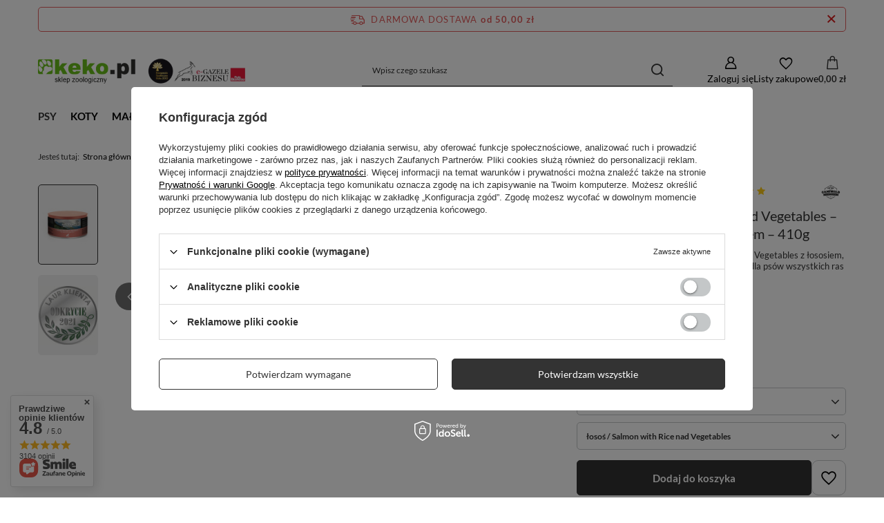

--- FILE ---
content_type: text/html; charset=utf-8
request_url: https://www.keko.pl/pl/products/caniwild-salmon-with-rice-and-vegetables-puszka-z-zamykanym-wieczkiem-410g-20563.html?selected_size=onesize
body_size: 46479
content:
<!DOCTYPE html>
<html lang="pl" class="--freeShipping --vat --gross " ><head><link rel="preload" as="image" fetchpriority="high" href="https://static2.keko.pl/hpeciai/06c4e28ef3df6842d14853045ca63445/pol_pm_Caniwild-Salmon-with-Rice-and-Vegetables-puszka-z-zamykanym-wieczkiem-410g-20563_1.jpg"><meta name="viewport" content="initial-scale = 1.0, maximum-scale = 5.0, width=device-width, viewport-fit=cover"><meta http-equiv="Content-Type" content="text/html; charset=utf-8"><meta http-equiv="X-UA-Compatible" content="IE=edge"><title>Caniwild Salmon with Rice and Vegetables – puszka z zamykanym wieczkiem – 410g | keko.pl</title><meta name="keywords" content="Caniwild Salmon with Rice and Vegetables – puszka z zamykanym wieczkiem – 410g, Caniwild Salmon with Rice and Vegetables – puszka z zamykanym wieczkiem – 410g410g \ łosoś || Salmon with Rice nad Vegetables , , Psy \ Karma dla psa \ Karma mokra dla psa Psy \ Karmy dla psów według potrzeb i ras \ Hipoalergiczne karmy dla psa Psy \ Karmy dla psów według potrzeb i ras \ Karmy dla psów wybrednych Psy \ Wszystko dla szczeniąt \ Karmy bezzbóżowa dla szczeniąt Psy \ Wszystko dla szczeniąt \ Karma mokra dla szczeniąt Psy \ Karma dla psa \ Najlepsza mokra karma dla psa Psy \ Karmy dla psów według potrzeb i ras \ Karmy dla psów z wrażliwym układem pokarmowym Psy \ Karma dla psa \ Karma bezzbożowa dla psa Psy \ Karma dla psa \ Najlepsi producenci karm dla psów \ Karma dla psa Caniwild Psy \ Karmy dla psów według potrzeb i ras \ Karmy dla psów dorosłych Psy \ Karmy dla psów według potrzeb i ras \ Karmy dla starszych psów, Karma mokra Caniwild"><meta name="description" content="Kup produkt Caniwild Salmon with Rice and Vegetables – puszka z zamykanym wieczkiem – 410g z darmową dostawą od 40zł. Znajdziesz go w menu: Psy \ Karma dla psa \ Karma mokra dla psa Psy \ Karmy dla psów według potrzeb i ras \ Hipoalergiczne karmy dla psa Psy \ Karmy dla psów według potrzeb i ras \ Karmy dla psów wybrednych Psy \ Wszystko dla szczeniąt \ Karmy bezzbóżowa dla szczeniąt Psy \ Wszystko dla szczeniąt \ Karma mokra dla szczeniąt Psy \ Karma dla psa \ Najlepsza mokra karma dla psa Psy \ Karmy dla psów według potrzeb i ras \ Karmy dla psów z wrażliwym układem pokarmowym Psy \ Karma dla psa \ Karma bezzbożowa dla psa Psy \ Karma dla psa \ Najlepsi producenci karm dla psów \ Karma dla psa Caniwild Psy \ Karmy dla psów według potrzeb i ras \ Karmy dla psów dorosłych Psy \ Karmy dla psów według potrzeb i ras \ Karmy dla starszych psów"><link rel="icon" href="/gfx/pol/favicon.ico"><meta name="theme-color" content="#333"><meta name="msapplication-navbutton-color" content="#333"><meta name="apple-mobile-web-app-status-bar-style" content="#333"><link rel="stylesheet" type="text/css" href="/gfx/pol/projector_style.css.gzip?r=1765442856"><style>
							#photos_slider[data-skeleton] .photos__link:before {
								padding-top: calc(min((324/450 * 100%), 324px));
							}
							@media (min-width: 979px) {.photos__slider[data-skeleton] .photos__figure:not(.--nav):first-child .photos__link {
								max-height: 324px;
							}}
						</style><script>var app_shop={urls:{prefix:'data="/gfx/'.replace('data="', '')+'pol/',graphql:'/graphql/v1/'},vars:{meta:{viewportContent:'initial-scale = 1.0, maximum-scale = 5.0, width=device-width, viewport-fit=cover'},priceType:'gross',priceTypeVat:true,productDeliveryTimeAndAvailabilityWithBasket:false,geoipCountryCode:'US',fairShopLogo: { enabled: false, image: '/gfx/standards/safe_light.svg'},currency:{id:'PLN',symbol:'zł',country:'pl',format:'###,##0.00',beforeValue:false,space:true,decimalSeparator:',',groupingSeparator:' '},language:{id:'pol',symbol:'pl',name:'Polski'},omnibus:{enabled:true,rebateCodeActivate:false,hidePercentageDiscounts:false,},},txt:{priceTypeText:' brutto',},fn:{},fnrun:{},files:[],graphql:{}};const getCookieByName=(name)=>{const value=`; ${document.cookie}`;const parts = value.split(`; ${name}=`);if(parts.length === 2) return parts.pop().split(';').shift();return false;};if(getCookieByName('freeeshipping_clicked')){document.documentElement.classList.remove('--freeShipping');}if(getCookieByName('rabateCode_clicked')){document.documentElement.classList.remove('--rabateCode');}function hideClosedBars(){const closedBarsArray=JSON.parse(localStorage.getItem('closedBars'))||[];if(closedBarsArray.length){const styleElement=document.createElement('style');styleElement.textContent=`${closedBarsArray.map((el)=>`#${el}`).join(',')}{display:none !important;}`;document.head.appendChild(styleElement);}}hideClosedBars();</script><meta name="robots" content="index,follow"><meta name="rating" content="general"><meta name="Author" content="keko.pl na bazie IdoSell (www.idosell.com/shop).">
<!-- Begin LoginOptions html -->

<style>
#client_new_social .service_item[data-name="service_Apple"]:before, 
#cookie_login_social_more .service_item[data-name="service_Apple"]:before,
.oscop_contact .oscop_login__service[data-service="Apple"]:before {
    display: block;
    height: 2.6rem;
    content: url('/gfx/standards/apple.svg?r=1743165583');
}
.oscop_contact .oscop_login__service[data-service="Apple"]:before {
    height: auto;
    transform: scale(0.8);
}
#client_new_social .service_item[data-name="service_Apple"]:has(img.service_icon):before,
#cookie_login_social_more .service_item[data-name="service_Apple"]:has(img.service_icon):before,
.oscop_contact .oscop_login__service[data-service="Apple"]:has(img.service_icon):before {
    display: none;
}
</style>

<!-- End LoginOptions html -->

<!-- Open Graph -->
<meta property="og:type" content="website"><meta property="og:url" content="https://www.keko.pl/pl/products/caniwild-salmon-with-rice-and-vegetables-puszka-z-zamykanym-wieczkiem-410g-20563.html
"><meta property="og:title" content="Caniwild Salmon with Rice and Vegetables – puszka z zamykanym wieczkiem – 410g"><meta property="og:description" content="Mokra karma Caniwild Salmon with Rice nad Vegetables z łososiem, ryżem i warzywami. Puszka z mokrą karmą dla psów wszystkich ras i w każdym wieku."><meta property="og:site_name" content="keko.pl"><meta property="og:locale" content="pl_PL"><meta property="og:image" content="https://www.keko.pl/hpeciai/70de887e4e1f8adeb0190ecf5a2eb77e/pol_pl_Caniwild-Salmon-with-Rice-and-Vegetables-puszka-z-zamykanym-wieczkiem-410g-20563_1.jpg"><meta property="og:image:width" content="450"><meta property="og:image:height" content="324"><link rel="manifest" href="https://www.keko.pl/data/include/pwa/1/manifest.json?t=3"><meta name="apple-mobile-web-app-capable" content="yes"><meta name="apple-mobile-web-app-status-bar-style" content="black"><meta name="apple-mobile-web-app-title" content="www.keko.pl"><link rel="apple-touch-icon" href="/data/include/pwa/1/icon-128.png"><link rel="apple-touch-startup-image" href="/data/include/pwa/1/logo-512.png" /><meta name="msapplication-TileImage" content="/data/include/pwa/1/icon-144.png"><meta name="msapplication-TileColor" content="#2F3BA2"><meta name="msapplication-starturl" content="/"><script type="application/javascript">var _adblock = true;</script><script async src="/data/include/advertising.js"></script><script type="application/javascript">var statusPWA = {
                online: {
                    txt: "Połączono z internetem",
                    bg: "#5fa341"
                },
                offline: {
                    txt: "Brak połączenia z internetem",
                    bg: "#eb5467"
                }
            }</script><script async type="application/javascript" src="/ajax/js/pwa_online_bar.js?v=1&r=6"></script><script type="application/javascript" src="/ajax/js/webpush_subscription.js?v=1&r=4"></script><script type="application/javascript">WebPushHandler.publicKey = 'BErFdXZyHr7ulywxzSMT4AQ+luQ4rDNSdlTSzXzPcaFKE4PvrD3KlKXAUMBhHN2e1zO4PMgrijTPDNmDbr4z7ZY=';WebPushHandler.version = '1';WebPushHandler.setPermissionValue();</script><script >
window.dataLayer = window.dataLayer || [];
window.gtag = function gtag() {
dataLayer.push(arguments);
}
gtag('consent', 'default', {
'ad_storage': 'denied',
'analytics_storage': 'denied',
'ad_personalization': 'denied',
'ad_user_data': 'denied',
'wait_for_update': 500
});

gtag('set', 'ads_data_redaction', true);
</script><script id="iaiscript_1" data-requirements="W10=" data-ga4_sel="ga4script">
window.iaiscript_1 = `<${'script'}  class='google_consent_mode_update'>
gtag('consent', 'update', {
'ad_storage': 'denied',
'analytics_storage': 'denied',
'ad_personalization': 'denied',
'ad_user_data': 'denied'
});
</${'script'}>`;
</script>
<!-- End Open Graph -->

<link rel="canonical" href="https://www.keko.pl/pl/products/caniwild-salmon-with-rice-and-vegetables-puszka-z-zamykanym-wieczkiem-410g-20563.html" />

                <!-- Global site tag (gtag.js) -->
                <script  async src="https://www.googletagmanager.com/gtag/js?id=G-EK1HDN64FX"></script>
                <script >
                    window.dataLayer = window.dataLayer || [];
                    window.gtag = function gtag(){dataLayer.push(arguments);}
                    gtag('js', new Date());
                    
                    gtag('config', 'G-EK1HDN64FX');

                </script>
                
<!-- Begin additional html or js -->


<!--96|1|54-->
<script>(function(w,d,t,r,u){var f,n,i;w[u]=w[u]||[],f=function(){var o={ti:"137015395"};o.q=w[u],w[u]=new UET(o),w[u].push("pageLoad")},n=d.createElement(t),n.src=r,n.async=1,n.onload=n.onreadystatechange=function(){var s=this.readyState;s&&s!=="loaded"&&s!=="complete"||(f(),n.onload=n.onreadystatechange=null)},i=d.getElementsByTagName(t)[0],i.parentNode.insertBefore(n,i)})(window,document,"script","//bat.bing.com/bat.js","uetq");</script>

<!-- End additional html or js -->
<script>(function(w,d,s,i,dl){w._ceneo = w._ceneo || function () {
w._ceneo.e = w._ceneo.e || []; w._ceneo.e.push(arguments); };
w._ceneo.e = w._ceneo.e || [];dl=dl===undefined?"dataLayer":dl;
const f = d.getElementsByTagName(s)[0], j = d.createElement(s); j.defer = true;
j.src = "https://ssl.ceneo.pl/ct/v5/script.js?accountGuid=" + i + "&t=" +
Date.now() + (dl ? "&dl=" + dl : ""); f.parentNode.insertBefore(j, f);
})(window, document, "script", "813937b3-0db1-4d25-ba3a-4d3439b723ca");</script>
                <script>
                if (window.ApplePaySession && window.ApplePaySession.canMakePayments()) {
                    var applePayAvailabilityExpires = new Date();
                    applePayAvailabilityExpires.setTime(applePayAvailabilityExpires.getTime() + 2592000000); //30 days
                    document.cookie = 'applePayAvailability=yes; expires=' + applePayAvailabilityExpires.toUTCString() + '; path=/;secure;'
                    var scriptAppleJs = document.createElement('script');
                    scriptAppleJs.src = "/ajax/js/apple.js?v=3";
                    if (document.readyState === "interactive" || document.readyState === "complete") {
                          document.body.append(scriptAppleJs);
                    } else {
                        document.addEventListener("DOMContentLoaded", () => {
                            document.body.append(scriptAppleJs);
                        });  
                    }
                } else {
                    document.cookie = 'applePayAvailability=no; path=/;secure;'
                }
                </script>
                                <script>
                var listenerFn = function(event) {
                    if (event.origin !== "https://payment.idosell.com")
                        return;
                    
                    var isString = (typeof event.data === 'string' || event.data instanceof String);
                    if (!isString) return;
                    try {
                        var eventData = JSON.parse(event.data);
                    } catch (e) {
                        return;
                    }
                    if (!eventData) { return; }                                            
                    if (eventData.isError) { return; }
                    if (eventData.action != 'isReadyToPay') {return; }
                    
                    if (eventData.result.result && eventData.result.paymentMethodPresent) {
                        var googlePayAvailabilityExpires = new Date();
                        googlePayAvailabilityExpires.setTime(googlePayAvailabilityExpires.getTime() + 2592000000); //30 days
                        document.cookie = 'googlePayAvailability=yes; expires=' + googlePayAvailabilityExpires.toUTCString() + '; path=/;secure;'
                    } else {
                        document.cookie = 'googlePayAvailability=no; path=/;secure;'
                    }                                            
                }     
                if (!window.isAdded)
                {                                        
                    if (window.oldListener != null) {
                         window.removeEventListener('message', window.oldListener);
                    }                        
                    window.addEventListener('message', listenerFn);
                    window.oldListener = listenerFn;                                      
                       
                    const iframe = document.createElement('iframe');
                    iframe.src = "https://payment.idosell.com/assets/html/checkGooglePayAvailability.html?origin=https%3A%2F%2Fwww.keko.pl";
                    iframe.style.display = 'none';                                            

                    if (document.readyState === "interactive" || document.readyState === "complete") {
                          if (!window.isAdded) {
                              window.isAdded = true;
                              document.body.append(iframe);
                          }
                    } else {
                        document.addEventListener("DOMContentLoaded", () => {
                            if (!window.isAdded) {
                              window.isAdded = true;
                              document.body.append(iframe);
                          }
                        });  
                    }  
                }
                </script>
                <script>let paypalDate = new Date();
                    paypalDate.setTime(paypalDate.getTime() + 86400000);
                    document.cookie = 'payPalAvailability_PLN=-1; expires=' + paypalDate.getTime() + '; path=/; secure';
                </script><script src="/data/gzipFile/expressCheckout.js.gz"></script><script type="text/javascript" src="/expressCheckout/smileCheckout.php?v=3"></script><style>express-checkout:not(:defined){-webkit-appearance:none;background:0 0;display:block !important;outline:0;width:100%;min-height:48px;position:relative}</style></head><body><div id="container" class="projector_page container max-width-1200"><header class=" commercial_banner"><script class="ajaxLoad">app_shop.vars.vat_registered="true";app_shop.vars.currency_format="###,##0.00";app_shop.vars.currency_before_value=false;app_shop.vars.currency_space=true;app_shop.vars.symbol="zł";app_shop.vars.id="PLN";app_shop.vars.baseurl="http://www.keko.pl/";app_shop.vars.sslurl="https://www.keko.pl/";app_shop.vars.curr_url="%2Fpl%2Fproducts%2Fcaniwild-salmon-with-rice-and-vegetables-puszka-z-zamykanym-wieczkiem-410g-20563.html%3Fselected_size%3Donesize";var currency_decimal_separator=',';var currency_grouping_separator=' ';app_shop.vars.blacklist_extension=["exe","com","swf","js","php"];app_shop.vars.blacklist_mime=["application/javascript","application/octet-stream","message/http","text/javascript","application/x-deb","application/x-javascript","application/x-shockwave-flash","application/x-msdownload"];app_shop.urls.contact="/pl/contact.html";</script><div id="viewType" style="display:none"></div><div id="menu_skip" class="menu_skip"><a href="#layout" class="btn --outline --medium menu_skip__link --layout">Przejdź do zawartości strony</a><a href="#menu_categories" class="btn --outline --medium menu_skip__link --menu">Przejdź do kategorii</a></div><div id="freeShipping" class="freeShipping"><span class="freeShipping__info">Darmowa dostawa</span><strong class="freeShipping__val">
				od 
				50,00 zł</strong><a href="" class="freeShipping__close" aria-label="Zamknij pasek informacyjny"></a></div><div id="logo" class="d-flex align-items-center"><a href="/" target="_self" aria-label="Logo sklepu"><img src="/data/gfx/mask/pol/logo_1_big.svg" alt="Sklep zoologiczny online keko.pl" width="450" height="150"></a></div><form action="https://www.keko.pl/pl/search.html" method="get" id="menu_search" class="menu_search"><a href="#showSearchForm" class="menu_search__mobile" aria-label="Szukaj"></a><div class="menu_search__block"><div class="menu_search__item --input"><input class="menu_search__input" type="text" name="text" autocomplete="off" placeholder="Wpisz czego szukasz" aria-label="Wpisz czego szukasz"><button class="menu_search__submit" type="submit" aria-label="Szukaj"></button></div><div class="menu_search__item --results search_result"></div></div></form><div id="menu_top" class="menu_top"><div class="account_links"><a class="account_links__item" href="https://www.keko.pl/pl/login.html" aria-label="Zaloguj się"><span class="account_links__text --logged-out">Zaloguj się</span></a></div><div class="shopping_list_top hover__wrapper" data-empty="true"><a href="https://www.keko.pl/pl/shoppinglist" class="wishlist_link slt_link --empty" aria-label="Listy zakupowe"><span class="slt_link__text">Listy zakupowe</span></a><div class="slt_lists hover__element"><ul class="slt_lists__nav"><li class="slt_lists__nav_item" data-list_skeleton="true" data-list_id="true" data-shared="true"><a href="#" class="slt_lists__nav_link" data-list_href="true"><span class="slt_lists__nav_name" data-list_name="true"></span><span class="slt_lists__count" data-list_count="true">0</span></a></li><li class="slt_lists__nav_item --empty"><a class="slt_lists__nav_link --empty" href="https://www.keko.pl/pl/shoppinglist"><span class="slt_lists__nav_name" data-list_name="true">Lista zakupowa</span><span class="slt_lists__count" data-list_count="true">0</span></a></li></ul></div></div><div id="menu_basket" class="top_basket hover__wrapper --skeleton --mobile_hide"><a class="top_basket__sub" title="Przejdź do koszyka" href="/basketedit.php" aria-label="Wartość koszyka: 0,00 zł"><span class="badge badge-info"></span><strong class="top_basket__price">0,00 zł</strong></a><div class="top_basket__express_checkout_container"><express-checkout type="basket"></express-checkout></div><script>
        app_shop.vars.cache_html = true;
      </script><div class="top_basket__details hover__element --skeleton"><div class="top_basket__skeleton --name"></div><div class="top_basket__skeleton --product"></div><div class="top_basket__skeleton --product"></div><div class="top_basket__skeleton --product --last"></div><div class="top_basket__skeleton --sep"></div><div class="top_basket__skeleton --summary"></div></div></div><template id="top_basket_product"><div class="top_basket__product"><a class="top_basket__img" title=""><picture><source type="image/webp" srcset=""></source><img src="" alt=""></picture></a><a class="top_basket__link" title=""></a><div class="top_basket__prices"><span class="top_basket__price"></span><span class="top_basket__unit"></span><span class="top_basket__vat"></span></div></div></template><template id="top_basket_summary"><div class="top_basket__summary_shipping_free"><span class="top_basket__summary_label --freeshipping_limit">Do darmowej dostawy brakuje <span class="top_basket__summary_value"></span></span><span class="progress_bar"><span class="progress_bar__value"></span></span></div><div class="top_basket__summary_item --worth"><span class="top_basket__summary_label">Wartość zamówienia:</span><b class="top_basket__summary_value"></b></div><div class="top_basket__summary_item --shipping"><span class="top_basket__summary_label">Koszt przesyłki:</span><b class="top_basket__summary_value"></b></div><div class="top_basket__buttons"><a class="btn --solid --large" data-ec-class="btn --outline --large" title="Przejdź do koszyka" href="/basketedit.php">
        Przejdź do koszyka
      </a><div id="top_basket__express_checkout_placeholder"></div></div></template><template id="top_basket_details"><div class="top_basket__details hover__element"><div class="top_basket__details_sub"><div class="headline"><span class="headline__name">Twój koszyk (<span class="top_basket__count"></span>)</span></div><div class="top_basket__products"></div><div class="top_basket__summary"></div></div></div></template></div><nav id="menu_categories" class="wide" aria-label="Kategorie główne"><button type="button" class="navbar-toggler" aria-label="Menu"><i class="icon-reorder"></i></button><div class="navbar-collapse" id="menu_navbar"><ul class="navbar-nav mx-md-n2"><li class="nav-item nav-open"><span class="nav-link-wrapper"><a  href="/pl/navigation/psy-325.html" target="_self" title="Psy" class="nav-link --l1 active" >Psy</a><button class="nav-link-expand" type="button" aria-label="Psy, Menu"></button></span><ul class="navbar-subnav"><li class="nav-header"><a href="#backLink" class="nav-header__backLink"><i class="icon-angle-left"></i></a><a  href="/pl/navigation/psy-325.html" target="_self" title="Psy" class="nav-link --l1 active" >Psy</a></li><li class="nav-item nav-open"><a  href="/pl/navigation/karma-dla-psa-326.html" target="_self" title="Karma dla psa" class="nav-link --l2 active" >Karma dla psa</a><ul class="navbar-subsubnav more"><li class="nav-header"><a href="#backLink" class="nav-header__backLink"><i class="icon-angle-left"></i></a><a  href="/pl/navigation/karma-dla-psa-326.html" target="_self" title="Karma dla psa" class="nav-link --l2 active" >Karma dla psa</a></li><li class="nav-item"><a  href="/pl/menu/karma-sucha-dla-psa-327.html" target="_self" title="Karma sucha dla psa" class="nav-link --l3" >Karma sucha dla psa</a></li><li class="nav-item"><a  href="/pl/menu/najlepsza-sucha-karma-dla-psa-1104.html" target="_self" title="Najlepsza sucha karma dla psa" class="nav-link --l3" >Najlepsza sucha karma dla psa</a></li><li class="nav-item nav-open"><a  href="/pl/menu/karma-mokra-dla-psa-328.html" target="_self" title="Karma mokra dla psa" class="nav-link --l3 active" >Karma mokra dla psa</a></li><li class="nav-item"><a  href="/pl/menu/najlepsza-mokra-karma-dla-psa-1108.html" target="_self" title="Najlepsza mokra karma dla psa" class="nav-link --l3" >Najlepsza mokra karma dla psa</a></li><li class="nav-item"><a  href="/pl/menu/zestawy-karm-dla-psa-2256.html" target="_self" title="Zestawy karm dla psa" class="nav-link --l3" >Zestawy karm dla psa</a></li><li class="nav-item"><a  href="/pl/menu/karma-bezzbozowa-dla-psa-2117.html" target="_self" title="Karma bezzbożowa dla psa" class="nav-link --l3" >Karma bezzbożowa dla psa</a></li><li class="nav-item"><a  href="/pl/menu/karma-weterynaryjna-dla-psa-557.html" target="_self" title="Karma weterynaryjna dla psa" class="nav-link --l3" >Karma weterynaryjna dla psa</a></li><li class="nav-item"><a  href="/pl/menu/pojemnik-na-karme-dla-psa-333.html" target="_self" title="Pojemnik na karmę dla psa" class="nav-link --l3" >Pojemnik na karmę dla psa</a></li><li class="nav-item"><a  href="/pl/menu/domowe-gotowanie-dla-psa-334.html" target="_self" title="Domowe gotowanie dla psa" class="nav-link --l3" >Domowe gotowanie dla psa</a></li><li class="nav-item"><a  href="/pl/menu/dobra-tania-karma-dla-psa-1003.html" target="_self" title="Dobra Tania karma dla psa" class="nav-link --l3" >Dobra Tania karma dla psa</a></li><li class="nav-item"><a  href="/pl/menu/zestawy-i-zabawki-swiateczne-dla-psa-1422.html" target="_self" title="Zestawy i zabawki świąteczne dla psa" class="nav-link --l3" >Zestawy i zabawki świąteczne dla psa</a></li><li class="nav-item"><a  href="/pl/navigation/najlepsi-producenci-karm-dla-psow-2295.html" target="_self" title="Najlepsi producenci karm dla psów" class="nav-link --l3" >Najlepsi producenci karm dla psów</a></li><li class="nav-item --extend"><a href="" class="nav-link --l3" txt_alt="- Zwiń">+ Rozwiń</a></li></ul></li><li class="nav-item"><a  href="/pl/navigation/przysmaki-i-witaminy-dla-psa-2215.html" target="_self" title="Przysmaki i witaminy dla psa" class="nav-link --l2" >Przysmaki i witaminy dla psa</a><ul class="navbar-subsubnav more"><li class="nav-header"><a href="#backLink" class="nav-header__backLink"><i class="icon-angle-left"></i></a><a  href="/pl/navigation/przysmaki-i-witaminy-dla-psa-2215.html" target="_self" title="Przysmaki i witaminy dla psa" class="nav-link --l2" >Przysmaki i witaminy dla psa</a></li><li class="nav-item"><a  href="/pl/menu/przysmaki-dla-psa-329.html" target="_self" title="Przysmaki dla psa" class="nav-link --l3" >Przysmaki dla psa</a></li><li class="nav-item"><a  href="/pl/menu/naturalne-gryzaki-dla-psa-688.html" target="_self" title="Naturalne gryzaki dla psa" class="nav-link --l3" >Naturalne gryzaki dla psa</a></li><li class="nav-item"><a  href="/pl/menu/przysmaki-dentystyczne-dla-psa-926.html" target="_self" title="Przysmaki dentystyczne dla psa" class="nav-link --l3" >Przysmaki dentystyczne dla psa</a></li><li class="nav-item"><a  href="/pl/menu/nagrody-i-ciastka-dla-psa-928.html" target="_self" title="Nagrody i ciastka dla psa" class="nav-link --l3" >Nagrody i ciastka dla psa</a></li><li class="nav-item"><a  href="/pl/menu/przysmaki-bezzbozowe-dla-psa-932.html" target="_self" title="Przysmaki bezzbożowe dla psa" class="nav-link --l3" >Przysmaki bezzbożowe dla psa</a></li><li class="nav-item"><a  href="/pl/menu/kosci-i-twarde-gryzaki-685.html" target="_self" title="Kości i twarde gryzaki" class="nav-link --l3" >Kości i twarde gryzaki</a></li><li class="nav-item"><a  href="/pl/menu/przysmaki-miesne-dla-psa-2390.html" target="_self" title="Przysmaki mięsne dla psa" class="nav-link --l3" >Przysmaki mięsne dla psa</a></li><li class="nav-item"><a  href="/pl/menu/torty-dla-psa-2394.html" target="_self" title="Torty dla psa" class="nav-link --l3" >Torty dla psa</a></li><li class="nav-item"><a  href="/pl/menu/witaminy-leki-i-suplementy-dla-psa-330.html" target="_self" title="Witaminy, leki i suplementy dla psa" class="nav-link --l3" >Witaminy, leki i suplementy dla psa</a></li><li class="nav-item"><a  href="/pl/menu/apteka-seniora-1156.html" target="_self" title="Apteka seniora" class="nav-link --l3" >Apteka seniora</a></li><li class="nav-item"><a  href="/pl/menu/piekna-siersc-i-zdrowa-skora-1158.html" target="_self" title="Piękna sierść i zdrowa skóra" class="nav-link --l3" >Piękna sierść i zdrowa skóra</a></li><li class="nav-item"><a  href="/pl/menu/dobre-witaminy-dla-psa-1163.html" target="_self" title="Dobre witaminy dla psa" class="nav-link --l3" >Dobre witaminy dla psa</a></li><li class="nav-item"><a  href="/pl/menu/olej-i-witaminy-w-plynie-1162.html" target="_self" title="Olej i witaminy w płynie" class="nav-link --l3" >Olej i witaminy w płynie</a></li><li class="nav-item --extend"><a href="" class="nav-link --l3" txt_alt="- Zwiń">+ Rozwiń</a></li></ul></li><li class="nav-item"><a  href="/pl/navigation/szkolenie-i-edukacja-psa-335.html" target="_self" title="Szkolenie i edukacja psa" class="nav-link --l2" >Szkolenie i edukacja psa</a><ul class="navbar-subsubnav"><li class="nav-header"><a href="#backLink" class="nav-header__backLink"><i class="icon-angle-left"></i></a><a  href="/pl/navigation/szkolenie-i-edukacja-psa-335.html" target="_self" title="Szkolenie i edukacja psa" class="nav-link --l2" >Szkolenie i edukacja psa</a></li><li class="nav-item"><a  href="/pl/menu/smycze-treningowe-dla-psa-1201.html" target="_self" title="Smycze treningowe dla psa" class="nav-link --l3" >Smycze treningowe dla psa</a></li><li class="nav-item"><a  href="/pl/menu/szelki-i-obroze-treningowe-336.html" target="_self" title="Szelki i obroże treningowe" class="nav-link --l3" >Szelki i obroże treningowe</a></li><li class="nav-item"><a  href="/pl/menu/kagance-treningowe-337.html" target="_self" title="Kagańce treningowe " class="nav-link --l3" >Kagańce treningowe </a></li><li class="nav-item"><a  href="/pl/menu/przysmaki-treningowe-i-sakiewki-338.html" target="_self" title="Przysmaki treningowe i sakiewki " class="nav-link --l3" >Przysmaki treningowe i sakiewki </a></li><li class="nav-item"><a  href="/pl/menu/akcesoria-treningowe-dla-psa-339.html" target="_self" title="Akcesoria treningowe dla psa" class="nav-link --l3" >Akcesoria treningowe dla psa</a></li><li class="nav-item"><a  href="/pl/menu/nauka-czystosci-i-dyscyplina-psa-340.html" target="_self" title="Nauka czystości i dyscyplina psa" class="nav-link --l3" >Nauka czystości i dyscyplina psa</a></li><li class="nav-item"><a  href="/pl/menu/maty-dla-szczeniat-847.html" target="_self" title="Maty dla szczeniąt" class="nav-link --l3" >Maty dla szczeniąt</a></li><li class="nav-item"><a  href="/pl/menu/kojce-dla-szczeniat-341.html" target="_self" title="Kojce dla szczeniąt" class="nav-link --l3" >Kojce dla szczeniąt</a></li></ul></li><li class="nav-item"><a  href="/pl/navigation/pies-w-domu-i-ogrodzie-343.html" target="_self" title="Pies w domu i ogrodzie" class="nav-link --l2" >Pies w domu i ogrodzie</a><ul class="navbar-subsubnav"><li class="nav-header"><a href="#backLink" class="nav-header__backLink"><i class="icon-angle-left"></i></a><a  href="/pl/navigation/pies-w-domu-i-ogrodzie-343.html" target="_self" title="Pies w domu i ogrodzie" class="nav-link --l2" >Pies w domu i ogrodzie</a></li><li class="nav-item"><a  href="/pl/menu/miski-dla-psow-332.html" target="_self" title="Miski dla psów" class="nav-link --l3" >Miski dla psów</a></li><li class="nav-item"><a  href="/pl/menu/miski-interaktywne-i-spowalniajace-jedzenie-dla-psa-1272.html" target="_self" title="Miski interaktywne i spowalniające jedzenie dla psa" class="nav-link --l3" >Miski interaktywne i spowalniające jedzenie dla psa</a></li><li class="nav-item"><a  href="/pl/menu/schody-i-podesty-dla-psow-2189.html" target="_self" title="Schody i podesty dla psów" class="nav-link --l3" >Schody i podesty dla psów</a></li><li class="nav-item"><a  href="/pl/menu/akcesoria-do-ogrodu-dla-psa-345.html" target="_self" title="Akcesoria do ogrodu dla psa" class="nav-link --l3" >Akcesoria do ogrodu dla psa</a></li><li class="nav-item"><a  href="/pl/menu/odstraszacze-psow-617.html" target="_self" title="Odstraszacze psów" class="nav-link --l3" >Odstraszacze psów</a></li><li class="nav-item"><a  href="/pl/menu/drzwiczki-dla-psa-616.html" target="_self" title="Drzwiczki dla psa" class="nav-link --l3" >Drzwiczki dla psa</a></li><li class="nav-item"><a  href="/pl/menu/bramki-ograniczajace-dla-psow-1415.html" target="_self" title="Bramki ograniczające dla psów" class="nav-link --l3" >Bramki ograniczające dla psów</a></li><li class="nav-item"><a  href="/pl/menu/usuwanie-plam-i-zapachow-po-psie-347.html" target="_self" title="Usuwanie plam i zapachów po psie" class="nav-link --l3" >Usuwanie plam i zapachów po psie</a></li><li class="nav-item"><a  href="/pl/menu/buda-dla-psa-1390.html" target="_self" title="Buda dla psa" class="nav-link --l3" >Buda dla psa</a></li><li class="nav-item"><a  href="/pl/menu/preparaty-na-pchly-w-domu-1437.html" target="_self" title="Preparaty na pchły w domu" class="nav-link --l3" >Preparaty na pchły w domu</a></li></ul></li><li class="nav-item"><a  href="/pl/navigation/legowisko-dla-psa-344.html" target="_self" title="Legowisko dla psa" class="nav-link --l2" >Legowisko dla psa</a><ul class="navbar-subsubnav more"><li class="nav-header"><a href="#backLink" class="nav-header__backLink"><i class="icon-angle-left"></i></a><a  href="/pl/navigation/legowisko-dla-psa-344.html" target="_self" title="Legowisko dla psa" class="nav-link --l2" >Legowisko dla psa</a></li><li class="nav-item"><a  href="/pl/menu/legowisko-dla-malego-psa-1251.html" target="_self" title="Legowisko dla małego psa" class="nav-link --l3" >Legowisko dla małego psa</a></li><li class="nav-item"><a  href="/pl/menu/legowisko-dla-sredniego-psa-1258.html" target="_self" title="Legowisko dla średniego psa" class="nav-link --l3" >Legowisko dla średniego psa</a></li><li class="nav-item"><a  href="/pl/menu/legowisko-dla-duzego-psa-1252.html" target="_self" title="Legowisko dla dużego psa" class="nav-link --l3" >Legowisko dla dużego psa</a></li><li class="nav-item"><a  href="/pl/menu/kanapa-dla-psa-1249.html" target="_self" title="Kanapa dla psa" class="nav-link --l3" >Kanapa dla psa</a></li><li class="nav-item"><a  href="/pl/menu/ponton-dla-psa-1248.html" target="_self" title="Ponton dla psa" class="nav-link --l3" >Ponton dla psa</a></li><li class="nav-item"><a  href="/pl/menu/legowisko-ortopedyczne-dla-psa-1661.html" target="_self" title="Legowisko ortopedyczne dla psa" class="nav-link --l3" >Legowisko ortopedyczne dla psa</a></li><li class="nav-item"><a  href="/pl/menu/materac-dla-psa-1410.html" target="_self" title="Materac dla psa" class="nav-link --l3" >Materac dla psa</a></li><li class="nav-item"><a  href="/pl/menu/legowiska-higieniczne-1660.html" target="_self" title="Legowiska higieniczne" class="nav-link --l3" >Legowiska higieniczne</a></li><li class="nav-item"><a  href="/pl/menu/poduszka-i-koc-dla-psa-1260.html" target="_self" title="Poduszka i koc dla psa" class="nav-link --l3" >Poduszka i koc dla psa</a></li><li class="nav-item"><a  href="/pl/menu/legowisko-termiczne-dla-psa-1256.html" target="_self" title="Legowisko termiczne dla psa" class="nav-link --l3" >Legowisko termiczne dla psa</a></li><li class="nav-item"><a  href="/pl/menu/domek-i-budka-dla-psa-1416.html" target="_self" title="Domek i budka dla psa" class="nav-link --l3" >Domek i budka dla psa</a></li><li class="nav-item"><a  href="/pl/menu/pokrowiec-do-legowiska-dla-psa-1667.html" target="_self" title="Pokrowiec do legowiska dla psa" class="nav-link --l3" >Pokrowiec do legowiska dla psa</a></li><li class="nav-item"><a  href="/pl/menu/wypelnienie-do-legowiska-dla-psa-1663.html" target="_self" title="Wypełnienie do legowiska dla psa" class="nav-link --l3" >Wypełnienie do legowiska dla psa</a></li><li class="nav-item"><a  href="/pl/menu/buda-dla-psa-1259.html" target="_self" title="Buda dla psa" class="nav-link --l3" >Buda dla psa</a></li><li class="nav-item"><a  href="/pl/menu/mata-chlodzaca-dla-psa-2293.html" target="_self" title="Mata chłodząca dla psa" class="nav-link --l3" >Mata chłodząca dla psa</a></li><li class="nav-item --extend"><a href="" class="nav-link --l3" txt_alt="- Zwiń">+ Rozwiń</a></li></ul></li><li class="nav-item"><a  href="/pl/navigation/spacer-z-psem-348.html" target="_self" title="Spacer z psem" class="nav-link --l2" >Spacer z psem</a><ul class="navbar-subsubnav"><li class="nav-header"><a href="#backLink" class="nav-header__backLink"><i class="icon-angle-left"></i></a><a  href="/pl/navigation/spacer-z-psem-348.html" target="_self" title="Spacer z psem" class="nav-link --l2" >Spacer z psem</a></li><li class="nav-item"><a  href="/pl/menu/obroza-dla-psa-349.html" target="_self" title="Obroża dla psa" class="nav-link --l3" >Obroża dla psa</a></li><li class="nav-item"><a  href="/pl/menu/smycz-dla-psa-350.html" target="_self" title="Smycz dla psa" class="nav-link --l3" >Smycz dla psa</a></li><li class="nav-item"><a  href="/pl/menu/szelki-i-uprzaz-dla-psa-351.html" target="_self" title="Szelki i uprząż dla psa" class="nav-link --l3" >Szelki i uprząż dla psa</a></li><li class="nav-item"><a  href="/pl/menu/bieganie-z-psem-1200.html" target="_self" title="Bieganie z psem" class="nav-link --l3" >Bieganie z psem</a></li><li class="nav-item"><a  href="/pl/menu/kaganiec-dla-psa-352.html" target="_self" title="Kaganiec dla psa" class="nav-link --l3" >Kaganiec dla psa</a></li><li class="nav-item"><a  href="/pl/menu/zbieranie-psich-odchodow-353.html" target="_self" title="Zbieranie psich odchodów" class="nav-link --l3" >Zbieranie psich odchodów</a></li><li class="nav-item"><a  href="/pl/menu/odblaski-dla-psow-354.html" target="_self" title="Odblaski dla psów" class="nav-link --l3" >Odblaski dla psów</a></li><li class="nav-item"><a  href="/pl/menu/ubrania-i-buty-dla-psow-355.html" target="_self" title="Ubrania i buty dla psów" class="nav-link --l3" >Ubrania i buty dla psów</a></li><li class="nav-item"><a  href="/pl/menu/identyfikatory-i-adresowki-357.html" target="_self" title="Identyfikatory i adresówki" class="nav-link --l3" >Identyfikatory i adresówki</a></li></ul></li><li class="nav-item"><a  href="/pl/navigation/transport-psa-358.html" target="_self" title="Transport psa" class="nav-link --l2" >Transport psa</a><ul class="navbar-subsubnav"><li class="nav-header"><a href="#backLink" class="nav-header__backLink"><i class="icon-angle-left"></i></a><a  href="/pl/navigation/transport-psa-358.html" target="_self" title="Transport psa" class="nav-link --l2" >Transport psa</a></li><li class="nav-item"><a  href="/pl/menu/transportery-dla-psow-361.html" target="_self" title="Transportery dla psów" class="nav-link --l3" >Transportery dla psów</a></li><li class="nav-item"><a  href="/pl/menu/akcesoria-rowerowe-dla-psa-2072.html" target="_self" title="Akcesoria rowerowe dla psa" class="nav-link --l3" >Akcesoria rowerowe dla psa</a></li><li class="nav-item"><a  href="/pl/menu/maty-samochodowe-dla-psa-2038.html" target="_self" title="Maty samochodowe dla psa" class="nav-link --l3" >Maty samochodowe dla psa</a></li><li class="nav-item"><a  href="/pl/menu/akcesoria-samochodowe-364.html" target="_self" title="Akcesoria samochodowe" class="nav-link --l3" >Akcesoria samochodowe</a></li><li class="nav-item"><a  href="/pl/menu/torby-i-plecaki-dla-psow-363.html" target="_self" title="Torby i plecaki dla psów" class="nav-link --l3" >Torby i plecaki dla psów</a></li><li class="nav-item"><a  href="/pl/menu/wkladki-do-transporterow-dla-psa-860.html" target="_self" title="Wkładki do transporterów dla psa" class="nav-link --l3" >Wkładki do transporterów dla psa</a></li><li class="nav-item"><a  href="/pl/menu/miski-i-poidla-podrozne-dla-psa-367.html" target="_self" title="Miski i poidła podróżne dla psa" class="nav-link --l3" >Miski i poidła podróżne dla psa</a></li><li class="nav-item"><a  href="/pl/menu/srodki-uspokajajace-do-podrozy-dla-psa-1372.html" target="_self" title="Środki uspokajające do podróży dla psa" class="nav-link --l3" >Środki uspokajające do podróży dla psa</a></li><li class="nav-item"><a  href="/pl/menu/klatki-dla-psa-i-akcesoria-359.html" target="_self" title="Klatki dla psa i akcesoria" class="nav-link --l3" >Klatki dla psa i akcesoria</a></li></ul></li><li class="nav-item"><a  href="/pl/navigation/pielegnacja-i-higiena-psa-371.html" target="_self" title="Pielęgnacja i higiena psa" class="nav-link --l2" >Pielęgnacja i higiena psa</a><ul class="navbar-subsubnav more"><li class="nav-header"><a href="#backLink" class="nav-header__backLink"><i class="icon-angle-left"></i></a><a  href="/pl/navigation/pielegnacja-i-higiena-psa-371.html" target="_self" title="Pielęgnacja i higiena psa" class="nav-link --l2" >Pielęgnacja i higiena psa</a></li><li class="nav-item"><a  href="/pl/menu/szampon-dla-psa-373.html" target="_self" title="Szampon dla psa" class="nav-link --l3" >Szampon dla psa</a></li><li class="nav-item"><a  href="/pl/menu/odzywka-dla-psa-618.html" target="_self" title="Odżywka dla psa" class="nav-link --l3" >Odżywka dla psa</a></li><li class="nav-item"><a  href="/pl/menu/kosmetyki-dla-psow-619.html" target="_self" title="Kosmetyki dla psów" class="nav-link --l3" >Kosmetyki dla psów</a></li><li class="nav-item"><a  href="/pl/menu/czesanie-i-strzyzenie-psow-375.html" target="_self" title="Czesanie i strzyżenie psów" class="nav-link --l3" >Czesanie i strzyżenie psów</a></li><li class="nav-item"><a  href="/pl/menu/pielegnacja-oczu-i-uszu-psa-377.html" target="_self" title="Pielęgnacja oczu i uszu psa" class="nav-link --l3" >Pielęgnacja oczu i uszu psa</a></li><li class="nav-item"><a  href="/pl/menu/higiena-jamy-ustnej-psa-379.html" target="_self" title="Higiena jamy ustnej psa" class="nav-link --l3" >Higiena jamy ustnej psa</a></li><li class="nav-item"><a  href="/pl/menu/pielegnacja-lap-i-pazurow-psa-381.html" target="_self" title="Pielęgnacja łap i pazurów psa" class="nav-link --l3" >Pielęgnacja łap i pazurów psa</a></li><li class="nav-item"><a  href="/pl/menu/preparaty-i-majtki-na-cieczke-dla-psa-858.html" target="_self" title="Preparaty i majtki na cieczkę dla psa" class="nav-link --l3" >Preparaty i majtki na cieczkę dla psa</a></li><li class="nav-item"><a  href="/pl/menu/produkty-higieniczne-dla-psa-385.html" target="_self" title="Produkty higieniczne dla psa" class="nav-link --l3" >Produkty higieniczne dla psa</a></li><li class="nav-item"><a  href="/pl/menu/usuwanie-siersci-psa-1413.html" target="_self" title="Usuwanie sierści psa" class="nav-link --l3" >Usuwanie sierści psa</a></li><li class="nav-item"><a  href="/pl/menu/szampony-lecznicze-dla-psa-1312.html" target="_self" title="Szampony lecznicze dla psa" class="nav-link --l3" >Szampony lecznicze dla psa</a></li><li class="nav-item --extend"><a href="" class="nav-link --l3" txt_alt="- Zwiń">+ Rozwiń</a></li></ul></li><li class="nav-item"><a  href="/pl/navigation/zabawa-z-psem-i-sport-387.html" target="_self" title="Zabawa z psem i sport" class="nav-link --l2" >Zabawa z psem i sport</a><ul class="navbar-subsubnav more"><li class="nav-header"><a href="#backLink" class="nav-header__backLink"><i class="icon-angle-left"></i></a><a  href="/pl/navigation/zabawa-z-psem-i-sport-387.html" target="_self" title="Zabawa z psem i sport" class="nav-link --l2" >Zabawa z psem i sport</a></li><li class="nav-item"><a  href="/pl/menu/pilki-gryzaki-dla-psa-389.html" target="_self" title="Piłki, gryzaki dla psa" class="nav-link --l3" >Piłki, gryzaki dla psa</a></li><li class="nav-item"><a  href="/pl/menu/zabawki-dentystyczne-i-na-zeby-dla-psa-2204.html" target="_self" title="Zabawki dentystyczne i na zęby dla psa" class="nav-link --l3" >Zabawki dentystyczne i na zęby dla psa</a></li><li class="nav-item"><a  href="/pl/menu/zabawki-edukacyjne-dla-psa-393.html" target="_self" title="Zabawki edukacyjne dla psa" class="nav-link --l3" >Zabawki edukacyjne dla psa</a></li><li class="nav-item"><a  href="/pl/menu/maskotki-dla-psa-625.html" target="_self" title="Maskotki dla psa" class="nav-link --l3" >Maskotki dla psa</a></li><li class="nav-item"><a  href="/pl/menu/sznury-dla-psa-391.html" target="_self" title="Sznury dla psa" class="nav-link --l3" >Sznury dla psa</a></li><li class="nav-item"><a  href="/pl/menu/zabawki-wydajace-dzwieki-z-piszczalka-2202.html" target="_self" title="Zabawki wydające dźwięki, z piszczałką" class="nav-link --l3" >Zabawki wydające dźwięki, z piszczałką</a></li><li class="nav-item"><a  href="/pl/menu/aport-i-frisbee-dla-psa-395.html" target="_self" title="Aport i frisbee dla psa" class="nav-link --l3" >Aport i frisbee dla psa</a></li><li class="nav-item"><a  href="/pl/menu/zabawki-wodne-i-plywajace-dla-psa-396.html" target="_self" title="Zabawki wodne i pływające dla psa" class="nav-link --l3" >Zabawki wodne i pływające dla psa</a></li><li class="nav-item"><a  href="/pl/menu/torby-kosze-i-przyczepki-rowerowe-dla-psa-397.html" target="_self" title="Torby, kosze i przyczepki rowerowe dla psa" class="nav-link --l3" >Torby, kosze i przyczepki rowerowe dla psa</a></li><li class="nav-item"><a  href="/pl/menu/pasy-smycze-i-akcesoria-do-biegania-z-psem-399.html" target="_self" title="Pasy, smycze i akcesoria do biegania z psem" class="nav-link --l3" >Pasy, smycze i akcesoria do biegania z psem</a></li><li class="nav-item"><a  href="/pl/menu/agility-dla-psow-401.html" target="_self" title="Agility dla psów" class="nav-link --l3" >Agility dla psów</a></li><li class="nav-item --extend"><a href="" class="nav-link --l3" txt_alt="- Zwiń">+ Rozwiń</a></li></ul></li><li class="nav-item"><a  href="/pl/navigation/preparaty-na-kleszcze-dla-psa-562.html" target="_self" title="Preparaty na kleszcze dla psa" class="nav-link --l2" >Preparaty na kleszcze dla psa</a><ul class="navbar-subsubnav"><li class="nav-header"><a href="#backLink" class="nav-header__backLink"><i class="icon-angle-left"></i></a><a  href="/pl/navigation/preparaty-na-kleszcze-dla-psa-562.html" target="_self" title="Preparaty na kleszcze dla psa" class="nav-link --l2" >Preparaty na kleszcze dla psa</a></li><li class="nav-item"><a  href="/pl/menu/obroza-na-kleszcze-dla-psa-2234.html" target="_self" title="Obroża na kleszcze dla psa" class="nav-link --l3" >Obroża na kleszcze dla psa</a></li><li class="nav-item"><a  href="/pl/menu/krople-na-kleszcze-dla-psa-2235.html" target="_self" title="Krople na kleszcze dla psa" class="nav-link --l3" >Krople na kleszcze dla psa</a></li><li class="nav-item"><a  href="/pl/menu/spray-na-kleszcze-dla-psa-2237.html" target="_self" title="Spray na kleszcze dla psa" class="nav-link --l3" >Spray na kleszcze dla psa</a></li><li class="nav-item"><a  href="/pl/menu/akcesoria-do-usuwania-kleszczy-u-psow-2238.html" target="_self" title="Akcesoria do usuwania kleszczy u psów" class="nav-link --l3" >Akcesoria do usuwania kleszczy u psów</a></li></ul></li><li class="nav-item"><a  href="/pl/navigation/zdrowie-i-profilaktyka-psow-554.html" target="_self" title="Zdrowie i profilaktyka psów" class="nav-link --l2" >Zdrowie i profilaktyka psów</a><ul class="navbar-subsubnav"><li class="nav-header"><a href="#backLink" class="nav-header__backLink"><i class="icon-angle-left"></i></a><a  href="/pl/navigation/zdrowie-i-profilaktyka-psow-554.html" target="_self" title="Zdrowie i profilaktyka psów" class="nav-link --l2" >Zdrowie i profilaktyka psów</a></li><li class="nav-item"><a  href="/pl/menu/tabletki-i-srodki-na-uspokojenie-i-stres-dla-psa-369.html" target="_self" title="Tabletki i środki na uspokojenie i stres dla psa" class="nav-link --l3" >Tabletki i środki na uspokojenie i stres dla psa</a></li><li class="nav-item"><a  href="/pl/menu/preparaty-na-stawy-i-mocne-kosci-psa-1159.html" target="_self" title="Preparaty na stawy i mocne kości psa" class="nav-link --l3" >Preparaty na stawy i mocne kości psa</a></li><li class="nav-item"><a  href="/pl/menu/preparaty-i-przysmaki-do-czyszczenia-zebow-psa-1161.html" target="_self" title="Preparaty i przysmaki do czyszczenia zębów psa" class="nav-link --l3" >Preparaty i przysmaki do czyszczenia zębów psa</a></li><li class="nav-item"><a  href="/pl/menu/kolnierze-ochronne-dla-psa-567.html" target="_blank" title="Kołnierze ochronne dla psa" class="nav-link --l3" >Kołnierze ochronne dla psa</a></li><li class="nav-item"><a  href="/pl/menu/ubranka-pooperacyjne-i-buty-ochronne-dla-psa-566.html" target="_self" title="Ubranka pooperacyjne i buty ochronne dla psa" class="nav-link --l3" >Ubranka pooperacyjne i buty ochronne dla psa</a></li><li class="nav-item"><a  href="/pl/menu/apteczka-dla-psa-1429.html" target="_self" title="Apteczka dla psa" class="nav-link --l3" >Apteczka dla psa</a></li><li class="nav-item"><a  href="/pl/menu/kagance-materialowe-dla-psa-598.html" target="_self" title="Kagańce materiałowe dla psa" class="nav-link --l3" >Kagańce materiałowe dla psa</a></li><li class="nav-item"><a  href="/pl/menu/pieluchy-i-podklady-dla-psow-2090.html" target="_self" title="Pieluchy i podkłady dla psów" class="nav-link --l3" >Pieluchy i podkłady dla psów</a></li><li class="nav-item"><a  href="/pl/menu/rehabilitacja-psow-i-psy-niepelnosprawne-2216.html" target="_self" title="Rehabilitacja psów i psy niepełnosprawne" class="nav-link --l3" >Rehabilitacja psów i psy niepełnosprawne</a></li></ul></li><li class="nav-item"><a  href="/pl/navigation/wszystko-dla-szczeniat-735.html" target="_self" title="Wszystko dla szczeniąt" class="nav-link --l2" >Wszystko dla szczeniąt</a><ul class="navbar-subsubnav more"><li class="nav-header"><a href="#backLink" class="nav-header__backLink"><i class="icon-angle-left"></i></a><a  href="/pl/navigation/wszystko-dla-szczeniat-735.html" target="_self" title="Wszystko dla szczeniąt" class="nav-link --l2" >Wszystko dla szczeniąt</a></li><li class="nav-item"><a  href="/pl/menu/karma-sucha-dla-szczeniat-947.html" target="_self" title="Karma sucha dla szczeniąt" class="nav-link --l3" >Karma sucha dla szczeniąt</a></li><li class="nav-item"><a  href="/pl/menu/najlepsze-suche-karmy-dla-szczeniat-1106.html" target="_self" title="Najlepsze suche karmy dla szczeniąt" class="nav-link --l3" >Najlepsze suche karmy dla szczeniąt</a></li><li class="nav-item"><a  href="/pl/menu/karma-mokra-dla-szczeniat-1045.html" target="_self" title="Karma mokra dla szczeniąt" class="nav-link --l3" >Karma mokra dla szczeniąt</a></li><li class="nav-item"><a  href="/pl/menu/karmy-bezzbozowa-dla-szczeniat-1002.html" target="_self" title="Karmy bezzbóżowa dla szczeniąt" class="nav-link --l3" >Karmy bezzbóżowa dla szczeniąt</a></li><li class="nav-item"><a  href="/pl/menu/przysmaki-dla-szczeniat-1645.html" target="_self" title="Przysmaki dla szczeniąt" class="nav-link --l3" >Przysmaki dla szczeniąt</a></li><li class="nav-item"><a  href="/pl/menu/witaminy-i-suplementy-dla-szczeniat-1154.html" target="_self" title="Witaminy i suplementy dla szczeniąt" class="nav-link --l3" >Witaminy i suplementy dla szczeniąt</a></li><li class="nav-item"><a  href="/pl/menu/mleko-dla-szczeniat-331.html" target="_self" title="Mleko dla szczeniąt" class="nav-link --l3" >Mleko dla szczeniąt</a></li><li class="nav-item"><a  href="/pl/menu/zabawki-dla-szczeniat-2207.html" target="_self" title="Zabawki dla szczeniąt" class="nav-link --l3" >Zabawki dla szczeniąt</a></li><li class="nav-item"><a  href="/pl/menu/wychowanie-i-tresura-szczeniaka-2219.html" target="_self" title="Wychowanie i tresura szczeniaka" class="nav-link --l3" >Wychowanie i tresura szczeniaka</a></li><li class="nav-item"><a  href="/pl/menu/obroze-i-szelki-dla-szczeniaka-1223.html" target="_self" title="Obroże i szelki dla szczeniaka" class="nav-link --l3" >Obroże i szelki dla szczeniaka</a></li><li class="nav-item"><a  href="/pl/menu/pielegnacja-i-higiena-szczeniaka-2220.html" target="_self" title="Pielęgnacja i higiena szczeniaka" class="nav-link --l3" >Pielęgnacja i higiena szczeniaka</a></li><li class="nav-item"><a  href="/pl/menu/miski-dla-szczeniat-2221.html" target="_self" title="Miski dla szczeniąt" class="nav-link --l3" >Miski dla szczeniąt</a></li><li class="nav-item"><a  href="/pl/menu/legowiska-dla-szczeniat-2222.html" target="_self" title="Legowiska dla szczeniąt" class="nav-link --l3" >Legowiska dla szczeniąt</a></li><li class="nav-item"><a  href="/pl/menu/transport-szczeniaka-2223.html" target="_self" title="Transport szczeniaka" class="nav-link --l3" >Transport szczeniaka</a></li><li class="nav-item --extend"><a href="" class="nav-link --l3" txt_alt="- Zwiń">+ Rozwiń</a></li></ul></li><li class="nav-item"><a  href="/pl/navigation/karmy-dla-psow-wedlug-potrzeb-i-ras-635.html" target="_self" title="Karmy dla psów według potrzeb i ras" class="nav-link --l2" >Karmy dla psów według potrzeb i ras</a><ul class="navbar-subsubnav more"><li class="nav-header"><a href="#backLink" class="nav-header__backLink"><i class="icon-angle-left"></i></a><a  href="/pl/navigation/karmy-dla-psow-wedlug-potrzeb-i-ras-635.html" target="_self" title="Karmy dla psów według potrzeb i ras" class="nav-link --l2" >Karmy dla psów według potrzeb i ras</a></li><li class="nav-item"><a  href="/pl/menu/karma-sucha-dla-malego-psa-951.html" target="_self" title="Karma sucha dla małego psa" class="nav-link --l3" >Karma sucha dla małego psa</a></li><li class="nav-item"><a  href="/pl/menu/karma-sucha-dla-sredniego-psa-952.html" target="_self" title="Karma sucha dla średniego psa" class="nav-link --l3" >Karma sucha dla średniego psa</a></li><li class="nav-item"><a  href="/pl/menu/karma-sucha-dla-duzego-psa-953.html" target="_self" title="Karma sucha dla dużego psa" class="nav-link --l3" >Karma sucha dla dużego psa</a></li><li class="nav-item"><a  href="/pl/menu/karma-dla-psow-ras-bardzo-duzych-i-olbrzymich-2370.html" target="_self" title="Karma dla psów ras bardzo dużych i olbrzymich" class="nav-link --l3" >Karma dla psów ras bardzo dużych i olbrzymich</a></li><li class="nav-item"><a  href="/pl/menu/karmy-dla-psow-sterylizowanych-i-kastrowanych-959.html" target="_self" title="Karmy dla psów sterylizowanych i kastrowanych" class="nav-link --l3" >Karmy dla psów sterylizowanych i kastrowanych</a></li><li class="nav-item"><a  href="/pl/menu/karma-dla-psow-otylych-i-z-nadwaga-956.html" target="_self" title="Karma dla psów otyłych i z nadwagą" class="nav-link --l3" >Karma dla psów otyłych i z nadwagą</a></li><li class="nav-item"><a  href="/pl/menu/karmy-dla-psow-w-ciazy-i-podczas-laktacji-958.html" target="_self" title="Karmy dla psów w ciąży i podczas laktacji" class="nav-link --l3" >Karmy dla psów w ciąży i podczas laktacji</a></li><li class="nav-item"><a  href="/pl/menu/karma-dla-psow-aktywnych-i-sportowych-957.html" target="_self" title="Karma dla psów aktywnych i sportowych" class="nav-link --l3" >Karma dla psów aktywnych i sportowych</a></li><li class="nav-item"><a  href="/pl/menu/karma-dla-psow-pracujacych-2388.html" target="_self" title="Karma dla psów pracujących" class="nav-link --l3" >Karma dla psów pracujących</a></li><li class="nav-item"><a  href="/pl/menu/karmy-dla-psow-z-wrazliwym-ukladem-pokarmowym-1412.html" target="_self" title="Karmy dla psów z wrażliwym układem pokarmowym" class="nav-link --l3" >Karmy dla psów z wrażliwym układem pokarmowym</a></li><li class="nav-item"><a  href="/pl/menu/karmy-dla-psow-wybrednych-960.html" target="_self" title="Karmy dla psów wybrednych" class="nav-link --l3" >Karmy dla psów wybrednych</a></li><li class="nav-item"><a  href="/pl/menu/hipoalergiczne-karmy-dla-psa-955.html" target="_self" title="Hipoalergiczne karmy dla psa" class="nav-link --l3" >Hipoalergiczne karmy dla psa</a></li><li class="nav-item"><a  href="/pl/menu/yorkshire-terrier-964.html" target="_self" title="Yorkshire Terrier" class="nav-link --l3" >Yorkshire Terrier</a></li><li class="nav-item"><a  href="/pl/menu/karmy-dla-psow-doroslych-2371.html" target="_self" title="Karmy dla psów dorosłych" class="nav-link --l3" >Karmy dla psów dorosłych</a></li><li class="nav-item"><a  href="/pl/menu/karmy-dla-starszych-psow-2372.html" target="_self" title="Karmy dla starszych psów" class="nav-link --l3" >Karmy dla starszych psów</a></li><li class="nav-item --extend"><a href="" class="nav-link --l3" txt_alt="- Zwiń">+ Rozwiń</a></li></ul></li><li class="nav-item empty"><a  href="/pl/menu/gadzety-dla-psa-2228.html" target="_self" title="Gadżety dla psa" class="nav-link --l2" >Gadżety dla psa</a></li><li class="nav-item empty"><a  href="/pl/menu/ekologiczne-produkty-dla-psa-2400.html" target="_self" title="Ekologiczne produkty dla psa" class="nav-link --l2" >Ekologiczne produkty dla psa</a></li><li class="nav-item empty"><a  href="/pl/blog-categories/psy-1.html" target="_self" title="Poradnik dla właścicieli psów" class="nav-link --l2" >Poradnik dla właścicieli psów</a></li></ul></li><li class="nav-item"><span class="nav-link-wrapper"><a  href="/pl/navigation/koty-198.html" target="_self" title="Koty" class="nav-link --l1" >Koty</a><button class="nav-link-expand" type="button" aria-label="Koty, Menu"></button></span><ul class="navbar-subnav"><li class="nav-header"><a href="#backLink" class="nav-header__backLink"><i class="icon-angle-left"></i></a><a  href="/pl/navigation/koty-198.html" target="_self" title="Koty" class="nav-link --l1" >Koty</a></li><li class="nav-item"><a  href="/pl/navigation/karma-dla-kota-199.html" target="_self" title="Karma dla kota" class="nav-link --l2" >Karma dla kota</a><ul class="navbar-subsubnav"><li class="nav-header"><a href="#backLink" class="nav-header__backLink"><i class="icon-angle-left"></i></a><a  href="/pl/navigation/karma-dla-kota-199.html" target="_self" title="Karma dla kota" class="nav-link --l2" >Karma dla kota</a></li><li class="nav-item"><a  href="/pl/menu/karma-sucha-dla-kota-201.html" target="_self" title="Karma sucha dla kota" class="nav-link --l3" >Karma sucha dla kota</a></li><li class="nav-item"><a  href="/pl/menu/najlepsza-sucha-karma-dla-kota-2224.html" target="_self" title="Najlepsza sucha karma dla kota" class="nav-link --l3" >Najlepsza sucha karma dla kota</a></li><li class="nav-item"><a  href="/pl/menu/karma-mokra-dla-kota-203.html" target="_self" title="Karma mokra dla kota" class="nav-link --l3" >Karma mokra dla kota</a></li><li class="nav-item"><a  href="/pl/menu/najlepsza-mokra-karma-dla-kota-1107.html" target="_self" title="Najlepsza mokra karma dla kota" class="nav-link --l3" >Najlepsza mokra karma dla kota</a></li><li class="nav-item"><a  href="/pl/menu/karma-bezzbozowa-dla-kota-1010.html" target="_self" title="Karma bezzbożowa dla kota" class="nav-link --l3" >Karma bezzbożowa dla kota</a></li><li class="nav-item"><a  href="/pl/menu/karma-weterynaryjna-dla-kota-556.html" target="_self" title="Karma weterynaryjna dla kota" class="nav-link --l3" >Karma weterynaryjna dla kota</a></li><li class="nav-item"><a  href="/pl/menu/pojemnik-na-karme-dla-kota-217.html" target="_blank" title="Pojemnik na karmę dla kota" class="nav-link --l3" >Pojemnik na karmę dla kota</a></li><li class="nav-item"><a  href="/pl/menu/zestawy-i-zabawki-swiateczne-dla-kota-1423.html" target="_self" title="Zestawy i zabawki świąteczne dla kota" class="nav-link --l3" >Zestawy i zabawki świąteczne dla kota</a></li><li class="nav-item"><a  href="/pl/navigation/najlepsi-producenci-karm-dla-kotow-2323.html" target="_self" title="Najlepsi producenci karm dla kotów" class="nav-link --l3" >Najlepsi producenci karm dla kotów</a></li></ul></li><li class="nav-item"><a  href="/pl/navigation/przysmaki-i-witaminy-dla-kota-2225.html" target="_self" title="Przysmaki i witaminy dla kota" class="nav-link --l2" >Przysmaki i witaminy dla kota</a><ul class="navbar-subsubnav"><li class="nav-header"><a href="#backLink" class="nav-header__backLink"><i class="icon-angle-left"></i></a><a  href="/pl/navigation/przysmaki-i-witaminy-dla-kota-2225.html" target="_self" title="Przysmaki i witaminy dla kota" class="nav-link --l2" >Przysmaki i witaminy dla kota</a></li><li class="nav-item"><a  href="/pl/menu/przysmaki-dla-kota-204.html" target="_self" title="Przysmaki dla kota" class="nav-link --l3" >Przysmaki dla kota</a></li><li class="nav-item"><a  href="/pl/menu/nagrody-922.html" target="_self" title="Nagrody" class="nav-link --l3" >Nagrody</a></li><li class="nav-item"><a  href="/pl/menu/hipoalergiczne-921.html" target="_self" title="Hipoalergiczne" class="nav-link --l3" >Hipoalergiczne</a></li><li class="nav-item"><a  href="/pl/menu/bezzbozowe-919.html" target="_self" title="Bezzbożowe" class="nav-link --l3" >Bezzbożowe</a></li><li class="nav-item"><a  href="/pl/menu/odklaczajace-1443.html" target="_self" title="Odkłaczające" class="nav-link --l3" >Odkłaczające</a></li><li class="nav-item"><a  href="/pl/menu/przysmaki-miesne-dla-kota-2391.html" target="_self" title="Przysmaki mięsne dla kota" class="nav-link --l3" >Przysmaki mięsne dla kota</a></li><li class="nav-item"><a  href="/pl/menu/suplementy-diety-i-witaminy-207.html" target="_self" title="Suplementy diety i witaminy" class="nav-link --l3" >Suplementy diety i witaminy</a></li></ul></li><li class="nav-item"><a  href="/pl/navigation/zwirek-dla-kota-228.html" target="_self" title="Żwirek dla kota" class="nav-link --l2" >Żwirek dla kota</a><ul class="navbar-subsubnav"><li class="nav-header"><a href="#backLink" class="nav-header__backLink"><i class="icon-angle-left"></i></a><a  href="/pl/navigation/zwirek-dla-kota-228.html" target="_self" title="Żwirek dla kota" class="nav-link --l2" >Żwirek dla kota</a></li><li class="nav-item"><a  href="/pl/menu/zwirek-drewniany-dla-kota-864.html" target="_self" title="Żwirek drewniany dla kota" class="nav-link --l3" >Żwirek drewniany dla kota</a></li><li class="nav-item"><a  href="/pl/menu/zwirek-bentonitowy-dla-kota-866.html" target="_self" title="Żwirek bentonitowy dla kota" class="nav-link --l3" >Żwirek bentonitowy dla kota</a></li><li class="nav-item"><a  href="/pl/menu/zwirek-zbrylajacy-dla-kota-874.html" target="_self" title="Żwirek zbrylający dla kota" class="nav-link --l3" >Żwirek zbrylający dla kota</a></li><li class="nav-item"><a  href="/pl/menu/zwirek-zapachowy-dla-kota-1963.html" target="_self" title="Żwirek zapachowy dla kota" class="nav-link --l3" >Żwirek zapachowy dla kota</a></li><li class="nav-item"><a  href="/pl/menu/zwirek-bezzapachowy-dla-kota-1964.html" target="_self" title="Żwirek bezzapachowy dla kota" class="nav-link --l3" >Żwirek bezzapachowy dla kota</a></li><li class="nav-item"><a  href="/pl/menu/zwirek-dla-kotow-dlugowlosych-875.html" target="_self" title="Żwirek dla kotów długowłosych" class="nav-link --l3" >Żwirek dla kotów długowłosych</a></li></ul></li><li class="nav-item"><a  href="/pl/navigation/kot-w-domu-i-na-dworze-219.html" target="_self" title="Kot w domu i na dworze" class="nav-link --l2" >Kot w domu i na dworze</a><ul class="navbar-subsubnav"><li class="nav-header"><a href="#backLink" class="nav-header__backLink"><i class="icon-angle-left"></i></a><a  href="/pl/navigation/kot-w-domu-i-na-dworze-219.html" target="_self" title="Kot w domu i na dworze" class="nav-link --l2" >Kot w domu i na dworze</a></li><li class="nav-item"><a  href="/pl/menu/miska-dla-kota-214.html" target="_self" title="Miska dla kota" class="nav-link --l3" >Miska dla kota</a></li><li class="nav-item"><a  href="/pl/menu/podajnik-karmy-dla-kota-1281.html" target="_self" title="Podajnik karmy dla kota" class="nav-link --l3" >Podajnik karmy dla kota</a></li><li class="nav-item"><a  href="/pl/menu/poidlo-i-fontanna-dla-kota-1280.html" target="_self" title="Poidło i fontanna dla kota" class="nav-link --l3" >Poidło i fontanna dla kota</a></li><li class="nav-item"><a  href="/pl/menu/miska-interaktywna-dla-kota-2160.html" target="_self" title="Miska interaktywna dla kota" class="nav-link --l3" >Miska interaktywna dla kota</a></li><li class="nav-item"><a  href="/pl/menu/kuwety-i-akcesoria-do-toalet-225.html" target="_self" title="Kuwety i akcesoria do toalet" class="nav-link --l3" >Kuwety i akcesoria do toalet</a></li><li class="nav-item"><a  href="/pl/menu/usuwanie-zapachow-po-kocie-233.html" target="_self" title="Usuwanie zapachów po kocie" class="nav-link --l3" >Usuwanie zapachów po kocie</a></li><li class="nav-item"><a  href="/pl/menu/siatka-na-balkon-dla-kota-2248.html" target="_self" title="Siatka na balkon dla kota" class="nav-link --l3" >Siatka na balkon dla kota</a></li><li class="nav-item"><a  href="/pl/menu/drzwiczki-dla-kota-237.html" target="_self" title="Drzwiczki dla kota" class="nav-link --l3" >Drzwiczki dla kota</a></li><li class="nav-item"><a  href="/pl/menu/preparaty-na-pasozyty-w-domu-1438.html" target="_self" title="Preparaty na pasożyty w domu" class="nav-link --l3" >Preparaty na pasożyty w domu</a></li></ul></li><li class="nav-item"><a  href="/pl/navigation/drapak-dla-kota-221.html" target="_self" title="Drapak dla kota" class="nav-link --l2" >Drapak dla kota</a><ul class="navbar-subsubnav"><li class="nav-header"><a href="#backLink" class="nav-header__backLink"><i class="icon-angle-left"></i></a><a  href="/pl/navigation/drapak-dla-kota-221.html" target="_self" title="Drapak dla kota" class="nav-link --l2" >Drapak dla kota</a></li><li class="nav-item"><a  href="/pl/menu/niskie-drapaki-do-100cm-1386.html" target="_self" title="Niskie drapaki (do 100cm)" class="nav-link --l3" >Niskie drapaki (do 100cm)</a></li><li class="nav-item"><a  href="/pl/menu/srednie-drapaki-100cm-160cm-2029.html" target="_self" title="Średnie drapaki (100cm - 160cm)" class="nav-link --l3" >Średnie drapaki (100cm - 160cm)</a></li><li class="nav-item"><a  href="/pl/menu/wysokie-drapaki-powyzej-160cm-1381.html" target="_self" title="Wysokie drapaki (powyżej 160cm)" class="nav-link --l3" >Wysokie drapaki (powyżej 160cm)</a></li><li class="nav-item"><a  href="/pl/menu/mocowane-do-sufitu-1382.html" target="_self" title="Mocowane do sufitu" class="nav-link --l3" >Mocowane do sufitu</a></li><li class="nav-item"><a  href="/pl/menu/drapaki-tekturowe-1383.html" target="_self" title="Drapaki tekturowe" class="nav-link --l3" >Drapaki tekturowe</a></li><li class="nav-item"><a  href="/pl/menu/drapaki-dla-kota-na-sciane-1384.html" target="_self" title="Drapaki dla kota na ścianę" class="nav-link --l3" >Drapaki dla kota na ścianę</a></li><li class="nav-item"><a  href="/pl/menu/tanie-drapaki-dla-kotow-1385.html" target="_self" title="Tanie drapaki dla kotów" class="nav-link --l3" >Tanie drapaki dla kotów</a></li><li class="nav-item"><a  href="/pl/menu/drapaki-z-domkami-dla-kotow-1387.html" target="_self" title="Drapaki z domkami dla kotów" class="nav-link --l3" >Drapaki z domkami dla kotów</a></li><li class="nav-item"><a  href="/pl/menu/czesci-zamienne-1389.html" target="_self" title="Części zamienne" class="nav-link --l3" >Części zamienne</a></li></ul></li><li class="nav-item"><a  href="/pl/navigation/legowisko-dla-kota-1388.html" target="_self" title="Legowisko dla kota" class="nav-link --l2" >Legowisko dla kota</a><ul class="navbar-subsubnav"><li class="nav-header"><a href="#backLink" class="nav-header__backLink"><i class="icon-angle-left"></i></a><a  href="/pl/navigation/legowisko-dla-kota-1388.html" target="_self" title="Legowisko dla kota" class="nav-link --l2" >Legowisko dla kota</a></li><li class="nav-item"><a  href="/pl/menu/nakladka-na-kaloryfer-dla-kota-2105.html" target="_self" title="Nakładka na kaloryfer dla kota" class="nav-link --l3" >Nakładka na kaloryfer dla kota</a></li><li class="nav-item"><a  href="/pl/menu/polka-na-parapet-dla-kota-2243.html" target="_self" title="Półka na parapet dla kota" class="nav-link --l3" >Półka na parapet dla kota</a></li><li class="nav-item"><a  href="/pl/menu/hamak-dla-kota-2239.html" target="_self" title="Hamak dla kota" class="nav-link --l3" >Hamak dla kota</a></li><li class="nav-item"><a  href="/pl/menu/legowisko-z-drapakiem-dla-kota-2245.html" target="_self" title="Legowisko z drapakiem dla kota" class="nav-link --l3" >Legowisko z drapakiem dla kota</a></li><li class="nav-item"><a  href="/pl/menu/buda-dla-kota-2240.html" target="_self" title="Buda dla kota" class="nav-link --l3" >Buda dla kota</a></li><li class="nav-item"><a  href="/pl/menu/koc-dla-kota-2241.html" target="_self" title="Koc dla kota" class="nav-link --l3" >Koc dla kota</a></li><li class="nav-item"><a  href="/pl/menu/legowiska-dla-kotow-2246.html" target="_self" title="Legowiska dla kotów" class="nav-link --l3" >Legowiska dla kotów</a></li></ul></li><li class="nav-item"><a  href="/pl/navigation/transport-kota-239.html" target="_self" title="Transport kota" class="nav-link --l2" >Transport kota</a><ul class="navbar-subsubnav"><li class="nav-header"><a href="#backLink" class="nav-header__backLink"><i class="icon-angle-left"></i></a><a  href="/pl/navigation/transport-kota-239.html" target="_self" title="Transport kota" class="nav-link --l2" >Transport kota</a></li><li class="nav-item"><a  href="/pl/menu/obroza-dla-kota-626.html" target="_self" title="Obroża dla kota" class="nav-link --l3" >Obroża dla kota</a></li><li class="nav-item"><a  href="/pl/menu/szelki-i-smycze-dla-kotow-242.html" target="_self" title="Szelki i smycze dla kotów" class="nav-link --l3" >Szelki i smycze dla kotów</a></li><li class="nav-item"><a  href="/pl/menu/identyfikator-i-adresowka-dla-kota-245.html" target="_self" title="Identyfikator i adresówka dla kota" class="nav-link --l3" >Identyfikator i adresówka dla kota</a></li><li class="nav-item"><a  href="/pl/menu/transporter-i-klatka-dla-kota-249.html" target="_self" title="Transporter i klatka dla kota" class="nav-link --l3" >Transporter i klatka dla kota</a></li><li class="nav-item"><a  href="/pl/menu/torba-transportowa-dla-kota-250.html" target="_self" title="Torba transportowa dla kota" class="nav-link --l3" >Torba transportowa dla kota</a></li><li class="nav-item"><a  href="/pl/menu/maty-i-akcesoria-samochodowe-254.html" target="_self" title="Maty i akcesoria samochodowe" class="nav-link --l3" >Maty i akcesoria samochodowe</a></li><li class="nav-item"><a  href="/pl/menu/miska-i-poidlo-podrozne-dla-kota-256.html" target="_self" title="Miska i poidło podróżne dla kota" class="nav-link --l3" >Miska i poidło podróżne dla kota</a></li><li class="nav-item"><a  href="/pol_m_Koty_Zdrowie-i-profilaktyka_Srodki-na-stres-i-uspokojenie-258.html" target="_self" title="Środki uspokajające do podróży" class="nav-link --l3" >Środki uspokajające do podróży</a></li></ul></li><li class="nav-item"><a  href="/pl/navigation/pielegnacja-i-higiena-356.html" target="_self" title="Pielęgnacja i higiena" class="nav-link --l2" >Pielęgnacja i higiena</a><ul class="navbar-subsubnav"><li class="nav-header"><a href="#backLink" class="nav-header__backLink"><i class="icon-angle-left"></i></a><a  href="/pl/navigation/pielegnacja-i-higiena-356.html" target="_self" title="Pielęgnacja i higiena" class="nav-link --l2" >Pielęgnacja i higiena</a></li><li class="nav-item"><a  href="/pl/menu/szampony-i-odzywki-dla-kotow-360.html" target="_self" title="Szampony i odżywki dla kotów" class="nav-link --l3" >Szampony i odżywki dla kotów</a></li><li class="nav-item"><a  href="/pl/menu/akcesoria-do-czesania-362.html" target="_self" title="Akcesoria do czesania" class="nav-link --l3" >Akcesoria do czesania</a></li><li class="nav-item"><a  href="/pl/menu/pielegnacja-oczu-i-uszu-365.html" target="_self" title="Pielęgnacja oczu i uszu" class="nav-link --l3" >Pielęgnacja oczu i uszu</a></li><li class="nav-item"><a  href="/pl/menu/higiena-jamy-ustnej-366.html" target="_self" title="Higiena jamy ustnej" class="nav-link --l3" >Higiena jamy ustnej</a></li><li class="nav-item"><a  href="/pl/menu/pielegnacja-lap-i-pazurow-368.html" target="_self" title="Pielęgnacja łap i pazurów" class="nav-link --l3" >Pielęgnacja łap i pazurów</a></li><li class="nav-item"><a  href="/pl/menu/srodki-higieniczne-568.html" target="_self" title="Środki higieniczne" class="nav-link --l3" >Środki higieniczne</a></li><li class="nav-item"><a  href="/pl/menu/usuwanie-siersci-kota-1414.html" target="_self" title="Usuwanie sierści kota" class="nav-link --l3" >Usuwanie sierści kota</a></li></ul></li><li class="nav-item"><a  href="/pl/navigation/zabawa-i-sport-372.html" target="_self" title="Zabawa i sport" class="nav-link --l2" >Zabawa i sport</a><ul class="navbar-subsubnav"><li class="nav-header"><a href="#backLink" class="nav-header__backLink"><i class="icon-angle-left"></i></a><a  href="/pl/navigation/zabawa-i-sport-372.html" target="_self" title="Zabawa i sport" class="nav-link --l2" >Zabawa i sport</a></li><li class="nav-item"><a  href="/pl/menu/grzechotki-i-maskotki-374.html" target="_self" title="Grzechotki i maskotki" class="nav-link --l3" >Grzechotki i maskotki</a></li><li class="nav-item"><a  href="/pl/menu/kocimietka-376.html" target="_self" title="Kocimiętka" class="nav-link --l3" >Kocimiętka</a></li><li class="nav-item"><a  href="/pl/menu/wedka-dla-kota-378.html" target="_self" title="Wędka dla kota" class="nav-link --l3" >Wędka dla kota</a></li><li class="nav-item"><a  href="/pl/menu/laser-dla-kota-2254.html" target="_self" title="Laser dla kota" class="nav-link --l3" >Laser dla kota</a></li><li class="nav-item"><a  href="/pl/menu/zabawki-edukacyjne-i-interaktywne-380.html" target="_self" title="Zabawki edukacyjne i interaktywne" class="nav-link --l3" >Zabawki edukacyjne i interaktywne</a></li><li class="nav-item"><a  href="/pl/menu/tunele-382.html" target="_self" title="Tunele" class="nav-link --l3" >Tunele</a></li><li class="nav-item"><a  href="/pl/menu/transportery-na-rower-384.html" target="_self" title="Transportery na rower" class="nav-link --l3" >Transportery na rower</a></li></ul></li><li class="nav-item"><a  href="/pl/navigation/preparaty-na-kleszcze-dla-kota-388.html" target="_self" title="Preparaty na kleszcze dla kota" class="nav-link --l2" >Preparaty na kleszcze dla kota</a><ul class="navbar-subsubnav"><li class="nav-header"><a href="#backLink" class="nav-header__backLink"><i class="icon-angle-left"></i></a><a  href="/pl/navigation/preparaty-na-kleszcze-dla-kota-388.html" target="_self" title="Preparaty na kleszcze dla kota" class="nav-link --l2" >Preparaty na kleszcze dla kota</a></li><li class="nav-item"><a  href="/pl/menu/obroza-na-kleszcze-dla-kota-2250.html" target="_self" title="Obroża na kleszcze dla kota" class="nav-link --l3" >Obroża na kleszcze dla kota</a></li><li class="nav-item"><a  href="/pl/menu/krople-na-kleszcze-dla-kota-2251.html" target="_self" title="Krople na kleszcze dla kota" class="nav-link --l3" >Krople na kleszcze dla kota</a></li><li class="nav-item"><a  href="/pl/menu/spray-na-kleszcze-dla-kota-2253.html" target="_self" title="Spray na kleszcze dla kota" class="nav-link --l3" >Spray na kleszcze dla kota</a></li><li class="nav-item"><a  href="/pl/menu/akcesoria-do-usuwania-kleszczy-390.html" target="_self" title="Akcesoria do usuwania kleszczy" class="nav-link --l3" >Akcesoria do usuwania kleszczy</a></li></ul></li><li class="nav-item"><a  href="/pl/navigation/zdrowie-i-profilaktyka-kota-386.html" target="_self" title="Zdrowie i profilaktyka kota" class="nav-link --l2" >Zdrowie i profilaktyka kota</a><ul class="navbar-subsubnav"><li class="nav-header"><a href="#backLink" class="nav-header__backLink"><i class="icon-angle-left"></i></a><a  href="/pl/navigation/zdrowie-i-profilaktyka-kota-386.html" target="_self" title="Zdrowie i profilaktyka kota" class="nav-link --l2" >Zdrowie i profilaktyka kota</a></li><li class="nav-item"><a  href="/pl/menu/srodki-na-stres-i-uspokojenie-dla-kota-258.html" target="_self" title="Środki na stres i uspokojenie dla kota" class="nav-link --l3" >Środki na stres i uspokojenie dla kota</a></li><li class="nav-item"><a  href="/pl/menu/gojenie-ran-u-kotow-1430.html" target="_self" title="Gojenie ran u kotów" class="nav-link --l3" >Gojenie ran u kotów</a></li><li class="nav-item"><a  href="/pl/menu/kolnierze-ochronne-dla-kota-392.html" target="_self" title="Kołnierze ochronne dla kota" class="nav-link --l3" >Kołnierze ochronne dla kota</a></li><li class="nav-item"><a  href="/pl/menu/ubranka-pooperacyjne-i-buty-ochronne-dla-kota-394.html" target="_self" title="Ubranka pooperacyjne i buty ochronne dla kota" class="nav-link --l3" >Ubranka pooperacyjne i buty ochronne dla kota</a></li><li class="nav-item"><a  href="/pl/menu/preparaty-lecznicze-i-uspokajajace-dla-kota-400.html" target="_self" title="Preparaty lecznicze i uspokajające dla kota" class="nav-link --l3" >Preparaty lecznicze i uspokajające dla kota</a></li></ul></li><li class="nav-item"><a  href="/pl/navigation/wszystko-dla-kociat-775.html" target="_self" title="Wszystko dla kociąt" class="nav-link --l2" >Wszystko dla kociąt</a><ul class="navbar-subsubnav more"><li class="nav-header"><a href="#backLink" class="nav-header__backLink"><i class="icon-angle-left"></i></a><a  href="/pl/navigation/wszystko-dla-kociat-775.html" target="_self" title="Wszystko dla kociąt" class="nav-link --l2" >Wszystko dla kociąt</a></li><li class="nav-item"><span title="Mokra karma dla kociąt" class="nav-link --l3" >Mokra karma dla kociąt</span></li><li class="nav-item"><a  href="/pl/menu/sucha-karma-dla-kociat-1005.html" target="_self" title="Sucha karma dla kociąt" class="nav-link --l3" >Sucha karma dla kociąt</a></li><li class="nav-item"><a  href="/pl/menu/najlepsza-karma-dla-kociat-ranking-2226.html" target="_self" title="Najlepsza karma dla kociąt - ranking" class="nav-link --l3" >Najlepsza karma dla kociąt - ranking</a></li><li class="nav-item"><a  href="/pl/menu/przysmaki-dla-kociat-1454.html" target="_self" title="Przysmaki dla kociąt" class="nav-link --l3" >Przysmaki dla kociąt</a></li><li class="nav-item"><a  href="/pl/menu/mleko-witaminy-i-suplementy-dla-kociat-212.html" target="_self" title="Mleko, witaminy i suplementy dla kociąt" class="nav-link --l3" >Mleko, witaminy i suplementy dla kociąt</a></li><li class="nav-item"><a  href="/pol_m_Koty_Zywienie_Miski-i-poidla-karmidla-214.html" target="_self" title="Miski, poidła, karmidła" class="nav-link --l3" >Miski, poidła, karmidła</a></li><li class="nav-item"><a  href="/pl/menu/zabawa-i-sport-372.html" target="_self" title="Zabawki dla kociąt" class="nav-link --l3" >Zabawki dla kociąt</a></li><li class="nav-item"><a  href="/pol_m_Koty_Dom-i-ogrod_Drapaki-legowiska-i-hamaki-221.html" target="_self" title="Drapaki, legowiska i hamaki dla kociąt" class="nav-link --l3" >Drapaki, legowiska i hamaki dla kociąt</a></li><li class="nav-item"><a  href="/pol_m_Koty_Dom-i-ogrod_Zwirki-i-neutralizatory-zapachow-228.html" target="_self" title="Żwirki i neutralizatory zapachów dla kociąt" class="nav-link --l3" >Żwirki i neutralizatory zapachów dla kociąt</a></li><li class="nav-item"><a  href="/pl/menu/kuwety-i-akcesoria-do-toalet-225.html" target="_self" title="Kuwety i akcesoria do toalet dla kociąt" class="nav-link --l3" >Kuwety i akcesoria do toalet dla kociąt</a></li><li class="nav-item"><a  href="/pl/menu/transport-kota-239.html" target="_self" title="Spacer i podróż z małym kotem" class="nav-link --l3" >Spacer i podróż z małym kotem</a></li><li class="nav-item"><a  href="/pl/menu/pielegnacja-i-higiena-356.html" target="_self" title="Pielęgnacja i higiena kociąt" class="nav-link --l3" >Pielęgnacja i higiena kociąt</a></li><li class="nav-item --extend"><a href="" class="nav-link --l3" txt_alt="- Zwiń">+ Rozwiń</a></li></ul></li><li class="nav-item"><a  href="/pl/navigation/karmy-dla-kotow-wedlug-potrzeb-i-ras-636.html" target="_self" title="Karmy dla kotów według potrzeb i ras" class="nav-link --l2" >Karmy dla kotów według potrzeb i ras</a><ul class="navbar-subsubnav"><li class="nav-header"><a href="#backLink" class="nav-header__backLink"><i class="icon-angle-left"></i></a><a  href="/pl/navigation/karmy-dla-kotow-wedlug-potrzeb-i-ras-636.html" target="_self" title="Karmy dla kotów według potrzeb i ras" class="nav-link --l2" >Karmy dla kotów według potrzeb i ras</a></li><li class="nav-item"><a  href="/pl/menu/mokre-karmy-dla-kotow-sterylizowanych-i-kastrowanych-1083.html" target="_self" title="Mokre karmy dla kotów sterylizowanych i kastrowanych" class="nav-link --l3" >Mokre karmy dla kotów sterylizowanych i kastrowanych</a></li><li class="nav-item"><a  href="/pl/menu/suche-karmy-dla-kotow-sterylizowanych-i-kastrowanych-1014.html" target="_self" title="Suche karmy dla kotów sterylizowanych i kastrowanych" class="nav-link --l3" >Suche karmy dla kotów sterylizowanych i kastrowanych</a></li><li class="nav-item"><a  href="/pl/menu/mokre-karmy-w-puszkach-1075.html" target="_self" title="Mokre karmy w puszkach" class="nav-link --l3" >Mokre karmy w puszkach</a></li><li class="nav-item"><a  href="/pl/menu/tanie-karmy-dla-kotow-1018.html" target="_self" title="Tanie karmy dla kotów" class="nav-link --l3" >Tanie karmy dla kotów</a></li><li class="nav-item"><a  href="/pl/menu/mokre-karmy-dla-kocich-seniorow-1073.html" target="_self" title="Mokre karmy dla kocich seniorów" class="nav-link --l3" >Mokre karmy dla kocich seniorów</a></li><li class="nav-item"><a  href="/pl/menu/suche-karmy-dla-kocich-seniorow-1007.html" target="_self" title="Suche karmy dla kocich seniorów" class="nav-link --l3" >Suche karmy dla kocich seniorów</a></li><li class="nav-item"><a  href="/pl/menu/suche-karmy-dla-wybrednych-kotow-1015.html" target="_self" title="Suche karmy dla wybrednych kotów" class="nav-link --l3" >Suche karmy dla wybrednych kotów</a></li><li class="nav-item"><a  href="/pl/menu/karmy-dla-doroslych-kotow-2373.html" target="_self" title="Karmy dla dorosłych kotów" class="nav-link --l3" >Karmy dla dorosłych kotów</a></li></ul></li><li class="nav-item empty"><a  href="/pl/menu/gadzety-dla-kota-2229.html" target="_self" title="Gadżety dla kota" class="nav-link --l2" >Gadżety dla kota</a></li><li class="nav-item empty"><a  href="/pl/blog-categories/koty-2.html" target="_self" title="Poradnik dla właścicieli kotów" class="nav-link --l2" >Poradnik dla właścicieli kotów</a></li></ul></li><li class="nav-item"><span class="nav-link-wrapper"><a  href="/pl/navigation/male-zwierzeta-291.html" target="_self" title="Małe zwierzęta" class="nav-link --l1" >Małe zwierzęta</a><button class="nav-link-expand" type="button" aria-label="Małe zwierzęta, Menu"></button></span><ul class="navbar-subnav"><li class="nav-header"><a href="#backLink" class="nav-header__backLink"><i class="icon-angle-left"></i></a><a  href="/pl/navigation/male-zwierzeta-291.html" target="_self" title="Małe zwierzęta" class="nav-link --l1" >Małe zwierzęta</a></li><li class="nav-item"><a  href="/pl/navigation/pokarm-i-przysmaki-292.html" target="_self" title="Pokarm i przysmaki" class="nav-link --l2" >Pokarm i przysmaki</a><ul class="navbar-subsubnav"><li class="nav-header"><a href="#backLink" class="nav-header__backLink"><i class="icon-angle-left"></i></a><a  href="/pl/navigation/pokarm-i-przysmaki-292.html" target="_self" title="Pokarm i przysmaki" class="nav-link --l2" >Pokarm i przysmaki</a></li><li class="nav-item"><a  href="/pl/menu/karma-podstawowa-1132.html" target="_self" title="Karma podstawowa" class="nav-link --l3" >Karma podstawowa</a></li><li class="nav-item"><a  href="/pl/menu/sianko-i-ziola-1133.html" target="_self" title="Sianko i zioła" class="nav-link --l3" >Sianko i zioła</a></li><li class="nav-item"><a  href="/pl/menu/kolby-1134.html" target="_self" title="Kolby" class="nav-link --l3" >Kolby</a></li><li class="nav-item"><a  href="/pl/menu/owoce-i-warzywa-1135.html" target="_self" title="Owoce i warzywa" class="nav-link --l3" >Owoce i warzywa</a></li><li class="nav-item"><a  href="/pl/menu/ciastka-i-dropsy-1136.html" target="_self" title="Ciastka i dropsy" class="nav-link --l3" >Ciastka i dropsy</a></li><li class="nav-item"><a  href="/pl/menu/wapno-i-sol-1137.html" target="_self" title="Wapno i sól" class="nav-link --l3" >Wapno i sól</a></li><li class="nav-item"><a  href="/pl/menu/witaminy-i-suplementy-diety-295.html" target="_self" title="Witaminy i suplementy diety" class="nav-link --l3" >Witaminy i suplementy diety</a></li></ul></li><li class="nav-item"><a  href="/pl/navigation/podloze-i-trociny-303.html" target="_self" title="Podłoże i trociny" class="nav-link --l2" >Podłoże i trociny</a><ul class="navbar-subsubnav"><li class="nav-header"><a href="#backLink" class="nav-header__backLink"><i class="icon-angle-left"></i></a><a  href="/pl/navigation/podloze-i-trociny-303.html" target="_self" title="Podłoże i trociny" class="nav-link --l2" >Podłoże i trociny</a></li><li class="nav-item"><a  href="/pl/menu/zwirek-drewniany-1234.html" target="_self" title="Żwirek drewniany" class="nav-link --l3" >Żwirek drewniany</a></li><li class="nav-item"><a  href="/pl/menu/sciolki-i-maty-1238.html" target="_self" title="Ściółki i maty" class="nav-link --l3" >Ściółki i maty</a></li><li class="nav-item"><a  href="/pl/menu/trociny-1233.html" target="_self" title="Trociny" class="nav-link --l3" >Trociny</a></li><li class="nav-item"><a  href="/pl/menu/siano-1237.html" target="_self" title="Siano" class="nav-link --l3" >Siano</a></li><li class="nav-item"><a  href="/pl/menu/piasek-301.html" target="_self" title="Piasek" class="nav-link --l3" >Piasek</a></li></ul></li><li class="nav-item"><a  href="/pl/navigation/wyposazenie-klatek-1142.html" target="_self" title="Wyposażenie klatek" class="nav-link --l2" >Wyposażenie klatek</a><ul class="navbar-subsubnav"><li class="nav-header"><a href="#backLink" class="nav-header__backLink"><i class="icon-angle-left"></i></a><a  href="/pl/navigation/wyposazenie-klatek-1142.html" target="_self" title="Wyposażenie klatek" class="nav-link --l2" >Wyposażenie klatek</a></li><li class="nav-item"><a  href="/pl/menu/miski-297.html" target="_self" title="Miski" class="nav-link --l3" >Miski</a></li><li class="nav-item"><a  href="/pl/menu/domki-302.html" target="_self" title="Domki" class="nav-link --l3" >Domki</a></li><li class="nav-item"><a  href="/pl/menu/kolowrotki-i-zabawki-2114.html" target="_self" title="Kołowrotki i zabawki" class="nav-link --l3" >Kołowrotki i zabawki</a></li></ul></li><li class="nav-item"><a  href="/pl/navigation/klatki-dla-malych-zwierzat-299.html" target="_self" title="Klatki dla małych zwierząt" class="nav-link --l2" >Klatki dla małych zwierząt</a><ul class="navbar-subsubnav"><li class="nav-header"><a href="#backLink" class="nav-header__backLink"><i class="icon-angle-left"></i></a><a  href="/pl/navigation/klatki-dla-malych-zwierzat-299.html" target="_self" title="Klatki dla małych zwierząt" class="nav-link --l2" >Klatki dla małych zwierząt</a></li><li class="nav-item"><a  href="/pl/menu/klatki-i-kuwety-1138.html" target="_self" title="Klatki i kuwety" class="nav-link --l3" >Klatki i kuwety</a></li><li class="nav-item"><a  href="/pl/menu/kojce-i-wybiegi-304.html" target="_self" title="Kojce i wybiegi" class="nav-link --l3" >Kojce i wybiegi</a></li><li class="nav-item"><a  href="/pl/menu/klatki-dla-krolika-1145.html" target="_self" title="Klatki dla królika" class="nav-link --l3" >Klatki dla królika</a></li><li class="nav-item"><a  href="/pl/menu/klatki-dla-swinki-morskiej-1146.html" target="_self" title="Klatki dla świnki morskiej" class="nav-link --l3" >Klatki dla świnki morskiej</a></li></ul></li><li class="nav-item"><a  href="/pl/navigation/zdrowie-i-higiena-305.html" target="_self" title="Zdrowie i higiena" class="nav-link --l2" >Zdrowie i higiena</a><ul class="navbar-subsubnav"><li class="nav-header"><a href="#backLink" class="nav-header__backLink"><i class="icon-angle-left"></i></a><a  href="/pl/navigation/zdrowie-i-higiena-305.html" target="_self" title="Zdrowie i higiena" class="nav-link --l2" >Zdrowie i higiena</a></li><li class="nav-item"><a  href="/pl/menu/pielegnacja-skory-i-siersci-306.html" target="_self" title="Pielęgnacja skóry i sierści" class="nav-link --l3" >Pielęgnacja skóry i sierści</a></li><li class="nav-item"><a  href="/pl/menu/produkty-do-oczu-i-uszu-307.html" target="_self" title="Produkty do oczu i uszu" class="nav-link --l3" >Produkty do oczu i uszu</a></li></ul></li><li class="nav-item"><a  href="/pl/navigation/transport-zwierzat-310.html" target="_self" title="Transport zwierząt" class="nav-link --l2" >Transport zwierząt</a><ul class="navbar-subsubnav"><li class="nav-header"><a href="#backLink" class="nav-header__backLink"><i class="icon-angle-left"></i></a><a  href="/pl/navigation/transport-zwierzat-310.html" target="_self" title="Transport zwierząt" class="nav-link --l2" >Transport zwierząt</a></li><li class="nav-item"><a  href="/pl/menu/smycze-dla-gryzoni-311.html" target="_self" title="Smycze dla gryzoni" class="nav-link --l3" >Smycze dla gryzoni</a></li><li class="nav-item"><a  href="/pl/menu/transportery-313.html" target="_self" title="Transportery" class="nav-link --l3" >Transportery</a></li></ul></li><li class="nav-item"><a  href="/pl/navigation/kroliki-1468.html" target="_self" title="Króliki" class="nav-link --l2" >Króliki</a><ul class="navbar-subsubnav"><li class="nav-header"><a href="#backLink" class="nav-header__backLink"><i class="icon-angle-left"></i></a><a  href="/pl/navigation/kroliki-1468.html" target="_self" title="Króliki" class="nav-link --l2" >Króliki</a></li><li class="nav-item"><a  href="/pl/menu/pokarmy-dla-krolika-1461.html" target="_self" title="Pokarmy dla królika" class="nav-link --l3" >Pokarmy dla królika</a></li><li class="nav-item"><a  href="/pl/menu/sianko-i-ziola-1462.html" target="_self" title="Sianko i zioła" class="nav-link --l3" >Sianko i zioła</a></li><li class="nav-item"><a  href="/pl/menu/kolby-dla-krolikow-1464.html" target="_self" title="Kolby dla królików" class="nav-link --l3" >Kolby dla królików</a></li><li class="nav-item"><a  href="/pl/menu/owoce-i-warzywa-1465.html" target="_self" title="Owoce i warzywa" class="nav-link --l3" >Owoce i warzywa</a></li><li class="nav-item"><a  href="/pl/menu/ciastka-i-dropsy-1466.html" target="_self" title="Ciastka i dropsy" class="nav-link --l3" >Ciastka i dropsy</a></li><li class="nav-item"><a  href="/pl/menu/wapno-i-sol-1467.html" target="_self" title="Wapno i sól" class="nav-link --l3" >Wapno i sól</a></li><li class="nav-item"><a  href="/pl/menu/witaminy-i-suplementy-diety-1469.html" target="_self" title="Witaminy i suplementy diety" class="nav-link --l3" >Witaminy i suplementy diety</a></li><li class="nav-item"><a  href="/pl/menu/podloza-i-zwirki-1471.html" target="_self" title="Podłoża i żwirki" class="nav-link --l3" >Podłoża i żwirki</a></li><li class="nav-item"><a  href="/pl/menu/transport-1479.html" target="_self" title="Transport" class="nav-link --l3" >Transport</a></li></ul></li><li class="nav-item"><a  href="/pl/navigation/swinki-morske-316.html" target="_self" title="Świnki morske" class="nav-link --l2" >Świnki morske</a><ul class="navbar-subsubnav"><li class="nav-header"><a href="#backLink" class="nav-header__backLink"><i class="icon-angle-left"></i></a><a  href="/pl/navigation/swinki-morske-316.html" target="_self" title="Świnki morske" class="nav-link --l2" >Świnki morske</a></li><li class="nav-item"><a  href="/pl/menu/pokarmy-dla-swinki-morskiej-1481.html" target="_self" title="Pokarmy dla świnki morskiej" class="nav-link --l3" >Pokarmy dla świnki morskiej</a></li><li class="nav-item"><a  href="/pl/menu/sianko-i-ziola-1482.html" target="_self" title="Sianko i zioła" class="nav-link --l3" >Sianko i zioła</a></li><li class="nav-item"><a  href="/pl/menu/kolby-dla-swinek-morskich-1483.html" target="_self" title="Kolby dla świnek morskich" class="nav-link --l3" >Kolby dla świnek morskich</a></li><li class="nav-item"><a  href="/pl/menu/owoce-i-warzywa-1484.html" target="_self" title="Owoce i warzywa" class="nav-link --l3" >Owoce i warzywa</a></li><li class="nav-item"><a  href="/pl/menu/ciastka-i-dropsy-1485.html" target="_self" title="Ciastka i dropsy" class="nav-link --l3" >Ciastka i dropsy</a></li><li class="nav-item"><a  href="/pl/menu/wapno-i-sol-1486.html" target="_self" title="Wapno i sól" class="nav-link --l3" >Wapno i sól</a></li><li class="nav-item"><a  href="/pl/menu/witaminy-i-suplementy-diety-1487.html" target="_self" title="Witaminy i suplementy diety " class="nav-link --l3" >Witaminy i suplementy diety </a></li><li class="nav-item"><a  href="/pl/menu/podloza-i-zwirki-1489.html" target="_self" title="Podłoża i żwirki" class="nav-link --l3" >Podłoża i żwirki</a></li><li class="nav-item"><a  href="/pl/menu/klatki-i-wyposazenie-dla-swinki-morskiej-1488.html" target="_self" title="Klatki i wyposażenie dla świnki morskiej" class="nav-link --l3" >Klatki i wyposażenie dla świnki morskiej</a></li><li class="nav-item"><a  href="/pl/menu/transport-1497.html" target="_self" title="Transport" class="nav-link --l3" >Transport</a></li></ul></li><li class="nav-item"><a  href="/pl/navigation/chomiki-318.html" target="_self" title="Chomiki" class="nav-link --l2" >Chomiki</a><ul class="navbar-subsubnav"><li class="nav-header"><a href="#backLink" class="nav-header__backLink"><i class="icon-angle-left"></i></a><a  href="/pl/navigation/chomiki-318.html" target="_self" title="Chomiki" class="nav-link --l2" >Chomiki</a></li><li class="nav-item"><a  href="/pl/menu/pokarmy-dla-chomika-1499.html" target="_self" title="Pokarmy dla chomika" class="nav-link --l3" >Pokarmy dla chomika</a></li><li class="nav-item"><a  href="/pl/menu/sianko-i-ziola-1500.html" target="_self" title="Sianko i zioła" class="nav-link --l3" >Sianko i zioła</a></li><li class="nav-item"><a  href="/pl/menu/kolby-dla-chomikow-1501.html" target="_self" title="Kolby dla chomików" class="nav-link --l3" >Kolby dla chomików</a></li><li class="nav-item"><a  href="/pl/menu/owoce-i-warzywa-1502.html" target="_self" title="Owoce i warzywa" class="nav-link --l3" >Owoce i warzywa</a></li><li class="nav-item"><a  href="/pl/menu/ciastka-i-dropsy-1503.html" target="_self" title="Ciastka i dropsy" class="nav-link --l3" >Ciastka i dropsy</a></li><li class="nav-item"><a  href="/pl/menu/wapno-i-sol-1504.html" target="_self" title="Wapno i sól" class="nav-link --l3" >Wapno i sól</a></li><li class="nav-item"><a  href="/pl/menu/witaminy-i-suplementy-diety-1505.html" target="_self" title="Witaminy i suplementy diety " class="nav-link --l3" >Witaminy i suplementy diety </a></li><li class="nav-item"><a  href="/pl/menu/podloza-i-trociny-1507.html" target="_self" title="Podłoża i trociny" class="nav-link --l3" >Podłoża i trociny</a></li><li class="nav-item"><a  href="/pl/menu/klatki-i-wyposazenie-dla-chomika-1506.html" target="_self" title="Klatki i wyposażenie dla chomika" class="nav-link --l3" >Klatki i wyposażenie dla chomika</a></li></ul></li><li class="nav-item"><a  href="/pl/navigation/szynszyle-319.html" target="_self" title="Szynszyle" class="nav-link --l2" >Szynszyle</a><ul class="navbar-subsubnav"><li class="nav-header"><a href="#backLink" class="nav-header__backLink"><i class="icon-angle-left"></i></a><a  href="/pl/navigation/szynszyle-319.html" target="_self" title="Szynszyle" class="nav-link --l2" >Szynszyle</a></li><li class="nav-item"><a  href="/pl/menu/pokarmy-dla-szynszyla-1515.html" target="_self" title="Pokarmy dla szynszyla" class="nav-link --l3" >Pokarmy dla szynszyla</a></li><li class="nav-item"><a  href="/pl/menu/sianko-i-ziola-1516.html" target="_self" title="Sianko i zioła" class="nav-link --l3" >Sianko i zioła</a></li><li class="nav-item"><a  href="/pl/menu/kolby-dla-szynszyli-1517.html" target="_self" title="Kolby dla szynszyli" class="nav-link --l3" >Kolby dla szynszyli</a></li><li class="nav-item"><a  href="/pl/menu/owoce-i-warzywa-1518.html" target="_self" title="Owoce i warzywa" class="nav-link --l3" >Owoce i warzywa</a></li><li class="nav-item"><a  href="/pl/menu/ciastka-i-dropsy-1519.html" target="_self" title="Ciastka i dropsy" class="nav-link --l3" >Ciastka i dropsy</a></li><li class="nav-item"><a  href="/pl/menu/wapno-i-sol-1520.html" target="_self" title="Wapno i sól" class="nav-link --l3" >Wapno i sól</a></li><li class="nav-item"><a  href="/pl/menu/witaminy-i-suplementy-diety-1521.html" target="_self" title="Witaminy i suplementy diety " class="nav-link --l3" >Witaminy i suplementy diety </a></li><li class="nav-item"><a  href="/pl/menu/podloza-i-zwirki-1523.html" target="_self" title="Podłoża i żwirki" class="nav-link --l3" >Podłoża i żwirki</a></li><li class="nav-item"><a  href="/pl/menu/klatki-i-wyposazenie-dla-szynszyli-1522.html" target="_self" title="Klatki i wyposażenie dla szynszyli" class="nav-link --l3" >Klatki i wyposażenie dla szynszyli</a></li><li class="nav-item"><a  href="/pl/menu/transportery-1529.html" target="_self" title="Transportery" class="nav-link --l3" >Transportery</a></li></ul></li><li class="nav-item"><a  href="/pl/navigation/szczury-317.html" target="_self" title="Szczury" class="nav-link --l2" >Szczury</a><ul class="navbar-subsubnav"><li class="nav-header"><a href="#backLink" class="nav-header__backLink"><i class="icon-angle-left"></i></a><a  href="/pl/navigation/szczury-317.html" target="_self" title="Szczury" class="nav-link --l2" >Szczury</a></li><li class="nav-item"><a  href="/pl/menu/pokarmy-dla-szczura-1532.html" target="_self" title="Pokarmy dla szczura" class="nav-link --l3" >Pokarmy dla szczura</a></li><li class="nav-item"><a  href="/pl/menu/sianko-i-ziola-1533.html" target="_self" title="Sianko i zioła" class="nav-link --l3" >Sianko i zioła</a></li><li class="nav-item"><a  href="/pl/menu/kolby-dla-szczurow-1534.html" target="_self" title="Kolby dla szczurów" class="nav-link --l3" >Kolby dla szczurów</a></li><li class="nav-item"><a  href="/pl/menu/owoce-i-warzywa-1535.html" target="_self" title="Owoce i warzywa" class="nav-link --l3" >Owoce i warzywa</a></li><li class="nav-item"><a  href="/pl/menu/ciastka-i-dropsy-1536.html" target="_self" title="Ciastka i dropsy" class="nav-link --l3" >Ciastka i dropsy</a></li><li class="nav-item"><a  href="/pl/menu/wapno-i-sol-1537.html" target="_self" title="Wapno i sól" class="nav-link --l3" >Wapno i sól</a></li><li class="nav-item"><a  href="/pl/menu/witaminy-i-suplementy-diety-1538.html" target="_self" title="Witaminy i suplementy diety" class="nav-link --l3" >Witaminy i suplementy diety</a></li><li class="nav-item"><a  href="/pl/menu/podloza-i-zwirki-1541.html" target="_self" title="Podłoża i żwirki" class="nav-link --l3" >Podłoża i żwirki</a></li><li class="nav-item"><a  href="/pl/menu/klatki-i-wyposazenie-dla-szczura-1539.html" target="_self" title="Klatki i wyposażenie dla szczura" class="nav-link --l3" >Klatki i wyposażenie dla szczura</a></li><li class="nav-item"><a  href="/pl/menu/transportery-1547.html" target="_self" title="Transportery" class="nav-link --l3" >Transportery</a></li></ul></li><li class="nav-item"><a  href="/pl/navigation/myszy-i-myszoskoczki-321.html" target="_self" title="Myszy i myszoskoczki" class="nav-link --l2" >Myszy i myszoskoczki</a><ul class="navbar-subsubnav"><li class="nav-header"><a href="#backLink" class="nav-header__backLink"><i class="icon-angle-left"></i></a><a  href="/pl/navigation/myszy-i-myszoskoczki-321.html" target="_self" title="Myszy i myszoskoczki" class="nav-link --l2" >Myszy i myszoskoczki</a></li><li class="nav-item"><a  href="/pl/menu/pokarm-podstawowy-1549.html" target="_self" title="Pokarm podstawowy" class="nav-link --l3" >Pokarm podstawowy</a></li><li class="nav-item"><a  href="/pl/menu/sianko-i-ziola-1550.html" target="_self" title="Sianko i zioła" class="nav-link --l3" >Sianko i zioła</a></li><li class="nav-item"><a  href="/pl/menu/kolby-1551.html" target="_self" title="Kolby" class="nav-link --l3" >Kolby</a></li><li class="nav-item"><a  href="/pl/menu/owoce-i-warzywa-1552.html" target="_self" title="Owoce i warzywa" class="nav-link --l3" >Owoce i warzywa</a></li><li class="nav-item"><a  href="/pl/menu/ciastka-i-dropsy-1553.html" target="_self" title="Ciastka i dropsy" class="nav-link --l3" >Ciastka i dropsy</a></li><li class="nav-item"><a  href="/pl/menu/wapno-i-sol-1554.html" target="_self" title="Wapno i sól" class="nav-link --l3" >Wapno i sól</a></li><li class="nav-item"><a  href="/pl/menu/witaminy-i-suplementy-diety-1555.html" target="_self" title="Witaminy i suplementy diety" class="nav-link --l3" >Witaminy i suplementy diety</a></li><li class="nav-item"><a  href="/pl/menu/podloza-i-trociny-1729.html" target="_self" title="Podłoża i trociny" class="nav-link --l3" >Podłoża i trociny</a></li><li class="nav-item"><a  href="/pl/menu/klatki-i-wyposazenie-dla-myszy-1737.html" target="_self" title="Klatki i wyposażenie dla myszy" class="nav-link --l3" >Klatki i wyposażenie dla myszy</a></li></ul></li><li class="nav-item"><a  href="/pl/navigation/koszatniczki-320.html" target="_self" title="Koszatniczki" class="nav-link --l2" >Koszatniczki</a><ul class="navbar-subsubnav"><li class="nav-header"><a href="#backLink" class="nav-header__backLink"><i class="icon-angle-left"></i></a><a  href="/pl/navigation/koszatniczki-320.html" target="_self" title="Koszatniczki" class="nav-link --l2" >Koszatniczki</a></li><li class="nav-item"><a  href="/pl/menu/pokarm-podstawowy-1565.html" target="_self" title="Pokarm podstawowy" class="nav-link --l3" >Pokarm podstawowy</a></li><li class="nav-item"><a  href="/pl/menu/sianko-i-ziola-1566.html" target="_self" title="Sianko i zioła" class="nav-link --l3" >Sianko i zioła</a></li><li class="nav-item"><a  href="/pl/menu/kolby-1567.html" target="_self" title="Kolby" class="nav-link --l3" >Kolby</a></li><li class="nav-item"><a  href="/pl/menu/owoce-i-warzywa-1568.html" target="_self" title="Owoce i warzywa" class="nav-link --l3" >Owoce i warzywa</a></li><li class="nav-item"><a  href="/pl/menu/ciastka-i-dropsy-1569.html" target="_self" title="Ciastka i dropsy" class="nav-link --l3" >Ciastka i dropsy</a></li><li class="nav-item"><a  href="/pl/menu/wapno-i-sol-1570.html" target="_self" title="Wapno i sól" class="nav-link --l3" >Wapno i sól</a></li><li class="nav-item"><a  href="/pl/menu/witaminy-i-suplementy-diety-1571.html" target="_self" title="Witaminy i suplementy diety" class="nav-link --l3" >Witaminy i suplementy diety</a></li><li class="nav-item"><a  href="/pl/menu/podloza-i-zwirki-1742.html" target="_self" title="Podłoża i żwirki" class="nav-link --l3" >Podłoża i żwirki</a></li><li class="nav-item"><a  href="/pl/menu/klatki-i-wyposazenie-dla-koszatniczki-1750.html" target="_self" title="Klatki i wyposażenie dla koszatniczki" class="nav-link --l3" >Klatki i wyposażenie dla koszatniczki</a></li><li class="nav-item"><a  href="/pl/menu/transportery-1579.html" target="_self" title="Transportery" class="nav-link --l3" >Transportery</a></li></ul></li><li class="nav-item"><a  href="/pl/navigation/wiewiorki-322.html" target="_self" title="Wiewiórki" class="nav-link --l2" >Wiewiórki</a><ul class="navbar-subsubnav"><li class="nav-header"><a href="#backLink" class="nav-header__backLink"><i class="icon-angle-left"></i></a><a  href="/pl/navigation/wiewiorki-322.html" target="_self" title="Wiewiórki" class="nav-link --l2" >Wiewiórki</a></li><li class="nav-item"><a  href="/pl/menu/sianko-i-ziola-1582.html" target="_self" title="Sianko i zioła" class="nav-link --l3" >Sianko i zioła</a></li><li class="nav-item"><a  href="/pl/menu/kolby-1583.html" target="_self" title="Kolby" class="nav-link --l3" >Kolby</a></li><li class="nav-item"><a  href="/pl/menu/owoce-i-warzywa-1584.html" target="_self" title="Owoce i warzywa" class="nav-link --l3" >Owoce i warzywa</a></li><li class="nav-item"><a  href="/pl/menu/ciastka-i-dropsy-1585.html" target="_self" title="Ciastka i dropsy" class="nav-link --l3" >Ciastka i dropsy</a></li><li class="nav-item"><a  href="/pl/menu/wapno-i-sol-1586.html" target="_self" title="Wapno i sól" class="nav-link --l3" >Wapno i sól</a></li><li class="nav-item"><a  href="/pl/menu/witaminy-i-suplementy-diety-1587.html" target="_self" title="Witaminy i suplementy diety" class="nav-link --l3" >Witaminy i suplementy diety</a></li><li class="nav-item"><a  href="/pl/menu/podloza-i-zwirki-1755.html" target="_self" title="Podłoża i żwirki" class="nav-link --l3" >Podłoża i żwirki</a></li><li class="nav-item"><a  href="/pl/menu/klatki-i-wyposazenie-dla-wiewiorki-1765.html" target="_self" title="Klatki i wyposażenie dla wiewiórki" class="nav-link --l3" >Klatki i wyposażenie dla wiewiórki</a></li><li class="nav-item"><a  href="/pl/menu/transportery-1595.html" target="_self" title="Transportery" class="nav-link --l3" >Transportery</a></li></ul></li><li class="nav-item"><a  href="/pl/navigation/tchorzofretki-323.html" target="_self" title="Tchórzofretki" class="nav-link --l2" >Tchórzofretki</a><ul class="navbar-subsubnav"><li class="nav-header"><a href="#backLink" class="nav-header__backLink"><i class="icon-angle-left"></i></a><a  href="/pl/navigation/tchorzofretki-323.html" target="_self" title="Tchórzofretki" class="nav-link --l2" >Tchórzofretki</a></li><li class="nav-item"><a  href="/pl/menu/sucha-karma-1597.html" target="_self" title="Sucha karma" class="nav-link --l3" >Sucha karma</a></li><li class="nav-item"><a  href="/pl/menu/mokra-karma-1598.html" target="_self" title="Mokra karma" class="nav-link --l3" >Mokra karma</a></li><li class="nav-item"><a  href="/pl/menu/witaminy-i-suplementy-diety-1600.html" target="_self" title="Witaminy i suplementy diety" class="nav-link --l3" >Witaminy i suplementy diety</a></li><li class="nav-item"><a  href="/pl/menu/podloza-i-zwirki-1774.html" target="_self" title="Podłoża i żwirki" class="nav-link --l3" >Podłoża i żwirki</a></li><li class="nav-item"><a  href="/pl/menu/klatki-i-wyposazenie-dla-tchorzofretek-1771.html" target="_self" title="Klatki i wyposażenie dla tchórzofretek" class="nav-link --l3" >Klatki i wyposażenie dla tchórzofretek</a></li><li class="nav-item"><a  href="/pl/menu/transport-i-spacery-1625.html" target="_self" title="Transport i spacery" class="nav-link --l3" >Transport i spacery</a></li></ul></li><li class="nav-item"><a  href="/pl/navigation/jeze-324.html" target="_self" title="Jeże" class="nav-link --l2" >Jeże</a><ul class="navbar-subsubnav"><li class="nav-header"><a href="#backLink" class="nav-header__backLink"><i class="icon-angle-left"></i></a><a  href="/pl/navigation/jeze-324.html" target="_self" title="Jeże" class="nav-link --l2" >Jeże</a></li><li class="nav-item"><a  href="/pl/menu/sucha-karma-1610.html" target="_self" title="Sucha karma" class="nav-link --l3" >Sucha karma</a></li><li class="nav-item"><a  href="/pl/menu/mokra-karma-1611.html" target="_self" title="Mokra karma" class="nav-link --l3" >Mokra karma</a></li><li class="nav-item"><a  href="/pl/menu/witaminy-i-suplementy-diety-1612.html" target="_self" title="Witaminy i suplementy diety" class="nav-link --l3" >Witaminy i suplementy diety</a></li><li class="nav-item"><a  href="/pl/menu/podloza-i-zwirki-1779.html" target="_self" title="Podłoża i żwirki" class="nav-link --l3" >Podłoża i żwirki</a></li><li class="nav-item"><a  href="/pl/menu/terrarium-i-wyposazenie-dla-jeza-1787.html" target="_self" title="Terrarium i wyposażenie dla jeża" class="nav-link --l3" >Terrarium i wyposażenie dla jeża</a></li><li class="nav-item"><a  href="/pl/menu/transportery-1620.html" target="_self" title="Transportery" class="nav-link --l3" >Transportery</a></li></ul></li><li class="nav-item empty"><a  href="/pl/blog-categories/male-zwierzeta-7.html" target="_self" title="Poradnik dla właścicieli małych zwierząt" class="nav-link --l2" >Poradnik dla właścicieli małych zwierząt</a></li></ul></li><li class="nav-item"><span class="nav-link-wrapper"><a  href="/pl/navigation/ptaki-153.html" target="_self" title="Ptaki" class="nav-link --l1" >Ptaki</a><button class="nav-link-expand" type="button" aria-label="Ptaki, Menu"></button></span><ul class="navbar-subnav"><li class="nav-header"><a href="#backLink" class="nav-header__backLink"><i class="icon-angle-left"></i></a><a  href="/pl/navigation/ptaki-153.html" target="_self" title="Ptaki" class="nav-link --l1" >Ptaki</a></li><li class="nav-item"><a  href="/pl/navigation/pokarm-i-przysmaki-dla-ptakow-155.html" target="_self" title="Pokarm i przysmaki dla ptaków" class="nav-link --l2" >Pokarm i przysmaki dla ptaków</a><ul class="navbar-subsubnav"><li class="nav-header"><a href="#backLink" class="nav-header__backLink"><i class="icon-angle-left"></i></a><a  href="/pl/navigation/pokarm-i-przysmaki-dla-ptakow-155.html" target="_self" title="Pokarm i przysmaki dla ptaków" class="nav-link --l2" >Pokarm i przysmaki dla ptaków</a></li><li class="nav-item"><a  href="/pl/menu/karma-podstawowa-dla-ptakow-159.html" target="_self" title="Karma podstawowa dla ptaków" class="nav-link --l3" >Karma podstawowa dla ptaków</a></li><li class="nav-item"><a  href="/pl/menu/przysmaki-dla-ptakow-161.html" target="_self" title="Przysmaki dla ptaków" class="nav-link --l3" >Przysmaki dla ptaków</a></li><li class="nav-item"><a  href="/pl/menu/kolby-dla-ptakow-1808.html" target="_self" title="Kolby dla ptaków" class="nav-link --l3" >Kolby dla ptaków</a></li><li class="nav-item"><a  href="/pl/menu/sepia-i-wapno-dla-ptakow-1806.html" target="_self" title="Sepia i wapno dla ptaków" class="nav-link --l3" >Sepia i wapno dla ptaków</a></li><li class="nav-item"><a  href="/pl/menu/witaminy-i-suplementy-diety-dla-ptakow-164.html" target="_self" title="Witaminy i suplementy diety dla ptaków" class="nav-link --l3" >Witaminy i suplementy diety dla ptaków</a></li></ul></li><li class="nav-item"><a  href="/pl/navigation/klatki-dla-ptakow-170.html" target="_self" title="Klatki dla ptaków" class="nav-link --l2" >Klatki dla ptaków</a><ul class="navbar-subsubnav"><li class="nav-header"><a href="#backLink" class="nav-header__backLink"><i class="icon-angle-left"></i></a><a  href="/pl/navigation/klatki-dla-ptakow-170.html" target="_self" title="Klatki dla ptaków" class="nav-link --l2" >Klatki dla ptaków</a></li><li class="nav-item"><a  href="/pl/menu/karmniki-i-poidla-dla-ptakow-165.html" target="_self" title="Karmniki i poidła dla ptaków" class="nav-link --l3" >Karmniki i poidła dla ptaków</a></li><li class="nav-item"><a  href="/pl/menu/akcesoria-i-zabawki-dla-ptakow-175.html" target="_self" title="Akcesoria i zabawki dla ptaków" class="nav-link --l3" >Akcesoria i zabawki dla ptaków</a></li><li class="nav-item"><a  href="/pl/menu/piasek-dla-ptakow-176.html" target="_self" title="Piasek dla ptaków" class="nav-link --l3" >Piasek dla ptaków</a></li><li class="nav-item"><a  href="/pl/menu/zwirek-drewniany-dla-ptakow-1820.html" target="_self" title="Żwirek drewniany dla ptaków" class="nav-link --l3" >Żwirek drewniany dla ptaków</a></li></ul></li><li class="nav-item"><a  href="/pl/navigation/zdrowie-i-higiena-ptakow-183.html" target="_self" title="Zdrowie i higiena ptaków" class="nav-link --l2" >Zdrowie i higiena ptaków</a><ul class="navbar-subsubnav"><li class="nav-header"><a href="#backLink" class="nav-header__backLink"><i class="icon-angle-left"></i></a><a  href="/pl/navigation/zdrowie-i-higiena-ptakow-183.html" target="_self" title="Zdrowie i higiena ptaków" class="nav-link --l2" >Zdrowie i higiena ptaków</a></li><li class="nav-item"><a  href="/pl/menu/pielegnacja-pazurow-i-dzioba-ptakow-188.html" target="_self" title="Pielęgnacja pazurów i dzioba ptaków" class="nav-link --l3" >Pielęgnacja pazurów i dzioba ptaków</a></li></ul></li><li class="nav-item"><a  href="/pl/navigation/podroz-196.html" target="_self" title="Podróż" class="nav-link --l2" >Podróż</a><ul class="navbar-subsubnav"><li class="nav-header"><a href="#backLink" class="nav-header__backLink"><i class="icon-angle-left"></i></a><a  href="/pl/navigation/podroz-196.html" target="_self" title="Podróż" class="nav-link --l2" >Podróż</a></li><li class="nav-item"><a  href="/pl/menu/transportery-dla-ptakow-197.html" target="_self" title="Transportery dla ptaków" class="nav-link --l3" >Transportery dla ptaków</a></li></ul></li><li class="nav-item"><a  href="/pl/navigation/papugi-faliste-1796.html" target="_self" title="Papugi faliste" class="nav-link --l2" >Papugi faliste</a><ul class="navbar-subsubnav"><li class="nav-header"><a href="#backLink" class="nav-header__backLink"><i class="icon-angle-left"></i></a><a  href="/pl/navigation/papugi-faliste-1796.html" target="_self" title="Papugi faliste" class="nav-link --l2" >Papugi faliste</a></li><li class="nav-item"><a  href="/pl/menu/pokarm-podstawowy-dla-papugi-falistej-1840.html" target="_self" title="Pokarm podstawowy dla papugi falistej" class="nav-link --l3" >Pokarm podstawowy dla papugi falistej</a></li><li class="nav-item"><a  href="/pl/menu/przysmaki-dla-papugi-falistej-1841.html" target="_self" title="Przysmaki dla papugi falistej" class="nav-link --l3" >Przysmaki dla papugi falistej</a></li><li class="nav-item"><a  href="/pl/menu/kolby-dla-papugi-falistej-1842.html" target="_self" title="Kolby dla papugi falistej" class="nav-link --l3" >Kolby dla papugi falistej</a></li><li class="nav-item"><a  href="/pl/menu/witaminy-i-suplementy-diety-dla-papugi-falistej-1843.html" target="_self" title="Witaminy i suplementy diety dla papugi falistej" class="nav-link --l3" >Witaminy i suplementy diety dla papugi falistej</a></li><li class="nav-item"><a  href="/pl/menu/wapno-dla-papugi-falistej-1844.html" target="_self" title="Wapno dla papugi falistej" class="nav-link --l3" >Wapno dla papugi falistej</a></li><li class="nav-item"><a  href="/pl/menu/podloze-i-zwirek-dla-papugi-falistej-1826.html" target="_self" title="Podłoże i żwirek dla papugi falistej" class="nav-link --l3" >Podłoże i żwirek dla papugi falistej</a></li><li class="nav-item"><a  href="/pl/menu/wyposazenie-klatki-papugi-falistej-1848.html" target="_self" title="Wyposażenie klatki papugi falistej" class="nav-link --l3" >Wyposażenie klatki papugi falistej</a></li><li class="nav-item"><a  href="/pl/menu/zdrowie-i-higiena-papugi-falistej-1940.html" target="_self" title="Zdrowie i higiena papugi falistej" class="nav-link --l3" >Zdrowie i higiena papugi falistej</a></li></ul></li><li class="nav-item"><a  href="/pl/navigation/nimfy-i-srednie-papugi-1795.html" target="_self" title="Nimfy i średnie papugi" class="nav-link --l2" >Nimfy i średnie papugi</a><ul class="navbar-subsubnav"><li class="nav-header"><a href="#backLink" class="nav-header__backLink"><i class="icon-angle-left"></i></a><a  href="/pl/navigation/nimfy-i-srednie-papugi-1795.html" target="_self" title="Nimfy i średnie papugi" class="nav-link --l2" >Nimfy i średnie papugi</a></li><li class="nav-item"><a  href="/pl/menu/pokarm-podstawowy-dla-nimfy-1852.html" target="_self" title="Pokarm podstawowy dla nimfy" class="nav-link --l3" >Pokarm podstawowy dla nimfy</a></li><li class="nav-item"><a  href="/pl/menu/przysmaki-dla-nimfy-1853.html" target="_self" title="Przysmaki dla nimfy" class="nav-link --l3" >Przysmaki dla nimfy</a></li><li class="nav-item"><a  href="/pl/menu/kolby-dla-nimfy-1854.html" target="_self" title="Kolby dla nimfy" class="nav-link --l3" >Kolby dla nimfy</a></li><li class="nav-item"><a  href="/pl/menu/witaminy-i-suplementy-diety-dla-nimfy-1855.html" target="_self" title="Witaminy i suplementy diety dla nimfy" class="nav-link --l3" >Witaminy i suplementy diety dla nimfy</a></li><li class="nav-item"><a  href="/pl/menu/wapno-dla-nimfy-1856.html" target="_self" title="Wapno dla nimfy" class="nav-link --l3" >Wapno dla nimfy</a></li><li class="nav-item"><a  href="/pl/menu/podloze-i-zwirek-dla-nimfy-1857.html" target="_self" title="Podłoże i żwirek dla nimfy" class="nav-link --l3" >Podłoże i żwirek dla nimfy</a></li><li class="nav-item"><a  href="/pl/menu/wyposazenie-klatki-nimfy-1863.html" target="_self" title="Wyposażenie klatki nimfy" class="nav-link --l3" >Wyposażenie klatki nimfy</a></li><li class="nav-item"><a  href="/pl/menu/zdrowie-i-higiena-nimfy-1942.html" target="_self" title="Zdrowie i higiena nimfy" class="nav-link --l3" >Zdrowie i higiena nimfy</a></li></ul></li><li class="nav-item"><a  href="/pl/navigation/duze-papugi-1792.html" target="_self" title="Duże papugi" class="nav-link --l2" >Duże papugi</a><ul class="navbar-subsubnav"><li class="nav-header"><a href="#backLink" class="nav-header__backLink"><i class="icon-angle-left"></i></a><a  href="/pl/navigation/duze-papugi-1792.html" target="_self" title="Duże papugi" class="nav-link --l2" >Duże papugi</a></li><li class="nav-item"><a  href="/pl/menu/pokarm-podstawowy-dla-duzych-papug-1872.html" target="_self" title="Pokarm podstawowy dla dużych papug" class="nav-link --l3" >Pokarm podstawowy dla dużych papug</a></li><li class="nav-item"><a  href="/pl/menu/przysmaki-dla-duzych-papug-1873.html" target="_self" title="Przysmaki dla dużych papug" class="nav-link --l3" >Przysmaki dla dużych papug</a></li><li class="nav-item"><a  href="/pl/menu/kolby-dla-duzych-papug-1874.html" target="_self" title="Kolby dla dużych papug" class="nav-link --l3" >Kolby dla dużych papug</a></li><li class="nav-item"><a  href="/pl/menu/witaminy-i-suplementy-diety-dla-duzych-papug-1875.html" target="_self" title="Witaminy i suplementy diety dla dużych papug" class="nav-link --l3" >Witaminy i suplementy diety dla dużych papug</a></li><li class="nav-item"><a  href="/pl/menu/wapno-dla-duzych-papug-1876.html" target="_self" title="Wapno dla dużych papug" class="nav-link --l3" >Wapno dla dużych papug</a></li><li class="nav-item"><a  href="/pl/menu/podloze-i-zwirek-dla-duzych-papug-1877.html" target="_self" title="Podłoże i żwirek dla dużych papug" class="nav-link --l3" >Podłoże i żwirek dla dużych papug</a></li><li class="nav-item"><a  href="/pl/menu/wyposazenie-klatki-duzych-papug-1882.html" target="_self" title="Wyposażenie klatki dużych papug" class="nav-link --l3" >Wyposażenie klatki dużych papug</a></li><li class="nav-item"><a  href="/pl/menu/zdrowie-i-higiena-duzych-papug-1944.html" target="_self" title="Zdrowie i higiena dużych papug" class="nav-link --l3" >Zdrowie i higiena dużych papug</a></li></ul></li><li class="nav-item"><a  href="/pl/navigation/kanarek-404.html" target="_self" title="Kanarek" class="nav-link --l2" >Kanarek</a><ul class="navbar-subsubnav"><li class="nav-header"><a href="#backLink" class="nav-header__backLink"><i class="icon-angle-left"></i></a><a  href="/pl/navigation/kanarek-404.html" target="_self" title="Kanarek" class="nav-link --l2" >Kanarek</a></li><li class="nav-item"><a  href="/pl/menu/pokarm-podstawowy-dla-kanarka-1886.html" target="_self" title="Pokarm podstawowy dla kanarka" class="nav-link --l3" >Pokarm podstawowy dla kanarka</a></li><li class="nav-item"><a  href="/pl/menu/kolby-dla-kanarka-1888.html" target="_self" title="Kolby dla kanarka" class="nav-link --l3" >Kolby dla kanarka</a></li><li class="nav-item"><a  href="/pl/menu/witaminy-i-suplementy-diety-dla-kanarka-1889.html" target="_self" title="Witaminy i suplementy diety dla kanarka" class="nav-link --l3" >Witaminy i suplementy diety dla kanarka</a></li><li class="nav-item"><a  href="/pl/menu/wapno-dla-kanarka-1890.html" target="_self" title="Wapno dla kanarka" class="nav-link --l3" >Wapno dla kanarka</a></li><li class="nav-item"><a  href="/pl/menu/podloza-i-zwirki-dla-kanarka-1891.html" target="_self" title="Podłoża i żwirki dla kanarka" class="nav-link --l3" >Podłoża i żwirki dla kanarka</a></li><li class="nav-item"><span title="Wyposażenie klatki kanarka" class="nav-link --l3" >Wyposażenie klatki kanarka</span></li><li class="nav-item"><a  href="/pl/menu/zdrowie-i-higiena-kanarka-1947.html" target="_self" title="Zdrowie i higiena kanarka" class="nav-link --l3" >Zdrowie i higiena kanarka</a></li></ul></li><li class="nav-item"><a  href="/pl/navigation/zeberki-i-ptaki-egzotyczne-405.html" target="_self" title="Zeberki i ptaki egzotyczne" class="nav-link --l2" >Zeberki i ptaki egzotyczne</a><ul class="navbar-subsubnav"><li class="nav-header"><a href="#backLink" class="nav-header__backLink"><i class="icon-angle-left"></i></a><a  href="/pl/navigation/zeberki-i-ptaki-egzotyczne-405.html" target="_self" title="Zeberki i ptaki egzotyczne" class="nav-link --l2" >Zeberki i ptaki egzotyczne</a></li><li class="nav-item"><a  href="/pl/menu/pokarm-podstawowy-dla-ptakow-egzotycznych-1900.html" target="_self" title="Pokarm podstawowy dla ptaków egzotycznych" class="nav-link --l3" >Pokarm podstawowy dla ptaków egzotycznych</a></li><li class="nav-item"><a  href="/pl/menu/witaminy-i-suplementy-diety-dla-ptakow-egzotycznych-1903.html" target="_self" title="Witaminy i suplementy diety dla ptaków egzotycznych" class="nav-link --l3" >Witaminy i suplementy diety dla ptaków egzotycznych</a></li><li class="nav-item"><a  href="/pl/menu/wapno-dla-ptakow-egzotycznych-1904.html" target="_self" title="Wapno dla ptaków egzotycznych" class="nav-link --l3" >Wapno dla ptaków egzotycznych</a></li><li class="nav-item"><a  href="/pl/menu/podloze-i-zwirek-dla-ptakow-egzotycznych-1905.html" target="_self" title="Podłoże i żwirek dla ptaków egzotycznych" class="nav-link --l3" >Podłoże i żwirek dla ptaków egzotycznych</a></li><li class="nav-item"><a  href="/pl/menu/wyposazenie-klatki-ptakow-egzotycznych-1915.html" target="_self" title="Wyposażenie klatki ptaków egzotycznych" class="nav-link --l3" >Wyposażenie klatki ptaków egzotycznych</a></li><li class="nav-item"><a  href="/pl/menu/zdrowie-i-higiena-ptakow-egzotycznych-1949.html" target="_self" title="Zdrowie i higiena ptaków egzotycznych" class="nav-link --l3" >Zdrowie i higiena ptaków egzotycznych</a></li></ul></li><li class="nav-item"><a  href="/pl/navigation/gwarek-406.html" target="_self" title="Gwarek" class="nav-link --l2" >Gwarek</a><ul class="navbar-subsubnav"><li class="nav-header"><a href="#backLink" class="nav-header__backLink"><i class="icon-angle-left"></i></a><a  href="/pl/navigation/gwarek-406.html" target="_self" title="Gwarek" class="nav-link --l2" >Gwarek</a></li><li class="nav-item"><a  href="/pl/menu/podloze-i-zwirek-dla-gwarka-1924.html" target="_self" title="Podłoże i żwirek dla gwarka" class="nav-link --l3" >Podłoże i żwirek dla gwarka</a></li><li class="nav-item"><a  href="/pl/menu/wyposazenie-klatki-dla-gwarka-1929.html" target="_self" title="Wyposażenie klatki dla gwarka" class="nav-link --l3" >Wyposażenie klatki dla gwarka</a></li></ul></li><li class="nav-item"><a  href="/pl/navigation/dzikie-ptaki-407.html" target="_self" title="Dzikie ptaki" class="nav-link --l2" >Dzikie ptaki</a><ul class="navbar-subsubnav"><li class="nav-header"><a href="#backLink" class="nav-header__backLink"><i class="icon-angle-left"></i></a><a  href="/pl/navigation/dzikie-ptaki-407.html" target="_self" title="Dzikie ptaki" class="nav-link --l2" >Dzikie ptaki</a></li><li class="nav-item"><a  href="/pl/menu/pokarm-dla-dzikich-ptakow-1932.html" target="_self" title="Pokarm dla dzikich ptaków" class="nav-link --l3" >Pokarm dla dzikich ptaków</a></li><li class="nav-item"><a  href="/pl/menu/karmniki-dla-dzikich-ptakow-1938.html" target="_self" title="Karmniki dla dzikich ptaków" class="nav-link --l3" >Karmniki dla dzikich ptaków</a></li></ul></li><li class="nav-item empty"><a  href="/pl/blog-categories/ptaki-5.html" target="_self" title="Poradnik dla właścicieli ptaków" class="nav-link --l2" >Poradnik dla właścicieli ptaków</a></li></ul></li><li class="nav-item"><span class="nav-link-wrapper"><a  href="/pl/navigation/vet-2218.html" target="_self" title="VET" class="nav-link --l1" >VET</a><button class="nav-link-expand" type="button" aria-label="VET, Menu"></button></span><ul class="navbar-subnav"><li class="nav-header"><a href="#backLink" class="nav-header__backLink"><i class="icon-angle-left"></i></a><a  href="/pl/navigation/vet-2218.html" target="_self" title="VET" class="nav-link --l1" >VET</a></li><li class="nav-item"><a  href="/pl/navigation/apteka-dla-psa-659.html" target="_self" title="Apteka dla psa" class="nav-link --l2" >Apteka dla psa</a><ul class="navbar-subsubnav"><li class="nav-header"><a href="#backLink" class="nav-header__backLink"><i class="icon-angle-left"></i></a><a  href="/pl/navigation/apteka-dla-psa-659.html" target="_self" title="Apteka dla psa" class="nav-link --l2" >Apteka dla psa</a></li><li class="nav-item"><a  href="/pl/menu/karma-weterynaryjna-dla-psa-557.html" target="_self" title="Karma weterynaryjna dla psa" class="nav-link --l3" >Karma weterynaryjna dla psa</a></li><li class="nav-item"><a  href="/pl/menu/witaminy-leki-i-suplementy-dla-psa-330.html" target="_self" title="Suplementy diety i witaminy dla psa" class="nav-link --l3" >Suplementy diety i witaminy dla psa</a></li><li class="nav-item"><a  href="/pl/menu/apteka-seniora-1156.html" target="_self" title="Witaminy dla psa seniora" class="nav-link --l3" >Witaminy dla psa seniora</a></li><li class="nav-item"><a  href="/pl/menu/mleko-dla-szczeniat-331.html" target="_self" title="Mleko dla szczeniaka" class="nav-link --l3" >Mleko dla szczeniaka</a></li><li class="nav-item"><a  href="/pl/menu/srodki-na-uspokojenie-i-stres-369.html" target="_self" title="Preparaty uspokajające dla psa" class="nav-link --l3" >Preparaty uspokajające dla psa</a></li><li class="nav-item"><a  href="/pl/menu/pielegnacja-i-higiena-psa-371.html" target="_self" title=" Pielęgnacja i higiena psa" class="nav-link --l3" > Pielęgnacja i higiena psa</a></li><li class="nav-item"><a  href="/pl/menu/preparaty-na-kleszcze-dla-psa-562.html" target="_self" title="Preparaty na kleszcze dla psa" class="nav-link --l3" >Preparaty na kleszcze dla psa</a></li><li class="nav-item"><a  href="/pl/menu/zdrowie-i-profilaktyka-psow-554.html" target="_self" title="Zdrowie i profilaktyka psa" class="nav-link --l3" >Zdrowie i profilaktyka psa</a></li></ul></li><li class="nav-item"><a  href="/pl/navigation/apteka-dla-kota-637.html" target="_self" title="Apteka dla kota" class="nav-link --l2" >Apteka dla kota</a><ul class="navbar-subsubnav"><li class="nav-header"><a href="#backLink" class="nav-header__backLink"><i class="icon-angle-left"></i></a><a  href="/pl/navigation/apteka-dla-kota-637.html" target="_self" title="Apteka dla kota" class="nav-link --l2" >Apteka dla kota</a></li><li class="nav-item"><a  href="/pl/menu/karma-weterynaryjna-dla-kota-556.html" target="_self" title="Karmy weterynaryjne dla kota" class="nav-link --l3" >Karmy weterynaryjne dla kota</a></li><li class="nav-item"><a  href="/pl/menu/suplementy-diety-i-witaminy-207.html" target="_self" title="Suplementy diety i witaminy dla kota" class="nav-link --l3" >Suplementy diety i witaminy dla kota</a></li><li class="nav-item"><a  href="/pl/menu/mleko-witaminy-i-suplementy-dla-kociat-212.html" target="_self" title="Mleko dla kota" class="nav-link --l3" >Mleko dla kota</a></li><li class="nav-item"><a  href="/pl/menu/srodki-na-stres-i-uspokojenie-258.html" target="_self" title="Kot w podróży leki uspokajające" class="nav-link --l3" >Kot w podróży leki uspokajające</a></li><li class="nav-item"><a  href="/pl/menu/pielegnacja-i-higiena-356.html" target="_self" title="Pielęgnacja i higiena kota" class="nav-link --l3" >Pielęgnacja i higiena kota</a></li><li class="nav-item"><a  href="/pl/menu/preparaty-na-kleszcze-dla-kota-388.html" target="_self" title="Preparaty na kleszcze dla kota" class="nav-link --l3" >Preparaty na kleszcze dla kota</a></li><li class="nav-item"><a  href="/pl/menu/zdrowie-i-profilaktyka-386.html" target="_self" title="Zdrowie i profilaktyka kota" class="nav-link --l3" >Zdrowie i profilaktyka kota</a></li></ul></li></ul></li><li class="nav-item"><span class="nav-link-wrapper"><a  href="/pl/promotions/promocje.html" target="_self" title="Promocje" class="nav-link --l1" >Promocje</a></span></li><li class="nav-item"><span class="nav-link-wrapper"><a  href="/pl/discounts/wyprzedaze.html" target="_self" title="Wyprzedaże" class="nav-link --l1" >Wyprzedaże</a></span></li><li class="nav-item"><span class="nav-link-wrapper"><a  href="/pl/newproducts/nowosc.html" target="_self" title="Nowości" class="nav-link --l1" >Nowości</a></span></li><li class="nav-item"><span class="nav-link-wrapper"><a  href="/pl/producers.html" target="_self" title="Top marki" class="nav-link --l1" >Top marki</a><button class="nav-link-expand" type="button" aria-label="Top marki, Menu"></button></span><ul class="navbar-subnav"><li class="nav-header"><a href="#backLink" class="nav-header__backLink"><i class="icon-angle-left"></i></a><a  href="/pl/producers.html" target="_self" title="Top marki" class="nav-link --l1" >Top marki</a></li><li class="nav-item empty"><a  href="https://www.keko.pl/pl/producers/beaphar-1440584598.html" target="_self" title="Beaphar" class="nav-link --l2" >Beaphar</a></li><li class="nav-item empty"><a  href="https://www.keko.pl/pl/producers/bimbay-1458720628.html" target="_self" title="Bimbay" class="nav-link --l2" >Bimbay</a></li><li class="nav-item empty"><a  href="https://www.keko.pl/pl/producers/caniwild-1502199416.html" target="_self" title="Caniwild ★" class="nav-link --l2" >Caniwild ★</a></li><li class="nav-item empty"><a  href="https://www.keko.pl/pl/producers/dzika-polana-1507715048.html" target="_self" title="Dzika Polana ★" class="nav-link --l2" >Dzika Polana ★</a></li><li class="nav-item empty"><a  href="https://www.keko.pl/pl/producers/flexi-1440589297.html" target="_self" title="Flexi" class="nav-link --l2" >Flexi</a></li><li class="nav-item empty"><a  href="https://www.keko.pl/pl/producers/kardiff-1440589307.html" target="_self" title="Kardiff" class="nav-link --l2" >Kardiff</a></li><li class="nav-item empty"><a  href="https://www.keko.pl/pl/producers/primal-instinct-1517914040.html" target="_self" title="Primal Instinct ★" class="nav-link --l2" >Primal Instinct ★</a></li><li class="nav-item empty"><a  href="https://www.keko.pl/pl/producers/trixie-1440586742.html" target="_self" title="Trixie" class="nav-link --l2" >Trixie</a></li></ul></li><li class="nav-item"><span class="nav-link-wrapper"><a  href="/pl/contact.html" target="_self" title="Kontakt" class="nav-link --l1" >Kontakt</a></span></li></ul></div></nav><div id="breadcrumbs" class="breadcrumbs"><div class="back_button"><button id="back_button"></button></div><nav class="list_wrapper" aria-label="Nawigacja okruszkowa"><ol><li><span>Jesteś tutaj:  </span></li><li class="bc-main"><span><a href="/">Strona główna</a></span></li><li class="category bc-item-1 --more"><a class="category" href="/pl/navigation/psy-325.html">Psy</a><ul class="breadcrumbs__sub"><li class="breadcrumbs__item"><a class="breadcrumbs__link --link" href="/pl/navigation/karma-dla-psa-326.html">Karma dla psa</a></li><li class="breadcrumbs__item"><a class="breadcrumbs__link --link" href="/pl/navigation/przysmaki-i-witaminy-dla-psa-2215.html">Przysmaki i witaminy dla psa</a></li><li class="breadcrumbs__item"><a class="breadcrumbs__link --link" href="/pl/navigation/szkolenie-i-edukacja-psa-335.html">Szkolenie i edukacja psa</a></li><li class="breadcrumbs__item"><a class="breadcrumbs__link --link" href="/pl/navigation/pies-w-domu-i-ogrodzie-343.html">Pies w domu i ogrodzie</a></li><li class="breadcrumbs__item"><a class="breadcrumbs__link --link" href="/pl/navigation/legowisko-dla-psa-344.html">Legowisko dla psa</a></li><li class="breadcrumbs__item"><a class="breadcrumbs__link --link" href="/pl/navigation/spacer-z-psem-348.html">Spacer z psem</a></li><li class="breadcrumbs__item"><a class="breadcrumbs__link --link" href="/pl/navigation/transport-psa-358.html">Transport psa</a></li><li class="breadcrumbs__item"><a class="breadcrumbs__link --link" href="/pl/navigation/pielegnacja-i-higiena-psa-371.html">Pielęgnacja i higiena psa</a></li><li class="breadcrumbs__item"><a class="breadcrumbs__link --link" href="/pl/navigation/zabawa-z-psem-i-sport-387.html">Zabawa z psem i sport</a></li><li class="breadcrumbs__item"><a class="breadcrumbs__link --link" href="/pl/navigation/preparaty-na-kleszcze-dla-psa-562.html">Preparaty na kleszcze dla psa</a></li><li class="breadcrumbs__item"><a class="breadcrumbs__link --link" href="/pl/navigation/zdrowie-i-profilaktyka-psow-554.html">Zdrowie i profilaktyka psów</a></li><li class="breadcrumbs__item"><a class="breadcrumbs__link --link" href="/pl/navigation/wszystko-dla-szczeniat-735.html">Wszystko dla szczeniąt</a></li><li class="breadcrumbs__item"><a class="breadcrumbs__link --link" href="/pl/navigation/karmy-dla-psow-wedlug-potrzeb-i-ras-635.html">Karmy dla psów według potrzeb i ras</a></li><li class="breadcrumbs__item"><a class="breadcrumbs__link --link" href="/pl/menu/gadzety-dla-psa-2228.html">Gadżety dla psa</a></li><li class="breadcrumbs__item"><a class="breadcrumbs__link --link" href="/pl/menu/ekologiczne-produkty-dla-psa-2400.html">Ekologiczne produkty dla psa</a></li><li class="breadcrumbs__item"><a class="breadcrumbs__link --link" href="/pl/blog-categories/psy-1.html">Poradnik dla właścicieli psów</a></li></ul></li><li class="category bc-item-2 --more"><a class="category" href="/pl/navigation/karma-dla-psa-326.html">Karma dla psa</a><ul class="breadcrumbs__sub"><li class="breadcrumbs__item"><a class="breadcrumbs__link --link" href="/pl/menu/karma-sucha-dla-psa-327.html">Karma sucha dla psa</a></li><li class="breadcrumbs__item"><a class="breadcrumbs__link --link" href="/pl/menu/najlepsza-sucha-karma-dla-psa-1104.html">Najlepsza sucha karma dla psa</a></li><li class="breadcrumbs__item"><a class="breadcrumbs__link --link" href="/pl/menu/karma-mokra-dla-psa-328.html">Karma mokra dla psa</a></li><li class="breadcrumbs__item"><a class="breadcrumbs__link --link" href="/pl/menu/najlepsza-mokra-karma-dla-psa-1108.html">Najlepsza mokra karma dla psa</a></li><li class="breadcrumbs__item"><a class="breadcrumbs__link --link" href="/pl/menu/zestawy-karm-dla-psa-2256.html">Zestawy karm dla psa</a></li><li class="breadcrumbs__item"><a class="breadcrumbs__link --link" href="/pl/menu/karma-bezzbozowa-dla-psa-2117.html">Karma bezzbożowa dla psa</a></li><li class="breadcrumbs__item"><a class="breadcrumbs__link --link" href="/pl/menu/karma-weterynaryjna-dla-psa-557.html">Karma weterynaryjna dla psa</a></li><li class="breadcrumbs__item"><a class="breadcrumbs__link --link" href="/pl/menu/pojemnik-na-karme-dla-psa-333.html">Pojemnik na karmę dla psa</a></li><li class="breadcrumbs__item"><a class="breadcrumbs__link --link" href="/pl/menu/domowe-gotowanie-dla-psa-334.html">Domowe gotowanie dla psa</a></li><li class="breadcrumbs__item"><a class="breadcrumbs__link --link" href="/pl/menu/dobra-tania-karma-dla-psa-1003.html">Dobra Tania karma dla psa</a></li><li class="breadcrumbs__item"><a class="breadcrumbs__link --link" href="/pl/menu/zestawy-i-zabawki-swiateczne-dla-psa-1422.html">Zestawy i zabawki świąteczne dla psa</a></li><li class="breadcrumbs__item"><a class="breadcrumbs__link --link" href="/pl/navigation/najlepsi-producenci-karm-dla-psow-2295.html">Najlepsi producenci karm dla psów</a></li></ul></li><li class="category bc-item-3 bc-active" aria-current="page"><a class="category" href="/pl/menu/karma-mokra-dla-psa-328.html">Karma mokra dla psa</a></li><li class="bc-active bc-product-name" aria-current="page"><span>Caniwild Salmon with Rice and Vegetables – puszka z zamykanym wieczkiem – 410g</span></li></ol></nav></div></header><div id="layout" class="row clearfix"><aside class="col-3"><section class="shopping_list_menu"><div class="shopping_list_menu__block --lists slm_lists" data-empty="true"><a href="#showShoppingLists" class="slm_lists__label">Listy zakupowe</a><ul class="slm_lists__nav"><li class="slm_lists__nav_item" data-list_skeleton="true" data-list_id="true" data-shared="true"><a href="#" class="slm_lists__nav_link" data-list_href="true"><span class="slm_lists__nav_name" data-list_name="true"></span><span class="slm_lists__count" data-list_count="true">0</span></a></li><li class="slm_lists__nav_header"><a href="#hidehoppingLists" class="slm_lists__label"><span class="sr-only">Wróć</span>Listy zakupowe</a></li><li class="slm_lists__nav_item --empty"><a class="slm_lists__nav_link --empty" href="https://www.keko.pl/pl/shoppinglist"><span class="slm_lists__nav_name" data-list_name="true">Lista zakupowa</span><span class="sr-only">ilość produktów: </span><span class="slm_lists__count" data-list_count="true">0</span></a></li></ul><a href="#manage" class="slm_lists__manage d-none align-items-center d-md-flex">Zarządzaj listami</a></div><div class="shopping_list_menu__block --bought slm_bought"><a class="slm_bought__link d-flex" href="https://www.keko.pl/pl/products-bought.html">
				Lista dotychczas zamówionych produktów
			</a></div><div class="shopping_list_menu__block --info slm_info"><strong class="slm_info__label d-block mb-3">Jak działa lista zakupowa?</strong><ul class="slm_info__list"><li class="slm_info__list_item d-flex mb-3">
					Po zalogowaniu możesz umieścić i przechowywać na liście zakupowej dowolną liczbę produktów nieskończenie długo.
				</li><li class="slm_info__list_item d-flex mb-3">
					Dodanie produktu do listy zakupowej nie oznacza automatycznie jego rezerwacji.
				</li><li class="slm_info__list_item d-flex mb-3">
					Dla niezalogowanych klientów lista zakupowa przechowywana jest do momentu wygaśnięcia sesji (około 24h).
				</li></ul></div></section><div id="mobileCategories" class="mobileCategories"><div class="mobileCategories__item --menu"><button type="button" class="mobileCategories__link --active" data-ids="#menu_search,.shopping_list_menu,#menu_search,#menu_navbar,#menu_navbar3, #menu_blog">
                            Menu
                        </button></div><div class="mobileCategories__item --account"><button type="button" class="mobileCategories__link" data-ids="#menu_contact,#login_menu_block">
                            Konto
                        </button></div></div><div class="setMobileGrid" data-item="#menu_navbar"></div><div class="setMobileGrid" data-item="#menu_navbar3" data-ismenu1="true"></div><div class="setMobileGrid" data-item="#menu_blog"></div><div class="login_menu_block d-lg-none" id="login_menu_block"><a class="sign_in_link" href="/login.php" title=""><i class="icon-user"></i><span>Zaloguj się</span></a><a class="registration_link" href="https://www.keko.pl/pl/client-new.html?register"><i class="icon-lock"></i><span>Zarejestruj się</span></a><a class="order_status_link" href="/order-open.php" title=""><i class="icon-globe"></i><span>Sprawdź status zamówienia</span></a></div><div class="setMobileGrid" data-item="#menu_contact"></div><div class="setMobileGrid" data-item="#menu_settings"></div></aside><main id="content" class="col-12"><div id="menu_compare_product" class="compare mb-2 pt-sm-3 pb-sm-3 mb-sm-3" style="display: none;"><div class="compare__label d-none d-sm-block">Dodane do porównania</div><div class="compare__sub" tabindex="-1"></div><div class="compare__buttons"><a class="compare__button btn --solid --secondary" href="https://www.keko.pl/pl/product-compare.html" title="Porównaj wszystkie produkty" target="_blank"><span>Porównaj produkty </span><span class="d-sm-none">(0)</span></a><a class="compare__button --remove btn d-none d-sm-block" href="https://www.keko.pl/pl/settings.html?comparers=remove&amp;product=###" title="Usuń wszystkie produkty">
					Usuń produkty
				</a></div><script>var cache_html = true;</script></div><section id="projector_photos" class="photos" data-thumbnails="true" data-thumbnails-count="auto" data-thumbnails-horizontal="false" data-thumbnails-arrows="false" data-thumbnails-slider="true" data-thumbnails-enable="true" data-slider-fade-effect="true" data-slider-enable="true" data-slider-freemode="false" data-slider-centered="false"><div id="photos_nav" class="photos__nav" style="--thumbnails-count: auto;" data-more-slides="NaN"><div class="swiper-button-prev"><i class="icon-angle-left"></i></div><div id="photos_nav_list" thumbsSlider="" class="photos__nav_wrapper swiper swiperThumbs"><div class="swiper-wrapper"><figure class="photos__figure --nav swiper-slide " data-slide-index="0"><img class="photos__photo --nav" width="100" height="72" src="https://static1.keko.pl/hpeciai/4ca7606ebecb23bccfa7e53b5fd467c7/pol_ps_Caniwild-Salmon-with-Rice-and-Vegetables-puszka-z-zamykanym-wieczkiem-410g-20563_1.jpg" loading="lazy" alt="Caniwild Salmon with Rice and Vegetables – puszka z zamykanym wieczkiem – 410g"></figure><figure class="photos__figure --nav swiper-slide " data-slide-index="1"><img class="photos__photo --nav" width="100" height="100" src="https://static5.keko.pl/hpeciai/76a7d8cd69a5824826c8ddaa8b71a797/pol_ps_Caniwild-Salmon-with-Rice-and-Vegetables-puszka-z-zamykanym-wieczkiem-410g-20563_2.jpg" loading="lazy" alt="Caniwild Salmon with Rice and Vegetables – puszka z zamykanym wieczkiem – 410g"></figure></div></div><div class="swiper-button-next"><i class="icon-angle-right"></i></div></div><div id="photos_slider" class="photos__slider swiper" data-skeleton="true" data-photos-count="2"><div class="galleryNavigation --prev"><div class="swiper-button-prev --rounded"><i class="icon-angle-left"></i></div></div><div class="photos___slider_wrapper swiper-wrapper"><figure class="photos__figure swiper-slide " data-slide-index="0" tabindex="0"><img class="photos__photo" width="450" height="324" src="https://static2.keko.pl/hpeciai/06c4e28ef3df6842d14853045ca63445/pol_pm_Caniwild-Salmon-with-Rice-and-Vegetables-puszka-z-zamykanym-wieczkiem-410g-20563_1.jpg" data-img_high_res="https://static2.keko.pl/hpeciai/70de887e4e1f8adeb0190ecf5a2eb77e/pol_pl_Caniwild-Salmon-with-Rice-and-Vegetables-puszka-z-zamykanym-wieczkiem-410g-20563_1.jpg" alt="Caniwild Salmon with Rice and Vegetables – puszka z zamykanym wieczkiem – 410g"></figure><figure class="photos__figure swiper-slide slide-lazy" data-slide-index="1"><img class="photos__photo" width="450" height="450" src="https://static3.keko.pl/hpeciai/2e7cb24ce429a40305d1f5371f196052/pol_pm_Caniwild-Salmon-with-Rice-and-Vegetables-puszka-z-zamykanym-wieczkiem-410g-20563_2.jpg" data-img_high_res="https://static4.keko.pl/hpeciai/9cb40b90967341fda68bd2974655b44a/pol_pl_Caniwild-Salmon-with-Rice-and-Vegetables-puszka-z-zamykanym-wieczkiem-410g-20563_2.jpg" alt="Caniwild Salmon with Rice and Vegetables – puszka z zamykanym wieczkiem – 410g" loading="lazy"><div class="swiper-lazy-preloader"></div></figure></div><div class="galleryPagination"><div class="swiper-pagination"></div></div><div class="galleryNavigation"><div class="swiper-button-next --rounded"><i class="icon-angle-right"></i></div></div></div></section><template id="GalleryModalTemplate"><div class="gallery_modal__wrapper" id="galleryModal"><div class="gallery_modal__header"><div class="gallery_modal__counter"></div><div class="gallery_modal__name">Caniwild Salmon with Rice and Vegetables – puszka z zamykanym wieczkiem – 410g</div></div><div class="gallery_modal__sliders photos --gallery-modal"></div><div class="galleryNavigation"><div class="swiper-button-prev --rounded"><i class="icon-angle-left"></i></div><div class="swiper-button-next --rounded"><i class="icon-angle-right"></i></div></div></div></template><section id="projector_productname" class="product_name"><div class="product_name__block --info d-flex mb-2"><div class="product_name__sub --label mr-3"><strong class="label_icons"><span class="label --bestseller">
											Nasz bestseller
										</span></strong></div><div class="product_name__sub --notes d-flex"><span class="product_name__note"><i class="icon-star --active"></i><i class="icon-star --active"></i><i class="icon-star --active"></i><i class="icon-star --active"></i><i class="icon-star --active"></i></span><span class="product_name__note_text">4.97/5.00</span><a class="product_name__note_link" href="#opinions_section">Opinie (196)</a></div><div class="product_name__sub --firm ml-auto pl-1 d-flex justify-content-end align-items-start"><a class="firm_logo d-block" href="/pl/producers/caniwild-1502199416.html"><img class="b-lazy" src="/gfx/standards/loader.gif?r=1765442497" data-src="/data/lang/pol/producers/gfx/projector/1502199416_1.jpg" title="Caniwild ★" alt="Caniwild ★"></a></div></div><div class="product_name__block --name mb-2"><h1 class="product_name__name m-0">Caniwild Salmon with Rice and Vegetables – puszka z zamykanym wieczkiem – 410g</h1></div><div class="product_name__block --description mb-3"><ul><li>Mokra karma Caniwild Salmon with Rice nad Vegetables z łososiem, ryżem i warzywami. Puszka z mokrą karmą dla psów wszystkich ras i w każdym wieku.</li></ul></div></section><script class="ajaxLoad">
	cena_raty = 21.40;
	client_login = 'false';
	
	client_points = '0';
	points_used = '';
	shop_currency = 'zł';
	trust_level = '0';

	window.product_config = {
		// Czy produkt jest kolekcją
		isCollection: false,
		isBundleOrConfigurator: false,
		// Czy produkt zawiera rabat ilościowy
		hasMultiPackRebate: true,
		// Flaga czy produkt ma ustawione ceny per rozmiar
		hasPricesPerSize: false,
		// Flaga czy włączone są subskrypcje
		hasSubscriptionsEnabled: false,
		// Typ subskrypcji
		subscriptionType: false,
	};

	window.product_data = [{
		// ID produktu
		id: 20563,
		// Typ produktu
		type: "product_item",
		selected: true,
		// Wybrany rozmiar
		selected_size_list: ["uniw"],
	
		// Punkty - produkt
		for_points: false,
	
		// Ilośc punktów
		points: false,
		// Ilość otrzymanych punktów za zakup
		pointsReceive: 10.70,
		// Jednostki
		unit: {
			name: "szt.",
			plural: "szt.",
			singular: "szt.",
			precision: "0",
			sellBy: 1,
		},
		// Waluta
		currency: "zł",
		// Domyślne ceny produktu
		base_price: {
			maxprice: "21.40",
			maxprice_formatted: "21,40 zł",
			maxprice_net: "19.81",
			maxprice_net_formatted: "19,81 zł",
			minprice: "21.40",
			minprice_formatted: "21,40 zł",
			minprice_net: "19.81",
			minprice_net_formatted: "19,81 zł",
			size_max_maxprice_net: "0.00",
			size_min_maxprice_net: "0.00",
			size_max_maxprice_net_formatted: "0,00 zł",
			size_min_maxprice_net_formatted: "0,00 zł",
			size_max_maxprice: "0.00",
			size_min_maxprice: "0.00",
			size_max_maxprice_formatted: "0,00 zł",
			size_min_maxprice_formatted: "0,00 zł",
			price_unit_sellby: "21.40",
			value: "21.40",
			price_formatted: "21,40 zł",
			price_net: "19.81",
			price_net_formatted: "19,81 zł",
			points_recive: "10.70",
			vat: "8",
			worth: "21.40",
			worth_net: "19.81",
			worth_formatted: "21,40 zł",
			worth_net_formatted: "19,81 zł",
			unit_converted_price: "52.20",
			unit_converted_price_formatted: "52,20 zł",
			unit_converted_price_net: "48.32",
			unit_converted_price_net_formatted: "48,32 zł",
			unit_converted_format: "kg",
			basket_enable: "y",
			special_offer: "false",
			rebate_code_active: "n",
			priceformula_error: "false",
			
		},
		// Zakresy ilości produktu
		order_quantity_range: {
			subscription_min_quantity: false,
			
		},
		// Rozmiary
		sizes: [
			{
				name: "uniwersalny",
				id: "uniw",
				product_id: 20563,
				amount: 3,
				amount_mo: 0,
				amount_mw: 3,
				amount_mp: 0,
				selected: false,
				// Punkty - rozmiar
				for_points: false,
				phone_price: false,
				
				availability: {
					visible: false,
					description: "Produkt dostępny w bardzo dużej ilości",
					description_tel: "",
					status: "enable",
					icon: "/data/lang/pol/available_graph/graph_1_4.png",
					icon_tel: "",
					delivery_days_undefined: false,
				},
				
				price: {
					price: {
						gross: {
								value: 21.40,

								formatted: "21,40 zł"
							}
					},
					omnibusPrice: {
						gross: false
					},
					omnibusPriceDetails: {
						youSavePercent: null,

						omnibusPriceIsHigherThanSellingPrice:false,

						newPriceEffectiveUntil: {
							formatted: ''
						},
					},
					min: {
						gross: false
					},
					max: {
						gross: false
					},
					youSavePercent: null,
					beforeRebate: {
						gross: false
					},
					beforeRebateDetails: {
						youSavePercent: null
					},
					advancePrice: {
						gross: null
					},
					suggested: {
						gross: false
					},
					advance: {
						gross: false
					},
					depositPrice: {
						gross: false
					},
					totalDepositPrice: {
						gross: false
					},
					rebateNumber:{
						
							items: [
								
									{
									left:"12",
									threshold:"12.00",
									threshold_end:"1000.00",
									value:"10.00",
									price:"19.26",
									price_formatted:"19,26 zł",
									price_net:"17.83",
									price_net_formatted:"17,83 zł",
									yousave:"2.14",
									yousave_formatted:"2,14 zł",
									yousave_net:"1.98",
									yousave_net_formatted:"1,98 zł",
									max_diff_percent:"10.00",
									
									},
								
							],
						nextleft:"12",
						nextthreshold:"12.00",
						nextvalue:"10.00",
						nextprice:"19.26",
						nextprice_formatted:"19,26 zł",
						nextprice_net:"17.83",
						nextprice_net_formatted:"17,83 zł",
						yousave:"2.14",
						yousave_formatted:"2,14 zł",
						yousave_net:"1.98",
						yousave_net_formatted:"1,98 zł",
						max_diff_percent:"10.00",
						rebateProfile:"3",
						
					}
				},
				shippingTime: {
					shippingTime: {
						time: {
							days: 2,
							hours: 0,
							minutes: 0,
						},
						weekDay: 1,
						weekAmount: 0,
						today: false,
					},
					time: "2026-01-26 15:00",
					unknownTime: false,
					todayShipmentDeadline: false,
				}},
			
		],
		
		subscription: {
			rangeEnabled: false,
			min: {
				price: {
					gross: {
						value: "21.40",
					},
					net: {
						value: ""
					},
				},
				save: "",
				before: "21.40"
			},
			max: false,
		},
	}];
</script><form id="projector_form" class="projector_details is-validated " action="https://www.keko.pl/pl/basketchange.html" method="post" data-product_id="20563" data-type="product_item" data-bundle_configurator="false" data-price-type="gross" data-product-display-type="single-with-variants"><button form="projector_form" style="display:none;" type="submit"></button><input form="projector_form" id="projector_product_hidden" type="hidden" name="product" value="20563"><input form="projector_form" id="projector_size_hidden" type="hidden" name="size" autocomplete="off" value="uniw"><input form="projector_form" id="projector_mode_hidden" type="hidden" name="mode" value="1"><div class="projector_details__wrapper --expchck --oneclick"><div id="projector_variants_section" class="projector_details__multiversions projector_multiversions"><div class="projector_multiversions__item" data-id="18"><span class="projector_multiversions__label">Rozmiar opakowania</span><div class="projector_multiversions__sub"><select class="projector_multiversions__select f-select"><option data-values_id="1403" data-value="1" data-product="21176" data-link="/pl/products/caniwild-pork-with-millet-and-vegetables-puszka-z-zamykanym-wieczkiem-850g-21176.html" data-title="850g" class="--dependent">850g</option><option data-values_id="145" data-value="2" data-product="21172" data-link="/pl/products/caniwild-turkey-with-vegetables-puszka-z-indykiem-i-warzywami-200-g-21172.html" data-title="200g" class="--dependent">200g</option><option data-values_id="159" data-value="3" data-product="20563" data-link="/pl/products/caniwild-salmon-with-rice-and-vegetables-puszka-z-zamykanym-wieczkiem-410g-20563.html" data-title="410g" selected>410g</option></select></div></div><div class="projector_multiversions__item" data-id="45"><span class="projector_multiversions__label">Smak</span><div class="projector_multiversions__sub"><select class="projector_multiversions__select f-select"><option data-values_id="252|3771" data-value="1" data-product="20574" data-link="/pl/products/caniwild-puppy-turkey-with-rice-and-vegetables-puszka-dla-szczeniat-z-zamykanym-wieczkiem-410g-20574.html" data-title="indyk / Turkey with Vegetables">indyk / Turkey with Vegetables</option><option data-values_id="4138|4276" data-value="2" data-product="21175" data-link="/pl/products/caniwild-pork-with-millet-and-vegetables-puszka-z-zamykanym-wieczkiem-410g-21175.html" data-title="wieprzowina / Pork with Millet and Vegetables">wieprzowina / Pork with Millet and Vegetables</option><option data-values_id="52|1424" data-value="3" data-product="21170" data-link="/pl/products/caniwild-beef-with-vegetables-puszka-z-wolowina-i-warzywami-200-g-21170.html" data-title="wołowina / Beef with Vegetables" class="--dependent">wołowina / Beef with Vegetables</option><option data-values_id="4273" data-value="4" data-product="17214" data-link="/pl/products/caniwild-poultry-with-rice-and-vegetables-puszka-z-zamykanym-wieczkiem-410g-17214.html" data-title="Poultry with Rice and Vegetables">Poultry with Rice and Vegetables</option><option data-values_id="773|3770" data-value="5" data-product="20571" data-link="/pl/products/caniwild-venision-with-potato-and-vegetables-puszka-z-zamykanym-wieczkiem-410g-20571.html" data-title="dziczyzna / Venision with Potato and Vegetables">dziczyzna / Venision with Potato and Vegetables</option><option data-values_id="590|3769" data-value="6" data-product="20570" data-link="/pl/products/caniwild-deer-with-potato-and-vegetables-puszka-z-zamykanym-wieczkiem-410g-20570.html" data-title="jeleń / Deer with Potato and Vegetables">jeleń / Deer with Potato and Vegetables</option><option data-values_id="3768|4103" data-value="7" data-product="20567" data-link="/pl/products/caniwild-goose-with-rice-and-vegetables-puszka-z-zamykanym-wieczkiem-410g-20567.html" data-title="Goose with Rice nad Vegetables / gęś">Goose with Rice nad Vegetables / gęś</option><option data-values_id="803|3767" data-value="8" data-product="20566" data-link="/pl/products/caniwild-horse-with-potato-and-vegetables-puszka-z-zamykanym-wieczkiem-410g-20566.html" data-title="konina / Horse with Potato and Vegetables">konina / Horse with Potato and Vegetables</option><option data-values_id="174|3766" data-value="9" data-product="20563" data-link="/pl/products/caniwild-salmon-with-rice-and-vegetables-puszka-z-zamykanym-wieczkiem-410g-20563.html" data-title="łosoś / Salmon with Rice nad Vegetables " selected>łosoś / Salmon with Rice nad Vegetables </option><option data-values_id="296|3765" data-value="10" data-product="20562" data-link="/pl/products/caniwild-duck-with-rice-and-vegetables-puszka-z-zamykanym-wieczkiem-410g-20562.html" data-title="kaczka / Duck with Rice nad Vegetables">kaczka / Duck with Rice nad Vegetables</option><option data-values_id="173|4279" data-value="11" data-product="20559" data-link="/pl/products/caniwild-lamb-with-beef-puszka-z-zamykanym-wieczkiem-410g-20559.html" data-title="jagnięcina / Lamb with Beef">jagnięcina / Lamb with Beef</option><option data-values_id="1424" data-value="12" data-product="17213" data-link="/pl/products/caniwild-beef-with-vegetables-puszka-z-zamykanym-wieczkiem-410-g-17213.html" data-title="Beef with Vegetables">Beef with Vegetables</option></select></div></div></div><div id="projector_sizes_section" class="projector_sizes" data-onesize="true"><span class="projector_sizes__label">Rozmiar</span><div class="projector_sizes__sub"><a class="projector_sizes__item" data-product-id="20563" data-size-type="onesize" href="/pl/products/caniwild-salmon-with-rice-and-vegetables-puszka-z-zamykanym-wieczkiem-410g-20563.html"><span class="projector_sizes__name" aria-label="Rozmiar produktu: uniwersalny">uniwersalny</span></a></div></div><div id="projector_prices_section" class="projector_prices "><div class="projector_prices__price_wrapper"><h2 class="projector_prices__price" id="projector_price_value" data-price="21.40"><span>21,40 zł</span></h2><div class="projector_prices__info"><span class="projector_prices__vat"><span class="price_vat"> brutto</span></span><span class="projector_prices__unit_sep">
							/
					</span><span class="projector_prices__unit_sellby" id="projector_price_unit_sellby">1</span><span class="projector_prices__unit" id="projector_price_unit">szt.</span></div></div><small class="projector_prices__unit_converted_price">(52,20 zł / kg)</small><div class="projector_prices__lowest_price omnibus_price"><span class="omnibus_price__text">Najniższa cena z 30 dni przed obniżką: </span><del id="projector_omnibus_price_value" class="omnibus_price__value" data-price=""></del><span class="projector_prices__unit_sep">
				/
		</span><span class="projector_prices__unit_sellby" style="display:none">1</span><span class="projector_prices__unit">szt.</span><span class="projector_prices__percent" id="projector_omnibus_percent"></span></div><div class="projector_prices__maxprice_wrapper --active" id="projector_price_maxprice_wrapper"><span class="projector_prices__maxprice_label">Cena regularna: </span><del id="projector_price_maxprice" class="projector_prices__maxprice" data-price=""></del><span class="projector_prices__unit_sep">
				/
		</span><span class="projector_prices__unit_sellby" style="display:none">1</span><span class="projector_prices__unit">szt.</span><span class="projector_prices__percent" id="projector_maxprice_percent"></span></div><div class="projector_prices__srp_wrapper" id="projector_price_srp_wrapper"><span class="projector_prices__srp_label">Cena katalogowa:</span><span class="projector_prices__srp" id="projector_price_srp" data-price=""></span></div><div class="projector_prices__points" id="projector_points_wrapper"><div class="projector_prices__points_wrapper" id="projector_price_points_wrapper"><span id="projector_button_points_basket" class="projector_prices__points_buy" title="Zaloguj się, aby kupić ten produkt za punkty"><span class="projector_prices__points_price_text">Możesz kupić za </span><span class="projector_prices__points_price" id="projector_price_points" data-price=""><span class="projector_currency"> pkt.</span></span></span></div></div></div><div id="projector_buttons_section" class="projector_buy" data-buttons-variant="button-with-favorite"><div class="projector_buy__number_wrapper"><div class="projector_buy__number_inputs"><select class="projector_buy__number f-select"><option value="1" selected>1</option><option value="2">2</option><option value="3">3</option><option value="4">4</option><option value="5">5</option><option data-more="true">
								więcej
							</option></select><div class="projector_buy__more"><input form="projector_form" class="projector_buy__more_input" type="number" name="number" id="projector_number" data-sellby="1" step="1" aria-label="Ilość produktów" data-prev="1" value="1"></div></div><div class="projector_buy__number_amounts d-none"><span class="number_description">z </span><span class="number_amount"></span><span class="number_unit"></span></div></div><button form="projector_form" class="projector_buy__button btn --solid --large" id="projector_button_basket" type="submit">
				Dodaj do koszyka
			</button><a class="projector_buy__shopping_list" href="#addToShoppingList" title="Kliknij, aby dodać produkt do listy zakupowej"></a></div><div id="projector_tell_availability_section" class="projector_tell_availability_section projector_tell_availability" data-buttons-variant="button-with-favorite"><div class="projector_tell_availability__block --link"><a class="projector_tell_availability__link btn --solid --large tell_availability_link_handler" href="#tellAvailability">Powiadom o dostępności<i class="icon-bell"></i></a></div><a class="projector_buy__shopping_list" href="#addToShoppingList" title="Kliknij, aby dodać produkt do listy zakupowej"></a></div><script>
  app_shop.vars.privatePolicyUrl = "/pl/privacy-and-cookie-notice.html";
</script><div id="projector_oneclick_section" class="projector_oneclick_section"><express-checkout></express-checkout><div class="projector_oneclick__wrapper" data-normal="true"><div class="projector_oneclick__label">
  				Możesz kupić także poprzez:
  			</div><div class="projector_details__oneclick projector_oneclick" data-lang="pol" data-hide="false"><div class="projector_oneclick__items"><div data-id="googlePay" class="projector_oneclick__item --googlePay" title="Kliknij i kup bez potrzeby rejestracji z Google Pay" id="oneclick_googlePay" data-normal-purchase="true"></div></div></div></div></div><div class="projector_multipack" id="projector_rebate_number_section"><strong class="projector_multipack__label">Zamów więcej, zapłać mniej!</strong><div class="projector_multipack__wrapper"><div class="projector_multipack__item f-group --radio" data-value="12"><input form="projector_form" type="radio" name="multipack_radio" class="f-control" id="multipackRadioItem1"><label class="f-label" for="multipackRadioItem1"><strong class="projector_multipack__from">12</strong><strong class="projector_multipack__unit">szt.</strong><span class="projector_multipack__price">19,26 zł</span><span class="projector_multipack__literal --first">(-</span><span class="projector_multipack__percent">10</span><span class="projector_multipack__literal --second">%)</span></label></div></div></div><div id="projector_additional_section" class="projector_info"><div class="projector_info__item --status projector_status --status-hide" id="projector_status"><span id="projector_status_gfx_wrapper" class="projector_status__gfx_wrapper projector_info__icon"><img id="projector_status_gfx" class="projector_status__gfx" loading="lazy" src="/data/lang/pol/available_graph/graph_1_4.png" alt="Produkt dostępny w bardzo dużej ilości"></span><div id="projector_shipping_unknown" class="projector_status__unknown --hide"><span class="projector_status__unknown_text"><a href="/pl/contact.html" target="_blank">Skontaktuj się z obsługą sklepu</a>, aby oszacować czas przygotowania tego produktu do wysyłki.
				</span></div><div id="projector_status_wrapper" class="projector_status__wrapper"><div class="projector_status__description" id="projector_status_description">Produkt dostępny w bardzo dużej ilości</div><div id="projector_shipping_info" class="projector_status__info --hide"><strong class="projector_status__info_label --hide" id="projector_delivery_label">Wysyłka </strong><strong class="projector_status__info_days --hide" id="projector_delivery_days"></strong><span class="projector_status__info_amount --hide" id="projector_amount" data-status-pattern=" (%d w magazynie)"></span></div></div></div><div class="projector_info__item --shipping projector_shipping --active" id="projector_shipping_dialog"><span class="projector_shipping__icon projector_info__icon"></span><a class="projector_shipping__info projector_info__link" href="#shipping_info"><span class="projector_shipping__text">Darmowa i szybka dostawa</span><span class="projector_shipping__text_from"> od </span><span class="projector_shipping__price">50,00 zł</span></a></div><div class="projector_info__item --returns projector_returns" id="projector_returns"><span class="projector_returns__icon projector_info__icon"></span><span class="projector_returns__info projector_info__link"><span class="projector_returns__days">14</span> dni na łatwy zwrot</span></div><div class="projector_info__item --safe projector_safe" id="projector_safe"><span class="projector_safe__icon projector_info__icon"></span><span class="projector_safe__info projector_info__link">Bezpieczne zakupy</span></div><div class="projector_info__item --paypo projector_paypo" id="projector_paypo"><span class="projector_paypo__icon projector_info__icon"></span><span class="projector_paypo__info projector_info__link"><a class="projector_paypo__link" href="#showPaypo">Odroczone płatności</a>. Kup teraz, zapłać później, jeżeli nie zwrócisz</span><div class="paypo_info"><h6 class="headline"><span class="headline__name">Kup teraz, zapłać później - 4 kroki</span></h6><div class="paypo_info__block"><div class="paypo_info__item --first"><span class="paypo_info__text">Przy wyborze formy płatności, wybierz PayPo.</span><span class="paypo_info__img"><img src="/panel/gfx/payforms/paypo.png" alt="PayPo - kup teraz, zapłać za 30 dni" loading="lazy"></span></div><div class="paypo_info__item --second"><span class="paypo_info__text">PayPo opłaci twój rachunek w sklepie.<br>Na stronie PayPo sprawdź swoje dane i podaj pesel.</span></div><div class="paypo_info__item --third"><span class="paypo_info__text">Po otrzymaniu zakupów decydujesz co ci pasuje, a co nie. Możesz zwrócić część albo całość zamówienia - wtedy zmniejszy się też kwota do zapłaty PayPo.</span></div><div class="paypo_info__item --fourth"><span class="paypo_info__text">W ciągu 30 dni od zakupu płacisz PayPo za swoje zakupy <strong>bez żadnych dodatkowych kosztów</strong>. Jeśli chcesz, rozkładasz swoją płatność na raty.</span></div></div></div></div><div class="projector_info__item --points projector_points_recive --active" id="projector_points_recive"><span class="projector_points_recive__icon projector_info__icon"></span><span class="projector_points_recive__info projector_info__link"><span class="projector_points_recive__text">Po zakupie otrzymasz </span><span class="projector_points_recive__value" id="projector_points_recive_points">10.70 pkt.</span></span></div></div></div><div class="banner_smile"><div class="banner_smile__block --main"><img class="banner_smile__logo" src="/gfx/standards/smile_logo.svg?r=1765442497" loading="lazy" width="72" height="17" alt="Kupujesz i dostawę masz gratis!"><div class="banner_smile__pickup" data-has-more-images="false"><span class="banner_smile__pickup_text">Darmowa dostawa do
							 paczkomatu</span><div class="banner_smile__pickup_list"><img class="banner_smile__pickup_logo" src="/panel/gfx/mainInPostLogo.svg" alt="Paczkomaty InPost Smile" loading="lazy" width="50" height="30"></div></div></div><div class="banner_smile__block --desc"><span class="banner_smile__desc_before">Smile - dostawy ze sklepów internetowych przy zamówieniu od </span><span class="banner_smile__price">50,00 zł</span><span class="banner_smile__desc_after"> są za darmo </span><a class="banner_smile__link --inline" href="#more">Więcej informacji.</a></div></div></form><script class="ajaxLoad">
	app_shop.vars.contact_link = "/pl/contact.html";
</script><section class="projector_tabs"><div class="projector_tabs__tabs"></div></section><section id="projector_longdescription" class="section longdescription cm" data-dictionary="true"><p>Mokra karma Caniwild Salmon with Rice nad Vegetables to pełnoporcjowy pokarm polecany dla psów na każdym etapie życia. Zawiera łososia, ryż oraz warzywa, które stanowią źródło wartościowego, łatwego w przyswojeniu przez psi organizm białka. Karma jest zbilansowana i pełna naturalnego smaku wynikającego z przebiegu procesu produkcji. Nie zawiera konserwantów, barwników, polepszaczy smaku. Została stworzona w Polsce, z lokalnych składników.</p>
<h3>Caniwild Salmon with Rice nad Vegetables – zalety</h3>
<ul>
<li>pełnoporcjowa karma mokra może stanowić <strong>podstawę psiej diety </strong>albo jej urozmaicenie w przypadku żywienia suchą karmą</li>
<li><strong>brak zbóż zawierających gluten</strong> minimalizuje ryzyko występowania reakcji niepożądanych, wynikających z alergii pokarmowych czy nietolerancji u psów</li>
<li>aż <strong>70% łososia</strong>, które stanowi źródło łatwostrawnego, wartościowego białka</li>
<li>jakość łososia jest <strong>starannie kontrolowana</strong> na każdym etapie, począwszy od warunków hodowli zwierząt</li>
<li>kupując karmę wspierasz polską gospodarkę, bo została ona <strong>wyprodukowana na terytorium Polski</strong></li>
<li>wszystkie składniki mięsne są <strong>gotowane w sosie własnym</strong>, co pozytywnie wpływa na ich intensywny smak i aromat zachęcający psy do spożywania karmy</li>
<li>karma jest wolna od <strong>sztucznych konserwantów, wzmacniaczy smaku i kolorantów</strong>, co redukuje ryzyko reakcji niepożądanych ze strony układu pokarmowego i czyni pokarm stuprocentowo naturalnym</li>
<li><strong>dodatek ryżu</strong> sprawdza się w przypadku psów cierpiących na problemy z trawieniem i przyswajaniem pokarmu</li>
<li>wszystkie <strong>składniki w karmie pochodzą z Polski</strong>, dzięki czemu eliminowany jest proces transportu, a komponenty karmy są świeże i dobrej jakości</li>
<li>pokarm jest wolny od <strong>bulionu oraz wody</strong>, dlatego ma intensywny smak pochodzący ze składników w nim zawartych</li>
<li><strong>prosty, zbilansowany skład</strong>, sprawia, że karma sprawdzi się u psów na każdym etapie życia</li>
<li>wygodna puszka z wieczkiem wielokrotnego użytku zapewnia <strong>świeżość pokarmu</strong> po otwarciu opakowania i chroni go przed wyschnięciem</li>
</ul>
<h3>Caniwild – o marce</h3>
<p>Marka Caniwild oferuje <strong>żywienie na świetnym poziomie</strong>, dedykowane czworonogom w różnym wieku oraz o rozmaitych potrzebach. Wszystkie karmy powstają w <strong>lokalnej fabryce w Polsce</strong>, zaś sam proces produkcji oraz składniki, z których formuły są tworzone, objęte są licznymi badaniami jakościowymi. Zastosowanie składników z górnej półki w połączeniu z ich starannym wyborem – <strong>tak aby nie powodowały alergii</strong> – pozwoliło marce stworzyć formuły bezpieczne dla czworonogów, <strong>wartościowe pod względem odżywczym</strong> oraz adekwatne do oczekiwań najbardziej wymagających opiekunów.</p>
<h3>Caniwild – wyjątkowe standardy żywienia</h3>
<p>Każda z formuł Caniwild została starannie opracowana w oparciu o <strong>naturalne potrzeby czworonogów</strong>. Przejawia się to przede wszystkim w starannym doborze składników, które stosowane są w procesie produkcji. Wszystkie składniki mięsne pochodzą od lokalnych hodowców. Każda z formuł pozostaje <strong>bezzbożowa</strong>, zmniejszając tym samym ryzyko wystąpienia alergii pokarmowej; źródłem węglowodanów pozostaje batat, bogaty w witaminy z grupy B. Wysoki udział <strong>kwasów tłuszczowych nienasyconych</strong> pozwala dbać o cały organizm psa. Spory procentowy udział składników mięsnych, w tym częściowo świeżych, odpowiada naturalnemu zapotrzebowaniu czworonogów w wartościowe białko zwierzęce. Brak popularnych substancji alergizujących pozwala zachować każdej z karm <strong>cechy pokarmu hipoalergicznego</strong>.</p>
<h2>Skład</h2>
<p>łosoś (70%), ryż, marchew, minerały i witaminy</p>
<p>Dodatki: witamina A 2800 U.I/kg, witamina D3 180 U.I./kg, witamina E 30 mg/kg</p>
<h3>Analiza</h3>
<p>białko 12,0%, tłuszcz 15,0%, włókno 0,4%, popiół 9,0%, wilgotność 60,0%</p>
<h3>Wielkość opakowania</h3>
<p>Mokra karma Caniwild Salmon with Rice nad Vegetables dostępna jest w puszce o wadze 410g i 850g. Opakowanie ma wygodne wieczko wielokrotnego użytku, zapobiegające wysychaniu pożywienia po otwarciu.</p>
<h2>Dawkowanie</h2>
<table style="width: 100%;">
<tbody>
<tr>
<td>Waga psa (kg)</td>
<td>Dawka dzienna (g)</td>
</tr>
<tr>
<td>do 5 kg</td>
<td>do 200 g</td>
</tr>
<tr>
<td>5 - 10 kg</td>
<td>200 - 400 g</td>
</tr>
<tr>
<td>10 - 20 kg</td>
<td>400 - 800 g</td>
</tr>
<tr>
<td>20 - 30 kg</td>
<td>800 - 1200 g</td>
</tr>
<tr>
<td>ponad 30 kg</td>
<td>1200 - 1700 g</td>
</tr>
</tbody>
</table>
<p>Dawki żywieniowe podane w tabeli są orientacyjne. Należy dostosować je indywidualnie do potrzeb psa, jego wieku, rozmiarów i innych parametrów. Pamiętaj, aby zapewnić psu stały dostęp do świeżej wody.</p>
<h3>Dla jakich psów?</h3>
<p>Mokra karma Caniwild Salmon with Rice nad Vegetables przeznaczona jest dla psów wszystkich ras. Może być podawana czworonogom na każdym etapie życia. Sprawdzi się jako pokarm pełnoporcjowy, jedyny w diecie psa, a także dodatek do żywienia suchą karmą, najlepiej z tej samej linii.</p></section><section id="projector_dictionary" class="section dictionary"><div class="dictionary__group --first --no-group"><div class="dictionary__param mb-4" data-producer="true"><div class="dictionary__name mr-3"><span class="dictionary__name_txt">Marka</span></div><div class="dictionary__values"><div class="dictionary__value"><a class="dictionary__value_txt" href="/pl/producers/caniwild-1502199416.html" title="Kliknij, by zobaczyć wszystkie produkty tej marki">Caniwild ★</a></div></div></div><div class="dictionary__param mb-4" data-producer_code="true"><div class="dictionary__name mr-3"><span class="dictionary__name_txt">Kod producenta</span></div><div class="dictionary__values"><div class="dictionary__value"><span class="dictionary__value_txt"><span class="dictionary__producer_code --value">5903031482256</span></span></div></div></div><div class="dictionary__param mb-4" data-series="true"><div class="dictionary__name mr-3"><span class="dictionary__name_txt">Seria</span></div><div class="dictionary__values"><div class="dictionary__value"><a class="dictionary__value_txt" href="/pl/series/karma-mokra-caniwild-82.html" title="Kliknij, by zobaczyć wszystkie produkty z tej serii">Karma mokra Caniwild</a></div></div></div><div class="dictionary__param mb-4"><div class="dictionary__name mr-3"><span class="dictionary__name_txt">Wiek pupila</span></div><div class="dictionary__values"><div class="dictionary__value"><span class="dictionary__value_txt">Dorosły</span></div><div class="dictionary__value"><span class="dictionary__value_txt">Senior</span></div><div class="dictionary__value"><span class="dictionary__value_txt">Młody</span></div></div></div><div class="dictionary__param mb-4"><div class="dictionary__name mr-3"><span class="dictionary__name_txt">Przeznaczenie</span></div><div class="dictionary__values"><div class="dictionary__value"><span class="dictionary__value_txt">Wrażliwy układ pokarmowy</span></div><div class="dictionary__value"><span class="dictionary__value_txt">Alergie</span></div><div class="dictionary__value"><span class="dictionary__value_txt">Najlepsze mokre karmy dla psów</span></div><div class="dictionary__value"><span class="dictionary__value_txt">Bez zbóż</span></div><div class="dictionary__value"><span class="dictionary__value_txt">Ciąża i karmienie</span></div><div class="dictionary__value"><span class="dictionary__value_txt">Dla wszystkich</span></div></div></div><div class="dictionary__param mb-4"><div class="dictionary__name mr-3"><span class="dictionary__name_txt">Rodzaj opakowania</span></div><div class="dictionary__values"><div class="dictionary__value"><span class="dictionary__value_txt">Puszka</span></div></div></div><div class="dictionary__param mb-4"><div class="dictionary__name mr-3"><span class="dictionary__name_txt">Top producenci</span></div><div class="dictionary__values"><div class="dictionary__value"><span class="dictionary__value_txt">Caniwild ★</span></div></div></div><div class="dictionary__param mb-4"><div class="dictionary__name mr-3"><span class="dictionary__name_txt">Cena za kilogram</span></div><div class="dictionary__values"><div class="dictionary__value"><span class="dictionary__value_txt">410</span></div></div></div><div class="dictionary__param mb-4"><div class="dictionary__name mr-3"><span class="dictionary__name_txt">Status</span></div><div class="dictionary__values"><div class="dictionary__value"><span class="dictionary__value_txt">Popularny</span></div></div></div><div class="dictionary__param mb-4"><div class="dictionary__name mr-3"><span class="dictionary__name_txt">Marka</span></div><div class="dictionary__values"><div class="dictionary__value"><span class="dictionary__value_txt">Caniwild</span></div></div></div><div class="dictionary__param mb-4"><div class="dictionary__name mr-3"><span class="dictionary__name_txt">Wiek zwierzęcia</span></div><div class="dictionary__values"><div class="dictionary__value"><span class="dictionary__value_txt">karma uniwersalna</span></div></div></div><div class="dictionary__param mb-4"><div class="dictionary__name mr-3"><span class="dictionary__name_txt">Wielkość psa</span></div><div class="dictionary__values"><div class="dictionary__value"><span class="dictionary__value_txt">wszystkie rasy</span></div></div></div><div class="dictionary__param mb-4"><div class="dictionary__name mr-3"><span class="dictionary__name_txt">Nazwa handlowa</span></div><div class="dictionary__values"><div class="dictionary__value"><span class="dictionary__value_txt">Caniwild Salmon with Rice nad Vegetables – puszka z zamykanym wieczkiem – 850g</span></div></div></div><div class="dictionary__param mb-4"><div class="dictionary__name mr-3"><span class="dictionary__name_txt">Waga w ofercie</span></div><div class="dictionary__values"><div class="dictionary__value"><span class="dictionary__value_txt">0.41</span></div></div></div><div class="dictionary__param mb-4"><div class="dictionary__name mr-3"><span class="dictionary__name_txt">Liczba sztuk w zestawie</span></div><div class="dictionary__values"><div class="dictionary__value"><span class="dictionary__value_txt">1</span></div></div></div><div class="dictionary__param mb-4"><div class="dictionary__name mr-3"><span class="dictionary__name_txt">Waga produktu</span></div><div class="dictionary__values"><div class="dictionary__value"><span class="dictionary__value_txt">więcej niż 200 g do 500 g</span></div></div></div><div class="dictionary__param mb-4"><div class="dictionary__name mr-3"><span class="dictionary__name_txt">Rodzaj karmy</span></div><div class="dictionary__values"><div class="dictionary__value"><span class="dictionary__value_txt">odpowiednia dla diety BARF (surowej)</span></div><div class="dictionary__value"><span class="dictionary__value_txt">bez kurczaka</span></div><div class="dictionary__value"><span class="dictionary__value_txt">hipoalergiczna</span></div><div class="dictionary__value"><span class="dictionary__value_txt">półmokra</span></div></div></div><div class="dictionary__param mb-4"><div class="dictionary__name mr-3"><span class="dictionary__name_txt">Waga produktu z opakowaniem jednostkowym</span></div><div class="dictionary__values"><div class="dictionary__value"><span class="dictionary__value_txt">0.41</span></div></div></div></div></section><section id="product_questions_list" class="section questions"><div class="questions__wrapper row align-items-start"><div class="questions__block --banner col-12 col-md-5 col-lg-4"><div class="questions__banner"><strong class="questions__banner_item --label">Potrzebujesz pomocy? Masz pytania?</strong><span class="questions__banner_item --text">Zadaj pytanie a my odpowiemy niezwłocznie, najciekawsze pytania i odpowiedzi publikując dla innych.</span><div class="questions__banner_item --button"><a href="#product_askforproduct" class="btn --solid --medium questions__button">Zadaj pytanie</a></div></div></div></div></section><section id="product_askforproduct" class="askforproduct mb-5 col-12"><div class="askforproduct__label headline"><span class="askforproduct__label_txt headline__name">Zapytaj o produkt</span></div><form action="/settings.php" class="askforproduct__form row flex-column align-items-center" method="post" novalidate="novalidate"><div class="askforproduct__description col-12 col-sm-7 mb-4"><span class="askforproduct__description_txt">Jeżeli powyższy opis jest dla Ciebie niewystarczający, prześlij nam swoje pytanie odnośnie tego produktu. Postaramy się odpowiedzieć tak szybko jak tylko będzie to możliwe.
				</span><span class="askforproduct__privacy">Dane są przetwarzane zgodnie z <a href="/pl/privacy-and-cookie-notice.html">polityką prywatności</a>. Przesyłając je, akceptujesz jej postanowienia. </span></div><input type="hidden" name="question_product_id" value="20563"><input type="hidden" name="question_action" value="add"><div class="askforproduct__inputs col-12 col-sm-7"><div class="f-group askforproduct__email"><div class="f-feedback askforproduct__feedback --email"><input id="askforproduct__email_input" type="email" class="f-control --validate" name="question_email" required="required" data-graphql="email" data-region="1143020003"><label for="askforproduct__email_input" class="f-label">
							E-mail
						</label><span class="f-control-feedback"></span></div></div><div class="f-group askforproduct__question"><div class="f-feedback askforproduct__feedback --question"><textarea id="askforproduct__question_input" rows="6" cols="52" type="question" class="f-control --validate" name="product_question" minlength="3" required="required"></textarea><label for="askforproduct__question_input" class="f-label">
							Pytanie
						</label><span class="f-control-feedback"></span></div></div></div><div class="askforproduct__submit  col-12 col-sm-7"><button class="btn --solid --medium px-5 mb-2 askforproduct__button">
					Wyślij
				</button></div></form></section><section id="opinions_section" class="section opinions"><h2 class="headline"><span class="headline__name">Opinie o Caniwild Salmon with Rice and Vegetables – puszka z zamykanym wieczkiem – 410g</span></h2><div class="opinions__manage"><div class="opinions__summary"><div class="opinions__notes"><i class="icon-star opinions__star --active"></i><i class="icon-star opinions__star --active"></i><i class="icon-star opinions__star --active"></i><i class="icon-star opinions__star --active"></i><i class="icon-star opinions__star --active"></i></div><span class="opinions__score">4.97</span><span class="opinions__desc">Liczba wystawionych opinii: 196</span><div class="opinions__add"><a href="#showOpinionForm" id="show_opinion_form" class="btn --solid --medium" title="Napisz swoją opinię">
											Napisz swoją opinię
										</a><div class="opinions__points">
												Za opinię otrzymasz
											<strong>15 pkt.</strong><br>w naszym programie lojalnościowym.
									</div></div></div><div class="opinions__filter"><div class="opinions__confirmed f-group --checkbox"><input type="checkbox" class="f-control" id="opinions_filter_confirmed"><label class="f-label" for="opinions_filter_confirmed">Pokaż tylko opinie potwierdzone zakupem</label></div><div class="opinions__average"><div class="opinions__rating" id="shop-opinion_rate_5"><span class="opinions__number">5</span><span class="opinions__star --active"><i class="icon-star"></i></span><div class="opinions__bar"><div class="opinions__barfill" style="width: 10.2040816326531%"></div></div><span class="opinions__count">20</span></div><div class="opinions__rating" id="shop-opinion_rate_4"><span class="opinions__number">4</span><span class="opinions__star --active"><i class="icon-star"></i></span><div class="opinions__bar"><div class="opinions__barfill" style="width: 0%"></div></div><span class="opinions__count">0</span></div><div class="opinions__rating" id="shop-opinion_rate_3"><span class="opinions__number">3</span><span class="opinions__star --active"><i class="icon-star"></i></span><div class="opinions__bar"><div class="opinions__barfill" style="width: 0%"></div></div><span class="opinions__count">0</span></div><div class="opinions__rating" id="shop-opinion_rate_2"><span class="opinions__number">2</span><span class="opinions__star --active"><i class="icon-star"></i></span><div class="opinions__bar"><div class="opinions__barfill" style="width: 0%"></div></div><span class="opinions__count">0</span></div><div class="opinions__rating" id="shop-opinion_rate_1"><span class="opinions__number">1</span><span class="opinions__star --active"><i class="icon-star"></i></span><div class="opinions__bar"><div class="opinions__barfill" style="width: 0%"></div></div><span class="opinions__count">0</span></div></div><div class="opinions__guide">Kliknij ocenę aby filtrować opinie</div></div></div><div class="opinions__register"><ul class="opinions__list"><li class="opinion" data-opinion_rate="shop-opinion_rate_5" data-hide="false" data-confirmed="true" data-photo="false"><div class="opinion__wrapper"><div class="opinion__top"><div class="opinion__notes"><i class="icon-star opinions__star --active"></i><i class="icon-star opinions__star --active"></i><i class="icon-star opinions__star --active"></i><i class="icon-star opinions__star --active"></i><i class="icon-star opinions__star --active"></i><strong>5/5</strong></div><div class="opinion__confirmation" data-confirmed="true"><strong>Opinia potwierdzona zakupem</strong></div></div><div class="opinion__content">Fajna mokra karma, u nas jako uzupełnienie diety do suchej karmy z tego samego białka. Pieski szczęśliwe a wyniki badań rewelacyjne!</div><div class="opinion__bottom"><div class="opinion__date">2026-01-07</div><div class="opinion__author">Anna, Warszawa</div><div class="opinion__rating"><span>Czy opinia była pomocna?</span><a href="#" rel="" class="opinion__rate --yes" title="Oznacz opinię jako pomocną"><input name="opinionState" type="hidden" value="positive"><i class="icon-thumbs-up-empty"></i> Tak <span class="opinion__ratecount">0</span></a><a href="#" class="opinion__rate --no" title="Oznacz opinię jako niepomocną"><input name="opinionState" type="hidden" value="negative"><i class="icon-thumbs-down"></i> Nie <span class="opinion__ratecount">0</span></a><input name="opinionId" type="hidden" value="27598"></div></div></div></li><li class="opinion" data-opinion_rate="shop-opinion_rate_5" data-hide="false" data-confirmed="true" data-photo="false"><div class="opinion__wrapper"><div class="opinion__top"><div class="opinion__notes"><i class="icon-star opinions__star --active"></i><i class="icon-star opinions__star --active"></i><i class="icon-star opinions__star --active"></i><i class="icon-star opinions__star --active"></i><i class="icon-star opinions__star --active"></i><strong>5/5</strong></div><div class="opinion__confirmation" data-confirmed="true"><strong>Opinia potwierdzona zakupem</strong></div></div><div class="opinion__content">Mój niejadek wszystko zjada</div><div class="opinion__bottom"><div class="opinion__date">2025-10-28</div><div class="opinion__author">Joanna, Sosnowiec</div><div class="opinion__rating"><span>Czy opinia była pomocna?</span><a href="#" rel="" class="opinion__rate --yes" title="Oznacz opinię jako pomocną"><input name="opinionState" type="hidden" value="positive"><i class="icon-thumbs-up-empty"></i> Tak <span class="opinion__ratecount">0</span></a><a href="#" class="opinion__rate --no" title="Oznacz opinię jako niepomocną"><input name="opinionState" type="hidden" value="negative"><i class="icon-thumbs-down"></i> Nie <span class="opinion__ratecount">0</span></a><input name="opinionId" type="hidden" value="27492"></div></div></div></li><li class="opinion" data-opinion_rate="shop-opinion_rate_5" data-hide="false" data-confirmed="true" data-photo="false"><div class="opinion__wrapper"><div class="opinion__top"><div class="opinion__notes"><i class="icon-star opinions__star --active"></i><i class="icon-star opinions__star --active"></i><i class="icon-star opinions__star --active"></i><i class="icon-star opinions__star --active"></i><i class="icon-star opinions__star --active"></i><strong>5/5</strong></div><div class="opinion__confirmation" data-confirmed="true"><strong>Opinia potwierdzona zakupem</strong></div></div><div class="opinion__content">Najlepszy sklep</div><div class="opinion__bottom"><div class="opinion__date">2025-10-02</div><div class="opinion__author">Dagmara, Warszwawa</div><div class="opinion__rating"><span>Czy opinia była pomocna?</span><a href="#" rel="" class="opinion__rate --yes" title="Oznacz opinię jako pomocną"><input name="opinionState" type="hidden" value="positive"><i class="icon-thumbs-up-empty"></i> Tak <span class="opinion__ratecount">0</span></a><a href="#" class="opinion__rate --no" title="Oznacz opinię jako niepomocną"><input name="opinionState" type="hidden" value="negative"><i class="icon-thumbs-down"></i> Nie <span class="opinion__ratecount">0</span></a><input name="opinionId" type="hidden" value="27461"></div></div></div></li><li class="opinion" data-opinion_rate="shop-opinion_rate_5" data-hide="true" data-confirmed="true" data-photo="false"><div class="opinion__wrapper"><div class="opinion__top"><div class="opinion__notes"><i class="icon-star opinions__star --active"></i><i class="icon-star opinions__star --active"></i><i class="icon-star opinions__star --active"></i><i class="icon-star opinions__star --active"></i><i class="icon-star opinions__star --active"></i><strong>5/5</strong></div><div class="opinion__confirmation" data-confirmed="true"><strong>Opinia potwierdzona zakupem</strong></div></div><div class="opinion__content">Ulubiona karma mojej bokserki</div><div class="opinion__bottom"><div class="opinion__date">2025-09-19</div><div class="opinion__author">Mieczysława, Poznań</div><div class="opinion__rating"><span>Czy opinia była pomocna?</span><a href="#" rel="" class="opinion__rate --yes" title="Oznacz opinię jako pomocną"><input name="opinionState" type="hidden" value="positive"><i class="icon-thumbs-up-empty"></i> Tak <span class="opinion__ratecount">0</span></a><a href="#" class="opinion__rate --no" title="Oznacz opinię jako niepomocną"><input name="opinionState" type="hidden" value="negative"><i class="icon-thumbs-down"></i> Nie <span class="opinion__ratecount">0</span></a><input name="opinionId" type="hidden" value="27450"></div></div></div></li><li class="opinion" data-opinion_rate="shop-opinion_rate_5" data-hide="true" data-confirmed="true" data-photo="false"><div class="opinion__wrapper"><div class="opinion__top"><div class="opinion__notes"><i class="icon-star opinions__star --active"></i><i class="icon-star opinions__star --active"></i><i class="icon-star opinions__star --active"></i><i class="icon-star opinions__star --active"></i><i class="icon-star opinions__star --active"></i><strong>5/5</strong></div><div class="opinion__confirmation" data-confirmed="true"><strong>Opinia potwierdzona zakupem</strong></div></div><div class="opinion__content">Każda puszka z mokrą karmą tej firmy jest absolutnie znakomita, widać mięso dobrej jakości , pachnie wspaniale i pies mój( bardzo wybredny - głownie na jedzeniu domowym , bit -mięsach z wybranymi warzywami) zjada je ze smakiem
Wreszcie gotowe jedzenie którego nie muszę wyrzucać!!! Bardzo polecam</div><div class="opinion__bottom"><div class="opinion__date">2025-08-22</div><div class="opinion__author">Aneta, Borówiec</div><div class="opinion__rating"><span>Czy opinia była pomocna?</span><a href="#" rel="" class="opinion__rate --yes" title="Oznacz opinię jako pomocną"><input name="opinionState" type="hidden" value="positive"><i class="icon-thumbs-up-empty"></i> Tak <span class="opinion__ratecount">0</span></a><a href="#" class="opinion__rate --no" title="Oznacz opinię jako niepomocną"><input name="opinionState" type="hidden" value="negative"><i class="icon-thumbs-down"></i> Nie <span class="opinion__ratecount">0</span></a><input name="opinionId" type="hidden" value="27420"></div></div></div></li><li class="opinion" data-opinion_rate="shop-opinion_rate_5" data-hide="true" data-confirmed="true" data-photo="false"><div class="opinion__wrapper"><div class="opinion__top"><div class="opinion__notes"><i class="icon-star opinions__star --active"></i><i class="icon-star opinions__star --active"></i><i class="icon-star opinions__star --active"></i><i class="icon-star opinions__star --active"></i><i class="icon-star opinions__star --active"></i><strong>5/5</strong></div><div class="opinion__confirmation" data-confirmed="true"><strong>Opinia potwierdzona zakupem</strong></div></div><div class="opinion__content">super</div><div class="opinion__bottom"><div class="opinion__date">2025-08-22</div><div class="opinion__author">Aneta, Borówiec</div><div class="opinion__rating"><span>Czy opinia była pomocna?</span><a href="#" rel="" class="opinion__rate --yes" title="Oznacz opinię jako pomocną"><input name="opinionState" type="hidden" value="positive"><i class="icon-thumbs-up-empty"></i> Tak <span class="opinion__ratecount">0</span></a><a href="#" class="opinion__rate --no" title="Oznacz opinię jako niepomocną"><input name="opinionState" type="hidden" value="negative"><i class="icon-thumbs-down"></i> Nie <span class="opinion__ratecount">0</span></a><input name="opinionId" type="hidden" value="27417"></div></div></div></li><li class="opinion" data-opinion_rate="shop-opinion_rate_5" data-hide="true" data-confirmed="true" data-photo="false"><div class="opinion__wrapper"><div class="opinion__top"><div class="opinion__notes"><i class="icon-star opinions__star --active"></i><i class="icon-star opinions__star --active"></i><i class="icon-star opinions__star --active"></i><i class="icon-star opinions__star --active"></i><i class="icon-star opinions__star --active"></i><strong>5/5</strong></div><div class="opinion__confirmation" data-confirmed="true"><strong>Opinia potwierdzona zakupem</strong></div></div><div class="opinion__content">super</div><div class="opinion__bottom"><div class="opinion__date">2025-08-22</div><div class="opinion__author">Aneta, Borówiec</div><div class="opinion__rating"><span>Czy opinia była pomocna?</span><a href="#" rel="" class="opinion__rate --yes" title="Oznacz opinię jako pomocną"><input name="opinionState" type="hidden" value="positive"><i class="icon-thumbs-up-empty"></i> Tak <span class="opinion__ratecount">0</span></a><a href="#" class="opinion__rate --no" title="Oznacz opinię jako niepomocną"><input name="opinionState" type="hidden" value="negative"><i class="icon-thumbs-down"></i> Nie <span class="opinion__ratecount">0</span></a><input name="opinionId" type="hidden" value="27416"></div></div></div></li><li class="opinion" data-opinion_rate="shop-opinion_rate_5" data-hide="true" data-confirmed="true" data-photo="false"><div class="opinion__wrapper"><div class="opinion__top"><div class="opinion__notes"><i class="icon-star opinions__star --active"></i><i class="icon-star opinions__star --active"></i><i class="icon-star opinions__star --active"></i><i class="icon-star opinions__star --active"></i><i class="icon-star opinions__star --active"></i><strong>5/5</strong></div><div class="opinion__confirmation" data-confirmed="true"><strong>Opinia potwierdzona zakupem</strong></div></div><div class="opinion__content">super</div><div class="opinion__bottom"><div class="opinion__date">2025-08-22</div><div class="opinion__author">Aneta, Borówiec</div><div class="opinion__rating"><span>Czy opinia była pomocna?</span><a href="#" rel="" class="opinion__rate --yes" title="Oznacz opinię jako pomocną"><input name="opinionState" type="hidden" value="positive"><i class="icon-thumbs-up-empty"></i> Tak <span class="opinion__ratecount">0</span></a><a href="#" class="opinion__rate --no" title="Oznacz opinię jako niepomocną"><input name="opinionState" type="hidden" value="negative"><i class="icon-thumbs-down"></i> Nie <span class="opinion__ratecount">0</span></a><input name="opinionId" type="hidden" value="27415"></div></div></div></li><li class="opinion" data-opinion_rate="shop-opinion_rate_5" data-hide="true" data-confirmed="true" data-photo="false"><div class="opinion__wrapper"><div class="opinion__top"><div class="opinion__notes"><i class="icon-star opinions__star --active"></i><i class="icon-star opinions__star --active"></i><i class="icon-star opinions__star --active"></i><i class="icon-star opinions__star --active"></i><i class="icon-star opinions__star --active"></i><strong>5/5</strong></div><div class="opinion__confirmation" data-confirmed="true"><strong>Opinia potwierdzona zakupem</strong></div></div><div class="opinion__content">super</div><div class="opinion__bottom"><div class="opinion__date">2025-08-22</div><div class="opinion__author">Aneta, Borówiec</div><div class="opinion__rating"><span>Czy opinia była pomocna?</span><a href="#" rel="" class="opinion__rate --yes" title="Oznacz opinię jako pomocną"><input name="opinionState" type="hidden" value="positive"><i class="icon-thumbs-up-empty"></i> Tak <span class="opinion__ratecount">0</span></a><a href="#" class="opinion__rate --no" title="Oznacz opinię jako niepomocną"><input name="opinionState" type="hidden" value="negative"><i class="icon-thumbs-down"></i> Nie <span class="opinion__ratecount">0</span></a><input name="opinionId" type="hidden" value="27414"></div></div></div></li><li class="opinion" data-opinion_rate="shop-opinion_rate_5" data-hide="true" data-confirmed="true" data-photo="false"><div class="opinion__wrapper"><div class="opinion__top"><div class="opinion__notes"><i class="icon-star opinions__star --active"></i><i class="icon-star opinions__star --active"></i><i class="icon-star opinions__star --active"></i><i class="icon-star opinions__star --active"></i><i class="icon-star opinions__star --active"></i><strong>5/5</strong></div><div class="opinion__confirmation" data-confirmed="true"><strong>Opinia potwierdzona zakupem</strong></div></div><div class="opinion__content">super</div><div class="opinion__bottom"><div class="opinion__date">2025-08-22</div><div class="opinion__author">Aneta, Borówiec</div><div class="opinion__rating"><span>Czy opinia była pomocna?</span><a href="#" rel="" class="opinion__rate --yes" title="Oznacz opinię jako pomocną"><input name="opinionState" type="hidden" value="positive"><i class="icon-thumbs-up-empty"></i> Tak <span class="opinion__ratecount">0</span></a><a href="#" class="opinion__rate --no" title="Oznacz opinię jako niepomocną"><input name="opinionState" type="hidden" value="negative"><i class="icon-thumbs-down"></i> Nie <span class="opinion__ratecount">0</span></a><input name="opinionId" type="hidden" value="27413"></div></div></div></li><li class="opinion" data-opinion_rate="shop-opinion_rate_5" data-hide="true" data-confirmed="true" data-photo="false"><div class="opinion__wrapper"><div class="opinion__top"><div class="opinion__notes"><i class="icon-star opinions__star --active"></i><i class="icon-star opinions__star --active"></i><i class="icon-star opinions__star --active"></i><i class="icon-star opinions__star --active"></i><i class="icon-star opinions__star --active"></i><strong>5/5</strong></div><div class="opinion__confirmation" data-confirmed="true"><strong>Opinia potwierdzona zakupem</strong></div></div><div class="opinion__content">super</div><div class="opinion__bottom"><div class="opinion__date">2025-08-22</div><div class="opinion__author">Aneta, Borówiec</div><div class="opinion__rating"><span>Czy opinia była pomocna?</span><a href="#" rel="" class="opinion__rate --yes" title="Oznacz opinię jako pomocną"><input name="opinionState" type="hidden" value="positive"><i class="icon-thumbs-up-empty"></i> Tak <span class="opinion__ratecount">0</span></a><a href="#" class="opinion__rate --no" title="Oznacz opinię jako niepomocną"><input name="opinionState" type="hidden" value="negative"><i class="icon-thumbs-down"></i> Nie <span class="opinion__ratecount">0</span></a><input name="opinionId" type="hidden" value="27412"></div></div></div></li><li class="opinion" data-opinion_rate="shop-opinion_rate_5" data-hide="true" data-confirmed="true" data-photo="false"><div class="opinion__wrapper"><div class="opinion__top"><div class="opinion__notes"><i class="icon-star opinions__star --active"></i><i class="icon-star opinions__star --active"></i><i class="icon-star opinions__star --active"></i><i class="icon-star opinions__star --active"></i><i class="icon-star opinions__star --active"></i><strong>5/5</strong></div><div class="opinion__confirmation" data-confirmed="true"><strong>Opinia potwierdzona zakupem</strong></div></div><div class="opinion__content">super</div><div class="opinion__bottom"><div class="opinion__date">2025-08-22</div><div class="opinion__author">Aneta, Borówiec</div><div class="opinion__rating"><span>Czy opinia była pomocna?</span><a href="#" rel="" class="opinion__rate --yes" title="Oznacz opinię jako pomocną"><input name="opinionState" type="hidden" value="positive"><i class="icon-thumbs-up-empty"></i> Tak <span class="opinion__ratecount">0</span></a><a href="#" class="opinion__rate --no" title="Oznacz opinię jako niepomocną"><input name="opinionState" type="hidden" value="negative"><i class="icon-thumbs-down"></i> Nie <span class="opinion__ratecount">0</span></a><input name="opinionId" type="hidden" value="27411"></div></div></div></li><li class="opinion" data-opinion_rate="shop-opinion_rate_5" data-hide="true" data-confirmed="true" data-photo="false"><div class="opinion__wrapper"><div class="opinion__top"><div class="opinion__notes"><i class="icon-star opinions__star --active"></i><i class="icon-star opinions__star --active"></i><i class="icon-star opinions__star --active"></i><i class="icon-star opinions__star --active"></i><i class="icon-star opinions__star --active"></i><strong>5/5</strong></div><div class="opinion__confirmation" data-confirmed="true"><strong>Opinia potwierdzona zakupem</strong></div></div><div class="opinion__content">super</div><div class="opinion__bottom"><div class="opinion__date">2025-08-22</div><div class="opinion__author">Aneta, Borówiec</div><div class="opinion__rating"><span>Czy opinia była pomocna?</span><a href="#" rel="" class="opinion__rate --yes" title="Oznacz opinię jako pomocną"><input name="opinionState" type="hidden" value="positive"><i class="icon-thumbs-up-empty"></i> Tak <span class="opinion__ratecount">0</span></a><a href="#" class="opinion__rate --no" title="Oznacz opinię jako niepomocną"><input name="opinionState" type="hidden" value="negative"><i class="icon-thumbs-down"></i> Nie <span class="opinion__ratecount">0</span></a><input name="opinionId" type="hidden" value="27410"></div></div></div></li><li class="opinion" data-opinion_rate="shop-opinion_rate_5" data-hide="true" data-confirmed="true" data-photo="false"><div class="opinion__wrapper"><div class="opinion__top"><div class="opinion__notes"><i class="icon-star opinions__star --active"></i><i class="icon-star opinions__star --active"></i><i class="icon-star opinions__star --active"></i><i class="icon-star opinions__star --active"></i><i class="icon-star opinions__star --active"></i><strong>5/5</strong></div><div class="opinion__confirmation" data-confirmed="true"><strong>Opinia potwierdzona zakupem</strong></div></div><div class="opinion__content">super</div><div class="opinion__bottom"><div class="opinion__date">2025-08-22</div><div class="opinion__author">Aneta, Borówiec</div><div class="opinion__rating"><span>Czy opinia była pomocna?</span><a href="#" rel="" class="opinion__rate --yes" title="Oznacz opinię jako pomocną"><input name="opinionState" type="hidden" value="positive"><i class="icon-thumbs-up-empty"></i> Tak <span class="opinion__ratecount">0</span></a><a href="#" class="opinion__rate --no" title="Oznacz opinię jako niepomocną"><input name="opinionState" type="hidden" value="negative"><i class="icon-thumbs-down"></i> Nie <span class="opinion__ratecount">0</span></a><input name="opinionId" type="hidden" value="27409"></div></div></div></li><li class="opinion" data-opinion_rate="shop-opinion_rate_5" data-hide="true" data-confirmed="true" data-photo="false"><div class="opinion__wrapper"><div class="opinion__top"><div class="opinion__notes"><i class="icon-star opinions__star --active"></i><i class="icon-star opinions__star --active"></i><i class="icon-star opinions__star --active"></i><i class="icon-star opinions__star --active"></i><i class="icon-star opinions__star --active"></i><strong>5/5</strong></div><div class="opinion__confirmation" data-confirmed="true"><strong>Opinia potwierdzona zakupem</strong></div></div><div class="opinion__content">POLECAM, SUPER</div><div class="opinion__bottom"><div class="opinion__date">2025-07-24</div><div class="opinion__author">Mariola, Wodzisław Śląski</div><div class="opinion__rating"><span>Czy opinia była pomocna?</span><a href="#" rel="" class="opinion__rate --yes" title="Oznacz opinię jako pomocną"><input name="opinionState" type="hidden" value="positive"><i class="icon-thumbs-up-empty"></i> Tak <span class="opinion__ratecount">0</span></a><a href="#" class="opinion__rate --no" title="Oznacz opinię jako niepomocną"><input name="opinionState" type="hidden" value="negative"><i class="icon-thumbs-down"></i> Nie <span class="opinion__ratecount">0</span></a><input name="opinionId" type="hidden" value="27387"></div></div></div></li><li class="opinion" data-opinion_rate="shop-opinion_rate_5" data-hide="true" data-confirmed="true" data-photo="false"><div class="opinion__wrapper"><div class="opinion__top"><div class="opinion__notes"><i class="icon-star opinions__star --active"></i><i class="icon-star opinions__star --active"></i><i class="icon-star opinions__star --active"></i><i class="icon-star opinions__star --active"></i><i class="icon-star opinions__star --active"></i><strong>5/5</strong></div><div class="opinion__confirmation" data-confirmed="true"><strong>Opinia potwierdzona zakupem</strong></div></div><div class="opinion__content">Polecam serdecznie</div><div class="opinion__bottom"><div class="opinion__date">2025-07-15</div><div class="opinion__author">Bożena, Konstancin-Jeziorna</div><div class="opinion__rating"><span>Czy opinia była pomocna?</span><a href="#" rel="" class="opinion__rate --yes" title="Oznacz opinię jako pomocną"><input name="opinionState" type="hidden" value="positive"><i class="icon-thumbs-up-empty"></i> Tak <span class="opinion__ratecount">0</span></a><a href="#" class="opinion__rate --no" title="Oznacz opinię jako niepomocną"><input name="opinionState" type="hidden" value="negative"><i class="icon-thumbs-down"></i> Nie <span class="opinion__ratecount">0</span></a><input name="opinionId" type="hidden" value="27377"></div></div></div></li><li class="opinion" data-opinion_rate="shop-opinion_rate_5" data-hide="true" data-confirmed="true" data-photo="false"><div class="opinion__wrapper"><div class="opinion__top"><div class="opinion__notes"><i class="icon-star opinions__star --active"></i><i class="icon-star opinions__star --active"></i><i class="icon-star opinions__star --active"></i><i class="icon-star opinions__star --active"></i><i class="icon-star opinions__star --active"></i><strong>5/5</strong></div><div class="opinion__confirmation" data-confirmed="true"><strong>Opinia potwierdzona zakupem</strong></div></div><div class="opinion__content">Super produkt   Lucy je z apetytem więc ja też jestem zadowolona</div><div class="opinion__bottom"><div class="opinion__date">2025-07-15</div><div class="opinion__author">Bożena, Konstancin-Jeziorna</div><div class="opinion__rating"><span>Czy opinia była pomocna?</span><a href="#" rel="" class="opinion__rate --yes" title="Oznacz opinię jako pomocną"><input name="opinionState" type="hidden" value="positive"><i class="icon-thumbs-up-empty"></i> Tak <span class="opinion__ratecount">0</span></a><a href="#" class="opinion__rate --no" title="Oznacz opinię jako niepomocną"><input name="opinionState" type="hidden" value="negative"><i class="icon-thumbs-down"></i> Nie <span class="opinion__ratecount">0</span></a><input name="opinionId" type="hidden" value="27376"></div></div></div></li><li class="opinion" data-opinion_rate="shop-opinion_rate_5" data-hide="true" data-confirmed="true" data-photo="false"><div class="opinion__wrapper"><div class="opinion__top"><div class="opinion__notes"><i class="icon-star opinions__star --active"></i><i class="icon-star opinions__star --active"></i><i class="icon-star opinions__star --active"></i><i class="icon-star opinions__star --active"></i><i class="icon-star opinions__star --active"></i><strong>5/5</strong></div><div class="opinion__confirmation" data-confirmed="true"><strong>Opinia potwierdzona zakupem</strong></div></div><div class="opinion__content">Lucy zadowolona chętnie je te puszki więc ja też</div><div class="opinion__bottom"><div class="opinion__date">2025-07-15</div><div class="opinion__author">Bożena, Konstancin-Jeziorna</div><div class="opinion__rating"><span>Czy opinia była pomocna?</span><a href="#" rel="" class="opinion__rate --yes" title="Oznacz opinię jako pomocną"><input name="opinionState" type="hidden" value="positive"><i class="icon-thumbs-up-empty"></i> Tak <span class="opinion__ratecount">0</span></a><a href="#" class="opinion__rate --no" title="Oznacz opinię jako niepomocną"><input name="opinionState" type="hidden" value="negative"><i class="icon-thumbs-down"></i> Nie <span class="opinion__ratecount">0</span></a><input name="opinionId" type="hidden" value="27375"></div></div></div></li><li class="opinion" data-opinion_rate="shop-opinion_rate_5" data-hide="true" data-confirmed="true" data-photo="false"><div class="opinion__wrapper"><div class="opinion__top"><div class="opinion__notes"><i class="icon-star opinions__star --active"></i><i class="icon-star opinions__star --active"></i><i class="icon-star opinions__star --active"></i><i class="icon-star opinions__star --active"></i><i class="icon-star opinions__star --active"></i><strong>5/5</strong></div><div class="opinion__confirmation" data-confirmed="true"><strong>Opinia potwierdzona zakupem</strong></div></div><div class="opinion__content">SUPER</div><div class="opinion__bottom"><div class="opinion__date">2025-07-11</div><div class="opinion__author">Mariola, Wodzisław Śląski</div><div class="opinion__rating"><span>Czy opinia była pomocna?</span><a href="#" rel="" class="opinion__rate --yes" title="Oznacz opinię jako pomocną"><input name="opinionState" type="hidden" value="positive"><i class="icon-thumbs-up-empty"></i> Tak <span class="opinion__ratecount">0</span></a><a href="#" class="opinion__rate --no" title="Oznacz opinię jako niepomocną"><input name="opinionState" type="hidden" value="negative"><i class="icon-thumbs-down"></i> Nie <span class="opinion__ratecount">0</span></a><input name="opinionId" type="hidden" value="27364"></div></div></div></li><li class="opinion" data-opinion_rate="shop-opinion_rate_5" data-hide="true" data-confirmed="true" data-photo="false"><div class="opinion__wrapper"><div class="opinion__top"><div class="opinion__notes"><i class="icon-star opinions__star --active"></i><i class="icon-star opinions__star --active"></i><i class="icon-star opinions__star --active"></i><i class="icon-star opinions__star --active"></i><i class="icon-star opinions__star --active"></i><strong>5/5</strong></div><div class="opinion__confirmation" data-confirmed="true"><strong>Opinia potwierdzona zakupem</strong></div></div><div class="opinion__content">SUPER</div><div class="opinion__bottom"><div class="opinion__date">2025-07-11</div><div class="opinion__author">Mariola, Wodzisław Śląski</div><div class="opinion__rating"><span>Czy opinia była pomocna?</span><a href="#" rel="" class="opinion__rate --yes" title="Oznacz opinię jako pomocną"><input name="opinionState" type="hidden" value="positive"><i class="icon-thumbs-up-empty"></i> Tak <span class="opinion__ratecount">0</span></a><a href="#" class="opinion__rate --no" title="Oznacz opinię jako niepomocną"><input name="opinionState" type="hidden" value="negative"><i class="icon-thumbs-down"></i> Nie <span class="opinion__ratecount">0</span></a><input name="opinionId" type="hidden" value="27363"></div></div></div></li></ul><div class="menu_messages_message d-none" id="no_opinions_of_type">
					Brak opinii z taką liczbą gwiazdek.
				</div><div class="opinions__more"><a href="#more_opinions" class="opinions__more_txt">Zobacz więcej</a></div></div><div class="opinions-form d-none"><div class="big_label">
							Napisz swoją opinię
						</div><form class="opinions-form__form" enctype="multipart/form-data" id="shop_opinion_form2" action="/settings.php" method="post"><input type="hidden" name="product" value="20563"><div class="opinions-form__top"><div class="opinions-form__name">
							Twoja ocena:
						</div><div class="opinions-form__rating"><div class="opinions-form__notes"><a href="#" class="opinions__star --active" rel="1" title="1/5"><span><i class="icon-star"></i></span></a><a href="#" class="opinions__star --active" rel="2" title="2/5"><span><i class="icon-star"></i></span></a><a href="#" class="opinions__star --active" rel="3" title="3/5"><span><i class="icon-star"></i></span></a><a href="#" class="opinions__star --active" rel="4" title="4/5"><span><i class="icon-star"></i></span></a><a href="#" class="opinions__star --active" rel="5" title="5/5"><span><i class="icon-star"></i></span></a></div><strong class="opinions-form__rate">5/5</strong><input class="opinion_star_input" type="hidden" name="note" value="5"></div></div><div class="form-group"><div class="has-feedback"><textarea id="add_opinion_textarea" class="form-control" name="opinion" aria-label="Treść twojej opinii"></textarea><label for="add_opinion_textarea" class="control-label">
								Treść twojej opinii
							</label><span class="form-control-feedback"></span></div></div><div class="opinions-form__addphoto"><div class="opinions-form__addphoto_wrapper"><span class="opinions-form__addphoto_wrapper_text"><i class="icon-file-image"></i>  Dodaj własne zdjęcie produktu:
								</span><input class="opinions-form__addphoto_input" type="file" name="opinion_photo" aria-label="Dodaj własne zdjęcie produktu" data-max_filesize="10485760"></div></div><div class="form-group"><div class="has-feedback has-required"><input id="addopinion_name" class="form-control" type="text" name="addopinion_name" value="" required="required"><label for="addopinion_name" class="control-label">
									Twoje imię
								</label><span class="form-control-feedback"></span></div></div><div class="form-group"><div class="has-feedback has-required"><input id="addopinion_email" class="form-control" type="email" name="addopinion_email" value="" required="required"><label for="addopinion_email" class="control-label">
									Twój email
								</label><span class="form-control-feedback"></span></div></div><div class="opinions-form__button"><button type="submit" class="btn --solid --medium" title="Dodaj opinię">
									Wyślij opinię
								</button></div></form></div></section><section id="products_associated_zone1" class="hotspot__wrapper" data-pageType="projector" data-zone="1" data-products="20563"><div class="hotspot skeleton"><span class="headline"></span><div class="products__wrapper"><div class="products"><div class="product"><span class="product__icon d-flex justify-content-center align-items-center"></span><span class="product__name"></span><div class="product__prices"></div></div><div class="product"><span class="product__icon d-flex justify-content-center align-items-center"></span><span class="product__name"></span><div class="product__prices"></div></div><div class="product"><span class="product__icon d-flex justify-content-center align-items-center"></span><span class="product__name"></span><div class="product__prices"></div></div><div class="product"><span class="product__icon d-flex justify-content-center align-items-center"></span><span class="product__name"></span><div class="product__prices"></div></div></div></div></div><template class="hotspot_wrapper"><div class="hotspot"><h3 class="hotspot__name headline__wrapper"></h3><div class="products__wrapper swiper"><div class="products hotspot__products swiper-wrapper"></div></div><div class="swiper-button-prev --rounded --edge"><i class="icon-angle-left"></i></div><div class="swiper-button-next --rounded --edge"><i class="icon-angle-right"></i></div><div class="swiper-pagination"></div></div></template><template class="hotspot_headline"><span class="headline"><span class="headline__name"></span></span></template><template class="hotspot_link_headline"><a class="headline" tabindex="0"><span class="headline__name"></span></a><a class="headline__after"><span class="link__text">Zobacz wszystko</span><i class="icon icon-ds-arrow-right pl-1"></i></a></template><template class="hotspot_product"><div class="product hotspot__product swiper-slide d-flex flex-column"><div class="product__yousave --hidden"><span class="product__yousave --label"></span><span class="product__yousave --value"></span></div><a class="product__icon d-flex justify-content-center align-items-center" tabindex="-1"><strong class="label_icons --hidden"></strong></a><div class="product__content_wrapper"><a class="product__name" tabindex="0"></a><div class="product__prices mb-auto"><strong class="price --normal --main"><span class="price__sub --hidden"></span><span class="price__range --min --hidden"></span><span class="price__sep --hidden"></span><span class="price__range --max --hidden"></span><span class="price_vat"></span><span class="price_sellby"><span class="price_sellby__sep --hidden"></span><span class="price_sellby__sellby --hidden"></span><span class="price_sellby__unit --hidden"></span></span><span class="price --convert --hidden"></span></strong><span class="price --points --hidden"></span><a class="price --phone --hidden" href="/contact.php" tabindex="-1" title="Kliknij, by przejść do formularza kontaktu">
            Cena na telefon
          </a><span class="price --before-rebate --hidden"></span><span class="price --new-price new_price --hidden"></span><span class="price --omnibus omnibus_price --hidden"></span><span class="price --max --hidden"></span><span class="price --deposit deposit_price --hidden"><span class="deposit_price__label">+ kaucja</span><strong class="deposit_price__value"></strong></span></div></div></div></template><template class="hotspot_opinion"><div class="product__opinion"><div class="opinions_element_confirmed --false"><strong class="opinions_element_confirmed_text">Niepotwierdzona zakupem</strong></div><div class="product__opinion_client --hidden"></div><div class="note"><span><i class="icon-star"></i><i class="icon-star"></i><i class="icon-star"></i><i class="icon-star"></i><i class="icon-star"></i></span><small>
					Ocena: <small class="note_value"></small>/5
				</small></div><div class="product__opinion_content"></div></div></template><div class="--slider"></div></section><section id="products_associated_zone2" class="hotspot__wrapper" data-pageType="projector" data-zone="2" data-products="20563"><div class="hotspot skeleton"><span class="headline"></span><div class="products__wrapper"><div class="products"><div class="product"><span class="product__icon d-flex justify-content-center align-items-center"></span><span class="product__name"></span><div class="product__prices"></div></div><div class="product"><span class="product__icon d-flex justify-content-center align-items-center"></span><span class="product__name"></span><div class="product__prices"></div></div><div class="product"><span class="product__icon d-flex justify-content-center align-items-center"></span><span class="product__name"></span><div class="product__prices"></div></div><div class="product"><span class="product__icon d-flex justify-content-center align-items-center"></span><span class="product__name"></span><div class="product__prices"></div></div></div></div></div><template class="hotspot_wrapper"><div class="hotspot"><h3 class="hotspot__name headline__wrapper"></h3><div class="products__wrapper swiper"><div class="products hotspot__products swiper-wrapper"></div></div><div class="swiper-button-prev --rounded --edge"><i class="icon-angle-left"></i></div><div class="swiper-button-next --rounded --edge"><i class="icon-angle-right"></i></div><div class="swiper-pagination"></div></div></template><template class="hotspot_headline"><span class="headline"><span class="headline__name"></span></span></template><template class="hotspot_link_headline"><a class="headline" tabindex="0"><span class="headline__name"></span></a><a class="headline__after"><span class="link__text">Zobacz wszystko</span><i class="icon icon-ds-arrow-right pl-1"></i></a></template><template class="hotspot_product"><div class="product hotspot__product swiper-slide d-flex flex-column"><div class="product__yousave --hidden"><span class="product__yousave --label"></span><span class="product__yousave --value"></span></div><a class="product__icon d-flex justify-content-center align-items-center" tabindex="-1"><strong class="label_icons --hidden"></strong></a><div class="product__content_wrapper"><a class="product__name" tabindex="0"></a><div class="product__prices mb-auto"><strong class="price --normal --main"><span class="price__sub --hidden"></span><span class="price__range --min --hidden"></span><span class="price__sep --hidden"></span><span class="price__range --max --hidden"></span><span class="price_vat"></span><span class="price_sellby"><span class="price_sellby__sep --hidden"></span><span class="price_sellby__sellby --hidden"></span><span class="price_sellby__unit --hidden"></span></span><span class="price --convert --hidden"></span></strong><span class="price --points --hidden"></span><a class="price --phone --hidden" href="/contact.php" tabindex="-1" title="Kliknij, by przejść do formularza kontaktu">
            Cena na telefon
          </a><span class="price --before-rebate --hidden"></span><span class="price --new-price new_price --hidden"></span><span class="price --omnibus omnibus_price --hidden"></span><span class="price --max --hidden"></span><span class="price --deposit deposit_price --hidden"><span class="deposit_price__label">+ kaucja</span><strong class="deposit_price__value"></strong></span></div></div></div></template><template class="hotspot_opinion"><div class="product__opinion"><div class="opinions_element_confirmed --false"><strong class="opinions_element_confirmed_text">Niepotwierdzona zakupem</strong></div><div class="product__opinion_client --hidden"></div><div class="note"><span><i class="icon-star"></i><i class="icon-star"></i><i class="icon-star"></i><i class="icon-star"></i><i class="icon-star"></i></span><small>
					Ocena: <small class="note_value"></small>/5
				</small></div><div class="product__opinion_content"></div></div></template><div class="--slider"></div></section><section id="products_associated_zone3" class="hotspot__wrapper" data-pageType="projector" data-zone="3" data-products="20563"><div class="hotspot skeleton"><span class="headline"></span><div class="products__wrapper"><div class="products"><div class="product"><span class="product__icon d-flex justify-content-center align-items-center"></span><span class="product__name"></span><div class="product__prices"></div></div><div class="product"><span class="product__icon d-flex justify-content-center align-items-center"></span><span class="product__name"></span><div class="product__prices"></div></div><div class="product"><span class="product__icon d-flex justify-content-center align-items-center"></span><span class="product__name"></span><div class="product__prices"></div></div><div class="product"><span class="product__icon d-flex justify-content-center align-items-center"></span><span class="product__name"></span><div class="product__prices"></div></div></div></div></div><template class="hotspot_wrapper"><div class="hotspot"><h3 class="hotspot__name headline__wrapper"></h3><div class="products__wrapper swiper"><div class="products hotspot__products swiper-wrapper"></div></div><div class="swiper-button-prev --rounded --edge"><i class="icon-angle-left"></i></div><div class="swiper-button-next --rounded --edge"><i class="icon-angle-right"></i></div><div class="swiper-pagination"></div></div></template><template class="hotspot_headline"><span class="headline"><span class="headline__name"></span></span></template><template class="hotspot_link_headline"><a class="headline" tabindex="0"><span class="headline__name"></span></a><a class="headline__after"><span class="link__text">Zobacz wszystko</span><i class="icon icon-ds-arrow-right pl-1"></i></a></template><template class="hotspot_product"><div class="product hotspot__product swiper-slide d-flex flex-column"><div class="product__yousave --hidden"><span class="product__yousave --label"></span><span class="product__yousave --value"></span></div><a class="product__icon d-flex justify-content-center align-items-center" tabindex="-1"><strong class="label_icons --hidden"></strong></a><div class="product__content_wrapper"><a class="product__name" tabindex="0"></a><div class="product__prices mb-auto"><strong class="price --normal --main"><span class="price__sub --hidden"></span><span class="price__range --min --hidden"></span><span class="price__sep --hidden"></span><span class="price__range --max --hidden"></span><span class="price_vat"></span><span class="price_sellby"><span class="price_sellby__sep --hidden"></span><span class="price_sellby__sellby --hidden"></span><span class="price_sellby__unit --hidden"></span></span><span class="price --convert --hidden"></span></strong><span class="price --points --hidden"></span><a class="price --phone --hidden" href="/contact.php" tabindex="-1" title="Kliknij, by przejść do formularza kontaktu">
            Cena na telefon
          </a><span class="price --before-rebate --hidden"></span><span class="price --new-price new_price --hidden"></span><span class="price --omnibus omnibus_price --hidden"></span><span class="price --max --hidden"></span><span class="price --deposit deposit_price --hidden"><span class="deposit_price__label">+ kaucja</span><strong class="deposit_price__value"></strong></span></div></div></div></template><template class="hotspot_opinion"><div class="product__opinion"><div class="opinions_element_confirmed --false"><strong class="opinions_element_confirmed_text">Niepotwierdzona zakupem</strong></div><div class="product__opinion_client --hidden"></div><div class="note"><span><i class="icon-star"></i><i class="icon-star"></i><i class="icon-star"></i><i class="icon-star"></i><i class="icon-star"></i></span><small>
					Ocena: <small class="note_value"></small>/5
				</small></div><div class="product__opinion_content"></div></div></template><div class="--slider"></div></section><section id="projector_blog" class="section article"><h2><a href="/blog-list.php" class="headline" title="Kliknij, by zobaczyć wszystkie wpisy bloga">
					Z naszego bloga
				</a></h2><div class="article__block"><article class="article__item"><a href="https://www.keko.pl/pl/blog/jaka-karme-bezzbozowa-najlepiej-wybrac-dla-psa-oraz-szczeniaka-1624891626.html" class="article__image_wrapper" tabindex="-1"><img class="article__image" src="/data/include/img/news/1624891626.jpg" width="300" height="300" loading="lazy" alt="Jaką karmę bezzbożową najlepiej wybrać dla psa oraz szczeniaka?"></a><div class="article__content" data-enabled-data=""><h3 class="article__name_wrapper"><a class="article__name" href="https://www.keko.pl/pl/blog/jaka-karme-bezzbozowa-najlepiej-wybrac-dla-psa-oraz-szczeniaka-1624891626.html" tabindex="0" title="Jaką karmę bezzbożową najlepiej wybrać dla psa oraz szczeniaka?">Jaką karmę bezzbożową najlepiej wybrać dla psa oraz szczeniaka?</a></h3><div class="article__text">Trend na karmy bezzbożowe to ważna zmiana na rynku zoologicznym. Dieta ta stała się ważną alternatywą dla innych rodzajów w codziennym żywieniu psa. Karma bezzbożowa to rozwiązanie polecane niezależnie od wieku psa. Sprawdź na blogu, dlaczego karma bezzbożowa zaskarbiła sobie uznanie ekspertów.</div><a class="article__more_link" href="/pl/blog/jaka-karme-bezzbozowa-najlepiej-wybrac-dla-psa-oraz-szczeniaka-1624891626.html" tabindex="-1" title="Jaką karmę bezzbożową najlepiej wybrać dla psa oraz szczeniaka?"><span class="link__text">Czytaj więcej</span><i class="icon icon-ds-arrow-right pl-1"></i></a></div></article><article class="article__item"><a href="https://www.keko.pl/pl/blog/jak-przechowywac-sucha-i-mokra-karme-dla-psa-i-kota-1462892982.html" class="article__image_wrapper" tabindex="-1"><img class="article__image" src="/data/include/img/news/1462892982.jpg" width="300" height="300" loading="lazy" alt="Jak przechowywać suchą i mokrą karmę dla psa i kota?"></a><div class="article__content" data-enabled-data=""><h3 class="article__name_wrapper"><a class="article__name" href="https://www.keko.pl/pl/blog/jak-przechowywac-sucha-i-mokra-karme-dla-psa-i-kota-1462892982.html" tabindex="0" title="Jak przechowywać suchą i mokrą karmę dla psa i kota?">Jak przechowywać suchą i mokrą karmę dla psa i kota?</a></h3><div class="article__text">Karmy pakowane są w hermetycznych opakowaniach, które chronią pokarm przed wpływem czynników zewnętrznych. W czym przechowywać żywność dla psów i kotów, aby na długo zachowała swą świeżość?</div><a class="article__more_link" href="/pl/blog/jak-przechowywac-sucha-i-mokra-karme-dla-psa-i-kota-1462892982.html" tabindex="-1" title="Jak przechowywać suchą i mokrą karmę dla psa i kota?"><span class="link__text">Czytaj więcej</span><i class="icon icon-ds-arrow-right pl-1"></i></a></div></article></div></section></main></div></div><footer class="max-width-1200"><nav id="footer_links" data-stretch-columns="true" aria-label="Menu z linkami w stopce"><ul id="menu_orders" class="footer_links"><li><a id="menu_orders_header" class="footer_tab__header footer_links_label" aria-controls="menu_orders_content" aria-expanded="true" href="https://www.keko.pl/pl/client-orders.html" aria-label="Nagłówek stopki: Zamówienia">
					Zamówienia
				</a><ul id="menu_orders_content" class="footer_links_sub" aria-hidden="false" aria-labelledby="menu_orders_header"><li id="order_status" class="menu_orders_item"><a href="https://www.keko.pl/pl/order-open.html" aria-label="Element stopki: Status zamówienia">
							Status zamówienia
						</a></li><li id="order_status2" class="menu_orders_item"><a href="https://www.keko.pl/pl/order-open.html" aria-label="Element stopki: Śledzenie przesyłki">
							Śledzenie przesyłki
						</a></li><li id="order_rma" class="menu_orders_item"><a href="https://www.keko.pl/pl/rma-open.html" aria-label="Element stopki: Chcę zareklamować produkt">
							Chcę zareklamować produkt
						</a></li><li id="order_returns" class="menu_orders_item"><a href="https://www.keko.pl/pl/returns-open.html" aria-label="Element stopki: Chcę zwrócić produkt">
							Chcę zwrócić produkt
						</a></li><li id="order_exchange" class="menu_orders_item"><a href="/pl/client-orders.html?display=returns&amp;exchange=true" aria-label="Element stopki: Chcę wymienić produkt">
							Chcę wymienić produkt
						</a></li><li id="order_contact" class="menu_orders_item"><a href="/pl/contact.html" aria-label="Element stopki: Kontakt">
							Kontakt
						</a></li></ul></li></ul><ul id="menu_account" class="footer_links"><li><a id="menu_account_header" class="footer_tab__header footer_links_label" aria-controls="menu_account_content" aria-expanded="false" href="https://www.keko.pl/pl/login.html" aria-label="Nagłówek stopki: Konto">
					Konto
				</a><ul id="menu_account_content" class="footer_links_sub" aria-hidden="true" aria-labelledby="menu_account_header"><li id="account_register_retail" class="menu_account_item"><a href="https://www.keko.pl/pl/client-new.html?register" aria-label="Element stopki: Zarejestruj się">
										Zarejestruj się
									</a></li><li id="account_basket" class="menu_account_item"><a href="https://www.keko.pl/pl/basketedit.html" aria-label="Element stopki: Koszyk">
							Koszyk
						</a></li><li id="account_observed" class="menu_account_item"><a href="https://www.keko.pl/pl/shoppinglist" aria-label="Element stopki: Listy zakupowe">
							Listy zakupowe
						</a></li><li id="account_boughts" class="menu_account_item"><a href="https://www.keko.pl/pl/products-bought.html" aria-label="Element stopki: Lista zakupionych produktów">
							Lista zakupionych produktów
						</a></li><li id="account_history" class="menu_account_item"><a href="https://www.keko.pl/pl/client-orders.html" aria-label="Element stopki: Historia transakcji">
							Historia transakcji
						</a></li><li id="account_rebates" class="menu_account_item"><a href="https://www.keko.pl/pl/client-rebate.html" aria-label="Element stopki: Moje rabaty">
							Moje rabaty
						</a></li><li id="account_newsletter" class="menu_account_item"><a href="https://www.keko.pl/pl/newsletter.html" aria-label="Element stopki: Newsletter">
							Newsletter
						</a></li></ul></li></ul><ul id="menu_regulations" class="footer_links"><li><a id="menu_regulations_header" class="footer_tab__header footer_links_label" aria-controls="menu_regulations_content" aria-expanded="false" href="#menu_regulations_content" aria-label="Nagłówek stopki: Regulaminy">
						Regulaminy
					</a><ul id="menu_regulations_content" class="footer_links_sub" aria-hidden="true" aria-labelledby="menu_regulations_header"><li class="menu_regulations_item"><a href="/pl/about/o-nas-3.html" aria-label="Element stopki: Informacje o sklepie">
									Informacje o sklepie
								</a></li><li class="menu_regulations_item"><a href="/pl/delivery.html" aria-label="Element stopki: Wysyłka">
									Wysyłka
								</a></li><li class="menu_regulations_item"><a href="/pl/payments.html" aria-label="Element stopki: Sposoby płatności i prowizje">
									Sposoby płatności i prowizje
								</a></li><li class="menu_regulations_item"><a href="/pl/terms.html" aria-label="Element stopki: Regulamin">
									Regulamin
								</a></li><li class="menu_regulations_item"><a href="/pl/privacy-and-cookie-notice.html" aria-label="Element stopki: Polityka prywatności">
									Polityka prywatności
								</a></li><li class="menu_regulations_item"><a href="/pl/returns-and_replacements.html" aria-label="Element stopki: Odstąpienie od umowy">
									Odstąpienie od umowy
								</a></li><li class="menu_regulations_item"><a id="manageCookies" class="manage_cookies" href="#manageCookies" aria-label="Element stopki: Zarządzaj plikami cookie">
								  Zarządzaj plikami cookie
								  </a></li></ul></li></ul><ul id="links_footer_1" class="footer_links"><li><a id="links_footer_1_header" href="#links_footer_1_content" target="" title="Social media" class="footer_tab__header footer_links_label" data-gfx-enabled="false" data-hide-arrow="false" aria-controls="links_footer_1_content" aria-expanded="false"><span>Social media</span></a><ul id="links_footer_1_content" class="footer_links_sub" aria-hidden="true" aria-labelledby="links_footer_1_header"><li class="links_footer_1_item"><a href="https://www.instagram.com/keko.pl/" target="_blank" title="Instagram" data-gfx-enabled="false"><span>Instagram</span></a></li><li class="links_footer_1_item"><a href="https://www.facebook.com/kekopl" target="_blank" title="Facebook" data-gfx-enabled="false"><span>Facebook</span></a></li><li class="links_footer_1_item"><a href="https://www.facebook.com/groups/kekopl" target="_blank" title="Grupa Facebook" data-gfx-enabled="false"><span>Grupa Facebook</span></a></li></ul></li></ul></nav><div id="menu_contact" class="container"><ul class="menu_contact__items"><li class="contact_type_header"><a href="https://www.keko.pl/pl/contact.html">

					Kontakt
				</a></li><li class="contact_type_phone"><a href="tel:222668386"> 22 266 83 86</a></li><li class="contact_type_mail"><a href="mailto:sklep@keko.pl">sklep@keko.pl</a></li><li class="contact_type_adress"><span class="shopshortname">keko.pl<span>, </span></span><span class="adress_street">Swiętojańska 84<span>, </span></span><span class="adress_zipcode">07-200<span class="n55931_city"> Wyszków</span></span></li></ul></div><div class="footer_settings container"><div id="price_info" class="footer_settings__price_info price_info"><span class="price_info__text --type">
									W sklepie prezentujemy ceny brutto (z VAT).
								</span></div><div class="footer_settings__idosell idosell" id="idosell_logo"><a class="idosell__logo --link" target="_blank" href="https://www.idosell.com/pl/?utm_source=clientShopSite&amp;utm_medium=Label&amp;utm_campaign=PoweredByBadgeLink" title="Sklep internetowy IdoSell"><img class="idosell__img" src="/ajax/poweredby_IdoSell_Shop_black.svg?v=1" loading="lazy" alt="Sklep internetowy IdoSell"></a></div></div><section id="menu_banners2" class="container"><div class="menu_button_wrapper"><a target="_blank" href="https://pasze.wetgiw.gov.pl/otc/demo/index.php?jezyk=1" title="VET" aria-label="VET"><img src="/data/include/img/links/1643617578.jpg?t=1691746356" width="120" height="99" alt="VET" loading="lazy"></a></div></section><script>
		const instalmentData = {
			
			currency: 'zł',
			
			
					basketCost: parseFloat(0.00, 10),
				
					basketCostNet: parseFloat(0.00, 10),
				
			
			basketCount: parseInt(0, 10),
			
			
					price: parseFloat(21.40, 10),
					priceNet: parseFloat(19.81, 10),
				
		}
	</script><script type="application/ld+json">
		{
		"@context": "http://schema.org",
		"@type": "Organization",
		"url": "https://www.keko.pl/",
		"logo": "https://www.keko.pl/data/gfx/mask/pol/logo_1_big.svg"
		}
		</script><script type="application/ld+json">
		{
			"@context": "http://schema.org",
			"@type": "BreadcrumbList",
			"itemListElement": [
			{
			"@type": "ListItem",
			"position": 1,
      "item": {"@id": "/pl/navigation/psy-325.html",
      	"name": "Psy"
			  }
      },
			{
			"@type": "ListItem",
			"position": 2,
      "item": {"@id": "/pl/navigation/karma-dla-psa-326.html",
      	"name": "Karma dla psa"
			  }
      },
			{
			"@type": "ListItem",
			"position": 3,
      "item": {"@id": "/pl/menu/karma-mokra-dla-psa-328.html",
      	"name": "Karma mokra dla psa"
			  }
      }]
		}
	</script><script type="application/ld+json">
		{
		"@context": "http://schema.org",
		"@type": "WebSite",
		
		"url": "https://www.keko.pl/",
		"potentialAction": {
		"@type": "SearchAction",
		"target": "https://www.keko.pl/search.php?text={search_term_string}",
		"query-input": "required name=search_term_string"
		}
		}
	</script><script type="application/ld+json">
		{
		"@context": "http://schema.org",
		"@type": "Product",
		
		"aggregateRating": {
		"@type": "AggregateRating",
		"ratingValue": "4.97",
		"reviewCount": "196"
		},
		
		"description": "Mokra karma Caniwild Salmon with Rice nad Vegetables z łososiem, ryżem i warzywami. Puszka z mokrą karmą dla psów wszystkich ras i w każdym wieku.",
		"name": "Caniwild Salmon with Rice and Vegetables – puszka z zamykanym wieczkiem – 410g",
		"productID": "mpn:",
		"brand": {
			"@type": "Brand",
			"name": "Caniwild ★"
		},
		"image": "https://static2.keko.pl/hpeciai/70de887e4e1f8adeb0190ecf5a2eb77e/pol_pl_Caniwild-Salmon-with-Rice-and-Vegetables-puszka-z-zamykanym-wieczkiem-410g-20563_1.jpg"
		,
		"offers": [
			{
			"@type": "Offer",
			"availability": "http://schema.org/InStock",
			
					"price": "21.40",
          "priceCurrency": "PLN",
				

			
				"hasMerchantReturnPolicy": {
					"@type": "MerchantReturnPolicy",
			
			
					
					"returnPolicyCategory": "https://schema.org/MerchantReturnFiniteReturnWindow",
			
				
					
					"refundType": "https://schema.org/FullRefund",
			
				
			
					"merchantReturnDays": 14,

			
						
					"returnFees": "https://schema.org/ReturnShippingFees",
					
			
					"returnMethod": "https://schema.org/ReturnByMail",
					"applicableCountry": "US"
				},
				"shippingDetails": {
					"@type": "OfferShippingDetails",
					"shippingRate": {
						"@type": "MonetaryAmount",
						"value": "15.00",
						"currency": "PLN"
					},
					"shippingDestination": {
						"@type": "DefinedRegion",
						"addressCountry": "US"
					}
			
				,
					"freeShippingThreshold": {
						"@type": "MonetaryAmount",
						"value": "50.00",
						"currency": "PLN"
					}
			
			
				},

			
			"eligibleQuantity": {
			"value":  "1",
      
			"unitCode": "szt.",
			"@type": [
			"QuantitativeValue"
			]
			},
			"url": "https://www.keko.pl/pl/products/caniwild-salmon-with-rice-and-vegetables-puszka-z-zamykanym-wieczkiem-410g-20563.html"
			}
			
		],
			"review": [
			
			{
			"@type": "Review",
			"author": {
				"@type": "Person",
				"name": "Anna"
			},
			"description": "Fajna mokra karma, u nas jako uzupełnienie diety do suchej karmy z tego samego białka. Pieski szczęśliwe a wyniki badań rewelacyjne!",
			"reviewRating": {
			"@type": "Rating",
			"bestRating": "5",
			"ratingValue": "5",
			"worstRating": "1"
			}
			}
			,
			{
			"@type": "Review",
			"author": {
				"@type": "Person",
				"name": "Joanna"
			},
			"description": "Mój niejadek wszystko zjada",
			"reviewRating": {
			"@type": "Rating",
			"bestRating": "5",
			"ratingValue": "5",
			"worstRating": "1"
			}
			}
			,
			{
			"@type": "Review",
			"author": {
				"@type": "Person",
				"name": "Dagmara"
			},
			"description": "Najlepszy sklep",
			"reviewRating": {
			"@type": "Rating",
			"bestRating": "5",
			"ratingValue": "5",
			"worstRating": "1"
			}
			}
			,
			{
			"@type": "Review",
			"author": {
				"@type": "Person",
				"name": "Mieczysława"
			},
			"description": "Ulubiona karma mojej bokserki",
			"reviewRating": {
			"@type": "Rating",
			"bestRating": "5",
			"ratingValue": "5",
			"worstRating": "1"
			}
			}
			,
			{
			"@type": "Review",
			"author": {
				"@type": "Person",
				"name": "Aneta"
			},
			"description": "Każda puszka z mokrą karmą tej firmy jest absolutnie znakomita, widać mięso dobrej jakości , pachnie wspaniale i pies mój( bardzo wybredny - głownie na jedzeniu domowym , bit -mięsach z wybranymi warzywami) zjada je ze smakiem Wreszcie gotowe jedzenie którego nie muszę wyrzucać!!! Bardzo polecam",
			"reviewRating": {
			"@type": "Rating",
			"bestRating": "5",
			"ratingValue": "5",
			"worstRating": "1"
			}
			}
			,
			{
			"@type": "Review",
			"author": {
				"@type": "Person",
				"name": "Aneta"
			},
			"description": "super",
			"reviewRating": {
			"@type": "Rating",
			"bestRating": "5",
			"ratingValue": "5",
			"worstRating": "1"
			}
			}
			,
			{
			"@type": "Review",
			"author": {
				"@type": "Person",
				"name": "Aneta"
			},
			"description": "super",
			"reviewRating": {
			"@type": "Rating",
			"bestRating": "5",
			"ratingValue": "5",
			"worstRating": "1"
			}
			}
			,
			{
			"@type": "Review",
			"author": {
				"@type": "Person",
				"name": "Aneta"
			},
			"description": "super",
			"reviewRating": {
			"@type": "Rating",
			"bestRating": "5",
			"ratingValue": "5",
			"worstRating": "1"
			}
			}
			,
			{
			"@type": "Review",
			"author": {
				"@type": "Person",
				"name": "Aneta"
			},
			"description": "super",
			"reviewRating": {
			"@type": "Rating",
			"bestRating": "5",
			"ratingValue": "5",
			"worstRating": "1"
			}
			}
			,
			{
			"@type": "Review",
			"author": {
				"@type": "Person",
				"name": "Aneta"
			},
			"description": "super",
			"reviewRating": {
			"@type": "Rating",
			"bestRating": "5",
			"ratingValue": "5",
			"worstRating": "1"
			}
			}
			,
			{
			"@type": "Review",
			"author": {
				"@type": "Person",
				"name": "Aneta"
			},
			"description": "super",
			"reviewRating": {
			"@type": "Rating",
			"bestRating": "5",
			"ratingValue": "5",
			"worstRating": "1"
			}
			}
			,
			{
			"@type": "Review",
			"author": {
				"@type": "Person",
				"name": "Aneta"
			},
			"description": "super",
			"reviewRating": {
			"@type": "Rating",
			"bestRating": "5",
			"ratingValue": "5",
			"worstRating": "1"
			}
			}
			,
			{
			"@type": "Review",
			"author": {
				"@type": "Person",
				"name": "Aneta"
			},
			"description": "super",
			"reviewRating": {
			"@type": "Rating",
			"bestRating": "5",
			"ratingValue": "5",
			"worstRating": "1"
			}
			}
			,
			{
			"@type": "Review",
			"author": {
				"@type": "Person",
				"name": "Aneta"
			},
			"description": "super",
			"reviewRating": {
			"@type": "Rating",
			"bestRating": "5",
			"ratingValue": "5",
			"worstRating": "1"
			}
			}
			,
			{
			"@type": "Review",
			"author": {
				"@type": "Person",
				"name": "Mariola"
			},
			"description": "POLECAM, SUPER",
			"reviewRating": {
			"@type": "Rating",
			"bestRating": "5",
			"ratingValue": "5",
			"worstRating": "1"
			}
			}
			,
			{
			"@type": "Review",
			"author": {
				"@type": "Person",
				"name": "Bożena"
			},
			"description": "Polecam serdecznie",
			"reviewRating": {
			"@type": "Rating",
			"bestRating": "5",
			"ratingValue": "5",
			"worstRating": "1"
			}
			}
			,
			{
			"@type": "Review",
			"author": {
				"@type": "Person",
				"name": "Bożena"
			},
			"description": "Super produkt Lucy je z apetytem więc ja też jestem zadowolona",
			"reviewRating": {
			"@type": "Rating",
			"bestRating": "5",
			"ratingValue": "5",
			"worstRating": "1"
			}
			}
			,
			{
			"@type": "Review",
			"author": {
				"@type": "Person",
				"name": "Bożena"
			},
			"description": "Lucy zadowolona chętnie je te puszki więc ja też",
			"reviewRating": {
			"@type": "Rating",
			"bestRating": "5",
			"ratingValue": "5",
			"worstRating": "1"
			}
			}
			,
			{
			"@type": "Review",
			"author": {
				"@type": "Person",
				"name": "Mariola"
			},
			"description": "SUPER",
			"reviewRating": {
			"@type": "Rating",
			"bestRating": "5",
			"ratingValue": "5",
			"worstRating": "1"
			}
			}
			,
			{
			"@type": "Review",
			"author": {
				"@type": "Person",
				"name": "Mariola"
			},
			"description": "SUPER",
			"reviewRating": {
			"@type": "Rating",
			"bestRating": "5",
			"ratingValue": "5",
			"worstRating": "1"
			}
			}
			
			]
		
		}

		</script><script>app_shop.vars.requestUri="%2Fpl%2Fproducts%2Fcaniwild-salmon-with-rice-and-vegetables-puszka-z-zamykanym-wieczkiem-410g-20563.html%3Fselected_size%3Donesize";app_shop.vars.additionalAjax='/projector.php';</script><div class="sl_choose sl_dialog"><div class="sl_choose__wrapper sl_dialog__wrapper"><div class="sl_choose__item --top sl_dialog_close mb-2"><strong class="sl_choose__label">Zapisz na liście zakupowej</strong></div><div class="sl_choose__item --lists" data-empty="true"><div class="sl_choose__list f-group --radio m-0 d-md-flex align-items-md-center justify-content-md-between" data-list_skeleton="true" data-list_id="true" data-shared="true"><input type="radio" name="add" class="sl_choose__input f-control" id="slChooseRadioSelect" data-list_position="true"><label for="slChooseRadioSelect" class="sl_choose__group_label f-label py-4" data-list_position="true"><span class="sl_choose__sub d-flex align-items-center"><span class="sl_choose__name" data-list_name="true"></span><span class="sl_choose__count" data-list_count="true">0</span></span></label><button type="button" class="sl_choose__button --desktop btn --solid">Zapisz</button></div></div><div class="sl_choose__item --create sl_create mt-4"><a href="#new" class="sl_create__link  align-items-center">Stwórz nową listę zakupową</a><form class="sl_create__form align-items-center"><div class="sl_create__group f-group --small mb-0"><input type="text" class="sl_create__input f-control" required="required" id="sl_create_form_input_0"><label class="sl_create__label f-label" for="sl_create_form_input_0">Nazwa nowej listy</label></div><button type="submit" class="sl_create__button btn --solid ml-2 ml-md-3">Utwórz listę</button></form></div><div class="sl_choose__item --mobile mt-4 d-flex justify-content-center d-md-none"><button class="sl_choose__button --mobile btn --solid --large">Zapisz</button></div></div></div><template id="smile_template"><div class="smile_info" data-label="Kupujesz i dostawę masz gratis!"><h6 class="headline"><span class="headline__name" tabindex="-1">Kupujesz i dostawę masz gratis!</span></h6><div class="smile_info__item --smile"><img class="smile_info__logo" src="/gfx/standards/smile_logo.svg?r=1765442497" loading="lazy" alt="Kupujesz i dostawę masz gratis!"><div class="smile_info__sub"><span class="smile_info__text">
            dostawy ze sklepów internetowych przy
          </span><strong class="smile_info__strong">
            zamówieniu za
            <span class="smile_info__price">50,00 zł</span>
            są za darmo.
          </strong></div></div><div class="smile_info__item --pickup"><span class="smile_info__text">
            Darmowa dostawa obejmuje dostarczenie przesyłki do

            
                    Paczkomatu InPost</span><div class="smile_info__pickup_list"><img class="smile_info__pickup_logo" src="/panel/gfx/mainInPostLogo.svg" loading="lazy" alt="Paczkomaty InPost Smile"></div></div><div class="smile_info__item --footer"><span class="smile_info__iai">Smile to usługa</span><img src="/gfx/standards/Idosell_logo_black.svg?r=1765442497" loading="lazy" alt="Smile to usługa"></div></div></template></footer><script src="/gfx/pol/projector_shop.js.gzip?r=1765442856"></script><script src="/gfx/pol/projector_photos_core.js.gzip?r=1765442856" type="module"></script><script src="/gfx/pol/envelope.js.gzip?r=1765442856"></script><script src="/gfx/pol/menu_suggested_shop_for_language.js.gzip?r=1765442856"></script><script src="/gfx/pol/menu_basket.js.gzip?r=1765442856"></script><script src="/gfx/pol/menu_alert.js.gzip?r=1765442856"></script><script src="/gfx/pol/menu_compare.js.gzip?r=1765442856"></script><script src="/gfx/pol/menu_shoppinglist.js.gzip?r=1765442856"></script><script src="/gfx/pol/menu_additionalpayments.js.gzip?r=1765442856"></script><script src="/gfx/pol/hotspots_javascript.js.gzip?r=1765442856"></script><script src="/gfx/pol/hotspots_slider.js.gzip?r=1765442856"></script><script src="/gfx/pol/hotspots_add_to_basket.js.gzip?r=1765442856"></script><script src="/gfx/pol/projector_dictionary.js.gzip?r=1765442856"></script><script src="/gfx/pol/projector_projector_opinons_form.js.gzip?r=1765442856"></script><script src="/gfx/pol/projector_cms_sizes.js.gzip?r=1765442856"></script><a id="opinions_badge" class="opinions_badge " target="_blank" href="https://zaufaneopinie.smile.pl/www.keko.pl">
    <div class="opinions_badge__close">
<svg width="18" height="18" viewBox="0 0 18 18" fill="none" xmlns="http://www.w3.org/2000/svg">
<mask id="mask0_620_3560" style="mask-type:alpha" maskUnits="userSpaceOnUse" x="0" y="0" width="18" height="18">
<rect width="18" height="18" fill="#D9D9D9"/>
</mask>
<g mask="url(#mask0_620_3560)">
<path d="M6.3 12.7499L5.25 11.6999L7.95 8.99993L5.25 6.31868L6.3 5.26868L9 7.96868L11.6812 5.26868L12.7313 6.31868L10.0312 8.99993L12.7313 11.6999L11.6812 12.7499L9 10.0499L6.3 12.7499Z" fill="#4F4F4F"/>
</g>
</svg>
    </div>
    <div class="opinions_badge__alt">Prawdziwe opinie klientów</div>
    <div class="opinions_badge__info">
		<span class="opinions_badge__notes">
					4.8
					<small>/ 5.0</small>
				</span>
				<span>
        <span class="opinions_badge__stars">
            <svg width="15" height="15" viewBox="0 0 15 15" fill="none" xmlns="http://www.w3.org/2000/svg">
                <path d="M2.9041 14.6953L4.08477 9.59121L0.125 6.1582L5.35625 5.7041L7.39062 0.890625L9.425 5.7041L14.6562 6.1582L10.6965 9.59121L11.8771 14.6953L7.39062 11.9889L2.9041 14.6953Z"
          fill="#FFBA27"/>
            </svg>
            <svg width="15" height="15" viewBox="0 0 15 15" fill="none" xmlns="http://www.w3.org/2000/svg">
                <path d="M2.9041 14.6953L4.08477 9.59121L0.125 6.1582L5.35625 5.7041L7.39062 0.890625L9.425 5.7041L14.6562 6.1582L10.6965 9.59121L11.8771 14.6953L7.39062 11.9889L2.9041 14.6953Z"
          fill="#FFBA27"/>
            </svg>
            <svg width="15" height="15" viewBox="0 0 15 15" fill="none" xmlns="http://www.w3.org/2000/svg">
                <path d="M2.9041 14.6953L4.08477 9.59121L0.125 6.1582L5.35625 5.7041L7.39062 0.890625L9.425 5.7041L14.6562 6.1582L10.6965 9.59121L11.8771 14.6953L7.39062 11.9889L2.9041 14.6953Z"
          fill="#FFBA27"/>
            </svg>
            <svg width="15" height="15" viewBox="0 0 15 15" fill="none" xmlns="http://www.w3.org/2000/svg">
                <path d="M2.9041 14.6953L4.08477 9.59121L0.125 6.1582L5.35625 5.7041L7.39062 0.890625L9.425 5.7041L14.6562 6.1582L10.6965 9.59121L11.8771 14.6953L7.39062 11.9889L2.9041 14.6953Z"
          fill="#FFBA27"/>
            </svg>
            <svg width="15" height="15" viewBox="0 0 15 15" fill="none" xmlns="http://www.w3.org/2000/svg">
                <path d="M2.9041 14.6953L4.08477 9.59121L0.125 6.1582L5.35625 5.7041L7.39062 0.890625L9.425 5.7041L14.6562 6.1582L10.6965 9.59121L11.8771 14.6953L7.39062 11.9889L2.9041 14.6953Z"
          fill="#FFBA27"/>
            </svg>
				</span>
        <span class="opinions_badge__count">3104 opinii</span>
        </span>
    </div>
    <div class="opinions_badge__icon"><svg width="97" height="29" viewBox="0 0 97 29" fill="none" xmlns="http://www.w3.org/2000/svg">
                      <path d="M1.06263 9.63437C1.28985 4.87945 5.04478 1.04952 9.79824 0.793599C11.6382 0.694541 13.3984 0.628445 14.6046 0.64759C15.7664 0.666032 17.4423 0.740964 19.2083 0.836047C24.0478 1.09661 27.8845 4.99529 28.0959 9.83715C28.1788 11.7355 28.2406 13.4645 28.2406 14.404C28.2406 15.328 28.1809 17.0221 28.1 18.8922C27.8881 23.7934 23.9646 27.7181 19.0628 27.9158C17.2791 27.9878 15.6319 28.0399 14.6046 28.0399C13.5599 28.0399 11.8741 27.986 10.0556 27.9122C5.19252 27.7147 1.28084 23.8488 1.05313 18.9871C0.969245 17.1961 0.908447 15.5149 0.908447 14.404C0.908447 13.2516 0.973872 11.4916 1.06263 9.63437Z" fill="#E8594B"/>
                      <path d="M21.1093 11.9766L19.8704 12.4771C19.7109 12.5418 19.5432 12.5744 19.3724 12.5744C19.0063 12.5744 18.6522 12.42 18.4016 12.1506C18.1523 11.8831 18.0236 11.5195 18.0493 11.1534L18.1429 9.82088L17.2832 8.79858C17.0923 8.57126 16.9969 8.29308 16.9837 8.008H8.83734C7.36167 8.008 6.15601 9.21366 6.15601 10.6956V18.1682C6.15601 19.6502 7.36167 20.8495 8.83734 20.8495H10.8782L10.8342 22.0991C10.8217 22.6078 11.0917 23.0725 11.5438 23.3111C11.7385 23.4116 11.9457 23.4618 12.1592 23.4618C12.4355 23.4618 12.7118 23.3676 12.9441 23.1918L16.0587 20.8495H19.6506C21.1263 20.8495 22.3319 19.6502 22.3319 18.1682V12.4708L21.1093 11.9766ZM14.5561 16.4225H11.26C10.9479 16.4225 10.6948 16.1694 10.6948 15.8573C10.6948 15.5453 10.9479 15.2922 11.26 15.2922H14.5561C14.8682 15.2922 15.1212 15.5453 15.1212 15.8573C15.1212 16.1694 14.8682 16.4225 14.5561 16.4225ZM17.4779 13.5678H11.2612C10.9491 13.5678 10.6961 13.3148 10.6961 13.0027C10.6961 12.6906 10.9491 12.4375 11.2612 12.4375H17.4779C17.79 12.4375 18.0431 12.6906 18.0431 13.0027C18.0431 13.3148 17.79 13.5678 17.4779 13.5678Z" fill="white"/>
                      <path d="M21.4359 5.69966L22.3458 7.15587L24.0117 7.57095C24.288 7.64002 24.3967 7.97409 24.2139 8.19261L23.11 9.50754L23.2299 11.22C23.25 11.5038 22.9656 11.711 22.7012 11.6043L21.1094 10.9606L19.5175 11.6043C19.2538 11.711 18.9687 11.5044 18.9888 11.22L19.1087 9.50754L18.0048 8.19261C17.8214 7.97472 17.9307 7.64002 18.207 7.57095L19.8729 7.15587L20.7828 5.69966C20.9329 5.4579 21.2852 5.4579 21.4359 5.69966Z" fill="white"/>
                      <path d="M44.9998 2.43411L44.2976 5.89815C43.5252 5.43004 41.8166 5.10236 40.7165 5.10236C39.5463 5.10236 38.9377 5.31301 38.9377 5.92156C38.9377 7.51315 45.5849 6.41308 45.5849 11.4219C45.5849 14.2774 43.4082 16.0562 39.5697 16.0562C37.8142 16.0562 36.1524 15.7286 35.146 15.237L35.4268 11.6091C36.2929 12.1709 38.1419 12.639 39.6867 12.639C40.974 12.639 41.606 12.4518 41.606 11.773C41.606 10.0878 34.9587 11.2112 34.9587 6.27264C34.9587 3.51077 37.1589 1.68512 40.6229 1.68512C41.957 1.68512 43.9231 1.94259 44.9998 2.43411ZM62.48 15.8222H58.7351V9.80691C58.7351 8.89408 58.2904 8.58981 57.6116 8.58981C57.2137 8.58981 56.652 8.73024 56.2775 8.9409V15.8222H52.5326V9.80691C52.5326 8.89408 52.0879 8.58981 51.4091 8.58981C51.0112 8.58981 50.4495 8.73024 50.075 8.9409V15.8222H46.3301V5.59388L50.075 5.45344V6.24924C50.5197 5.87475 51.0346 5.61728 51.5964 5.45344C51.9708 5.33642 52.3687 5.2896 52.7666 5.2896C54.054 5.2896 55.1072 5.78112 55.7158 6.76416C56.652 5.73431 57.7052 5.2896 58.9692 5.2896C61.0289 5.2896 62.48 6.43648 62.48 9.03452V15.8222ZM65.5586 0.585056C66.6821 0.585056 67.4779 1.40426 67.4779 2.48092C67.4779 3.60439 66.6821 4.42359 65.5586 4.42359C64.3883 4.42359 63.5457 3.60439 63.5457 2.48092C63.5457 1.40426 64.3883 0.585056 65.5586 0.585056ZM67.3842 5.45344V15.8222H63.6393V5.59388L67.3842 5.45344ZM72.3049 0.982954V15.8222H68.56V1.12339L72.3049 0.982954ZM82.9834 11.6091H76.8979C77.249 12.4283 78.1384 12.8028 79.7768 12.8028C80.7131 12.8028 82.0472 12.5454 82.843 12.1241L82.9834 15.2838C82.1408 15.7754 80.596 16.0562 79.496 16.0562C75.1659 16.0562 72.9658 13.9497 72.9658 10.6495C72.9658 7.39612 75.2361 5.2896 78.2789 5.2896C81.0641 5.2896 83.1004 6.928 83.1004 9.92394C83.1004 10.3452 83.0536 11.0474 82.9834 11.6091ZM78.3023 7.93445C77.4128 7.93445 76.9213 8.543 76.7575 9.54944H79.6364V9.29198C79.6364 8.44937 79.1449 7.93445 78.3023 7.93445Z" fill="#4F4F4F"/>
                      <path d="M39.6007 24.1095L39.4942 25.3875H34.542V24.1947L37.7476 20.3288H34.6592V19.0615H39.409V20.2542L36.2141 24.1095H39.6007ZM44.225 25.3875H42.9364V25.0254C42.5956 25.2917 42.095 25.4834 41.5306 25.4834C40.4869 25.4834 39.9224 24.9509 39.9224 24.0776C39.9224 23.1297 40.6466 22.6292 41.7755 22.6292C42.1909 22.6292 42.6488 22.7144 42.8938 22.8209V22.5653C42.8938 22.0115 42.5636 21.7985 41.8181 21.7985C41.2963 21.7985 40.6999 21.9476 40.3591 22.1393L40.3058 20.9465C40.7531 20.7335 41.3815 20.6057 42.0205 20.6057C43.4476 20.6057 44.225 21.1808 44.225 22.4801V25.3875ZM42.8938 24.3012V23.6303C42.6914 23.5344 42.3719 23.4705 42.1057 23.4705C41.5625 23.4705 41.275 23.6409 41.275 24.0563C41.275 24.429 41.5199 24.5781 41.9885 24.5781C42.3187 24.5781 42.6914 24.461 42.8938 24.3012ZM49.3975 20.6696V25.3875H48.0449V24.9935C47.5976 25.3343 47.1503 25.4834 46.6285 25.4834C45.6593 25.4834 45.0203 24.9615 45.0203 23.79V20.7335L46.3729 20.6696V23.5025C46.3729 24.0563 46.6604 24.2799 47.129 24.2799C47.4379 24.2799 47.7574 24.1628 48.0449 23.9924V20.7335L49.3975 20.6696ZM53.0806 18.71L53.0274 19.8815C52.9209 19.8389 52.7398 19.8176 52.6014 19.8176C52.0902 19.8176 51.8133 20.0412 51.8133 20.5631V20.7015H52.9741L52.8783 21.8624H51.8133V25.3875H50.4501V21.8624H49.8111V20.7015H50.4501V20.5418C50.4501 19.2851 51.2382 18.6355 52.4523 18.6355C52.644 18.6355 52.9209 18.6568 53.0806 18.71ZM57.4497 25.3875H56.1611V25.0254C55.8203 25.2917 55.3197 25.4834 54.7553 25.4834C53.7116 25.4834 53.1471 24.9509 53.1471 24.0776C53.1471 23.1297 53.8713 22.6292 55.0002 22.6292C55.4156 22.6292 55.8735 22.7144 56.1185 22.8209V22.5653C56.1185 22.0115 55.7883 21.7985 55.0428 21.7985C54.521 21.7985 53.9246 21.9476 53.5838 22.1393L53.5305 20.9465C53.9778 20.7335 54.6062 20.6057 55.2452 20.6057C56.6723 20.6057 57.4497 21.1808 57.4497 22.4801V25.3875ZM56.1185 24.3012V23.6303C55.9161 23.5344 55.5966 23.4705 55.3304 23.4705C54.7872 23.4705 54.4997 23.6409 54.4997 24.0563C54.4997 24.429 54.7446 24.5781 55.2132 24.5781C55.5434 24.5781 55.9161 24.461 56.1185 24.3012ZM62.6648 25.3875H61.3122V22.5866C61.3122 22.0328 61.0247 21.8091 60.5454 21.8091C60.2366 21.8091 59.8851 21.9263 59.5976 22.1073V25.3875H58.245V20.7335L59.5976 20.6696V21.1062C60.0449 20.7654 60.5135 20.6057 61.046 20.6057C62.0151 20.6057 62.6648 21.1275 62.6648 22.299V25.3875ZM67.6143 23.3747H64.611C64.7388 23.9604 65.2606 24.2906 66.1233 24.2906C66.6025 24.2906 67.2202 24.1521 67.5823 23.9285L67.6356 25.0893C67.2628 25.3343 66.5599 25.4834 66.0274 25.4834C64.1956 25.4834 63.1839 24.5249 63.1839 23.0232C63.1839 21.5642 64.1956 20.6057 65.5375 20.6057C66.7729 20.6057 67.6675 21.3725 67.6675 22.6718C67.6675 22.8528 67.6462 23.151 67.6143 23.3747ZM65.5482 21.5855C64.9944 21.5855 64.6323 21.9689 64.5577 22.5972H66.4002V22.4588C66.4002 21.9369 66.07 21.5855 65.5482 21.5855ZM73.2473 18.9656C75.1749 18.9656 76.5594 20.3501 76.5594 22.2245C76.5594 24.0989 75.1749 25.4834 73.2473 25.4834C71.3303 25.4834 69.9351 24.0989 69.9351 22.2245C69.9351 20.3501 71.3303 18.9656 73.2473 18.9656ZM73.2473 24.216C74.3336 24.216 75.0897 23.3747 75.0897 22.2245C75.0897 21.0743 74.3336 20.2329 73.2473 20.2329C72.1716 20.2329 71.4048 21.0636 71.4048 22.2245C71.4048 23.3747 72.1716 24.216 73.2473 24.216ZM81.8083 22.9913C81.8083 24.429 80.8285 25.4834 79.4547 25.4834C79.05 25.4834 78.7411 25.4195 78.4855 25.2917V27.3578H77.133V20.7335L78.4855 20.6696V21.0104C78.805 20.7548 79.2097 20.6057 79.7103 20.6057C80.8818 20.6057 81.8083 21.5109 81.8083 22.9913ZM80.4025 23.0339C80.4025 22.2671 80.0085 21.7772 79.2736 21.7772C78.9861 21.7772 78.6879 21.8624 78.4855 22.0221V24.1841C78.6559 24.248 78.9328 24.3119 79.1991 24.3119C79.9339 24.3119 80.4025 23.822 80.4025 23.0339ZM83.0204 18.5503C83.4464 18.5503 83.7446 18.8591 83.7446 19.2745C83.7446 19.6898 83.4464 20.0093 83.0204 20.0093C82.5838 20.0093 82.2643 19.6898 82.2643 19.2745C82.2643 18.8591 82.5838 18.5503 83.0204 18.5503ZM83.6807 20.6696V25.3875H82.3282V20.7335L83.6807 20.6696ZM88.9062 25.3875H87.5536V22.5866C87.5536 22.0328 87.2661 21.8091 86.7868 21.8091C86.478 21.8091 86.1265 21.9263 85.839 22.1073V25.3875H84.4864V20.7335L85.839 20.6696V21.1062C86.2863 20.7654 86.7549 20.6057 87.2874 20.6057C88.2565 20.6057 88.9062 21.1275 88.9062 22.299V25.3875ZM90.4051 18.5503C90.8311 18.5503 91.1293 18.8591 91.1293 19.2745C91.1293 19.6898 90.8311 20.0093 90.4051 20.0093C89.9684 20.0093 89.6489 19.6898 89.6489 19.2745C89.6489 18.8591 89.9684 18.5503 90.4051 18.5503ZM91.0654 20.6696V25.3875H89.7128V20.7335L91.0654 20.6696ZM96.014 23.3747H93.0107C93.1385 23.9604 93.6603 24.2906 94.523 24.2906C95.0022 24.2906 95.6199 24.1521 95.982 23.9285L96.0353 25.0893C95.6625 25.3343 94.9596 25.4834 94.4271 25.4834C92.5953 25.4834 91.5836 24.5249 91.5836 23.0232C91.5836 21.5642 92.5953 20.6057 93.9372 20.6057C95.1726 20.6057 96.0672 21.3725 96.0672 22.6718C96.0672 22.8528 96.0459 23.151 96.014 23.3747ZM93.9479 21.5855C93.3941 21.5855 93.032 21.9689 92.9574 22.5972H94.7999V22.4588C94.7999 21.9369 94.4697 21.5855 93.9479 21.5855Z" fill="#4F4F4F"/>
                 </svg></div>
</a>
<style>
.opinions_badge {
    font-family: Arial, sans-serif;
    border: 1px solid #DEDEDE;
    position: fixed;
    z-index: 999;
    left: calc(15px + env(safe-area-inset-left));
    bottom: 15px;
    transition: opacity .2s, visibility .2s;
    background: #fff;
    color: #4F4F4F !important;
    cursor: pointer;
    display: flex;
    flex-direction: column;
    align-items: center;
    text-align: center;
    box-sizing: content-box;
    border-radius: 3px;
    box-shadow: 5px 5px 15px rgba(0, 0, 0, 0.1);
    gap: 12px;
    padding: 8px 0;
    width: 96px;
    line-height: 1;
    text-decoration: none
}

.opinions_badge.--right {
    right: calc(15px + env(safe-area-inset-right));
    left: auto;
}

.opinions_badge.--hidden {
    display: none;
}

.opinions_badge__close {
    aspect-ratio: 1;
    position: absolute;
    top: 0;
    right: 0;
    z-index: 1;
}

.opinions_badge__icon * {
    max-width: 100%;
    width: 100%;
}

.opinions_badge__icon {
    padding: 0 9px;
    display: flex;
    width: 100%;
}

.opinions_badge__alt {
    font-weight: 700;
    font-size: 11px;
    color: #4F4F4F;
    background: none;
    padding: 10px 7px 0;
    margin-bottom: -2px;
}

.opinions_badge__info {
    display: block;
    margin: 0 8px;
    width: calc(100% - 16px);
}

.opinions_badge__stars {
    display: flex;
    justify-content: center;
    gap: 3px;
    margin: 0 0 4px;
}

.opinions_badge__stars svg {
    width: 14px;
    height: 14px;
}

.opinions_badge__notes {
    font-size: 19px;
    font-weight: 700;
    display: block;
    padding: 0;
    margin: 0 0 6px;
    height: 14px;
    line-height: 14px;
}

.opinions_badge__count {
    display: block;
    font-size: 11px;
    height: 8px;
}

.opinions_badge__notes small {
    font-size: 11px;
    font-weight: 400;
}

@media (max-width: 756px) {
    html.--search-open .opinions_badge {
        display: none;
    }
}

@media (max-width: 978px) {
    .opinions_badge {
        animation: slideIn 0.5s ease-out forwards;
        transform: translateX(calc(-1 * (100% + 15px + env(safe-area-inset-left))));
    }

    .opinions_badge.--right {
        animation: slideInRight 0.5s ease-out forwards;
        transform: translateX(calc(100% + 15px + env(safe-area-inset-left)));
    }
}

@media (min-width: 979px) {
    .opinions_badge {
        width: 119px;
        text-align: left;
        align-items: flex-start;
        padding: 0 0 12px;
    }

    .opinions_badge__alt {
        padding: 12px 11px 0;
        font-size: 13px;
        margin: 0;
    }

    .opinions_badge__info {
        margin: 0 12px;
        width: calc(100% - 24px);
    }

    .opinions_badge__stars {
        justify-content: flex-start;
    }

    .opinions_badge__stars svg {
        width: 15px;
        height: 15px;
    }

    .opinions_badge__notes {
        font-size: 24px;
        font-weight: 700;
        border: none;
        padding: 0;
        margin: 0 0 4px;
        line-height: 17px;
        height: 21px;
    }
}

@keyframes slideIn {
    from {
        transform: translateX(calc(-1 * (100% + 15px + env(safe-area-inset-left))));
        opacity: 0;
    }

    to {
        transform: translateX(0);
        opacity: 1;
    }
}

@keyframes slideInRight {
    from {
        transform: translateX(calc(100% + 15px + env(safe-area-inset-left)));
        opacity: 0;
    }

    to {
        transform: translateX(0);
        opacity: 1;
    }
}
</style>
<script>document.querySelector('.opinions_badge__close')?.addEventListener('click',function(e){
    e.preventDefault();
    document.cookie = "opinions_badge__close=true; path=/;";
    document.querySelector('.opinions_badge')?.classList.add('--hidden')
});
    
</script><script >gtag("event", "view_item", {"currency":"PLN","value":21.4,"items":[{"item_id":"20563","item_name":"Caniwild Salmon with Rice and Vegetables \u2013 puszka z zamykanym wieczkiem \u2013 410g","item_brand":"Caniwild \u2605","item_variant":"410g \\ \u0142oso\u015b || Salmon with Rice nad Vegetables :Rozmiar opakowania \\ Smak","price":21.4,"quantity":1,"item_category":"Psy","item_category2":"\u017bywienie","item_category3":"Karma mokra "}],"send_to":"G-EK1HDN64FX"});</script><script>
            window.Core = {};
            window.Core.basketChanged = function(newContent) {};</script><script>var inpostPayProperties={"isBinded":null}</script>
<!-- Begin additional html or js -->


<!--SYSTEM - COOKIES CONSENT|1|-->
<script src="/ajax/getCookieConsent.php" id="cookies_script_handler"></script><script> function prepareCookiesConfiguration() {
  const execCookie = () => {
    if (typeof newIaiCookie !== "undefined") {
      newIaiCookie?.init?.(true);
    }
  };

  if (document.querySelector("#cookies_script_handler")) {
    execCookie();
    return;
  }
  
  const scriptURL = "/ajax/getCookieConsent.php";
  if (!scriptURL) return;
  
  const scriptElement = document.createElement("script");
  scriptElement.setAttribute("id", "cookies_script_handler");
  scriptElement.onload = () => {
    execCookie();
  };
  scriptElement.src = scriptURL;
  
  document.head.appendChild(scriptElement);
}
 </script><script id="iaiscript_2" data-requirements="eyJtYXJrZXRpbmciOlsibWV0YWZhY2Vib29rIl19">
window.iaiscript_2 = `<!-- Facebook Pixel Code -->
            <${'script'} >
            !function(f,b,e,v,n,t,s){if(f.fbq)return;n=f.fbq=function(){n.callMethod?
            n.callMethod.apply(n,arguments):n.queue.push(arguments)};if(!f._fbq)f._fbq=n;
            n.push=n;n.loaded=!0;n.version='2.0';n.agent='plidosell';n.queue=[];t=b.createElement(e);t.async=!0;
            t.src=v;s=b.getElementsByTagName(e)[0];s.parentNode.insertBefore(t,s)}(window,
            document,'script','//connect.facebook.net/en_US/fbevents.js');
            // Insert Your Facebook Pixel ID below. 
            fbq('init', '435505843455192');
            fbq('track', 'PageView');
            </${'script'}>
            <!-- Insert Your Facebook Pixel ID below. --> 
            <noscript><img height='1' width='1' style='display:none'
            src='https://www.facebook.com/tr?id=435505843455192&amp;ev=PageView&amp;noscript=1'
            /></noscript>
            <${'script'} >fbq('track', 'ViewContent', {"content_ids":"['20563']","content_type":"product","content_name":"Caniwild Salmon with Rice and Vegetables – puszka z zamykanym wieczkiem – 410g","currency":"PLN","value":"21.40","content_category":"Karma mokra ","contents":"[{ 'id': '20563', \n                'quantity': 1.000, \n                'item_price': 21.4}]"}, {"eventID":"77fd4c8b-bbc1-47a9-adad-3c66c8a6c896"});</${'script'}>
            <!-- End Facebook Pixel Code -->`;
</script>

<!-- End additional html or js -->
<script id="iaiscript_3" data-requirements="eyJhbmFseXRpY3MiOlsiZ29vZ2xlYW5hbHl0aWNzIl19">
window.iaiscript_3 = `            <!-- POCZĄTEK kodu językowego Opinii konsumenckich Google -->
            <${'script'}>
              window.___gcfg = {
                lang: 'pl'
              };
            </${'script'}>
            <!-- KONIEC kodu językowego Opinii konsumenckich Google -->`;
</script><style>.grecaptcha-badge{position:static!important;transform:translateX(186px);transition:transform 0.3s!important;}.grecaptcha-badge:hover{transform:translateX(0);}</style><script>async function prepareRecaptcha(){var captchableElems=[];captchableElems.push(...document.getElementsByName("mailing_email"));captchableElems.push(...document.getElementsByName("question_email"));captchableElems.push(...document.getElementsByName("opinion"));captchableElems.push(...document.getElementsByName("opinionId"));captchableElems.push(...document.getElementsByName("availability_email"));captchableElems.push(...document.getElementsByName("from"));if(!captchableElems.length)return;window.iaiRecaptchaToken=window.iaiRecaptchaToken||await getRecaptchaToken("contact");captchableElems.forEach((el)=>{if(el.dataset.recaptchaApplied)return;el.dataset.recaptchaApplied=true;const recaptchaTokenElement=document.createElement("input");recaptchaTokenElement.name="iai-recaptcha-token";recaptchaTokenElement.value=window.iaiRecaptchaToken;recaptchaTokenElement.type="hidden";if(el.name==="opinionId"){el.after(recaptchaTokenElement);return;}
el.closest("form")?.append(recaptchaTokenElement);});}
document.addEventListener("focus",(e)=>{const{target}=e;if(!target.closest)return;if(!target.closest("input[name=mailing_email],input[name=question_email],textarea[name=opinion],input[name=availability_email],input[name=from]"))return;prepareRecaptcha();},true);let recaptchaApplied=false;document.querySelectorAll(".rate_opinion").forEach((el)=>{el.addEventListener("mouseover",()=>{if(!recaptchaApplied){prepareRecaptcha();recaptchaApplied=true;}});});function getRecaptchaToken(event){if(window.iaiRecaptchaToken)return window.iaiRecaptchaToken;if(window.iaiRecaptchaTokenPromise)return window.iaiRecaptchaTokenPromise;const captchaScript=document.createElement('script');captchaScript.src="https://www.google.com/recaptcha/api.js?render=explicit";document.head.appendChild(captchaScript);window.iaiRecaptchaTokenPromise=new Promise((resolve,reject)=>{captchaScript.onload=function(){grecaptcha.ready(async()=>{if(!document.getElementById("googleRecaptchaBadge")){const googleRecaptchaBadge=document.createElement("div");googleRecaptchaBadge.id="googleRecaptchaBadge";googleRecaptchaBadge.setAttribute("style","position: relative; overflow: hidden; float: right; padding: 5px 0px 5px 5px; z-index: 2; margin-top: -75px; clear: both;");document.body.appendChild(googleRecaptchaBadge);}
let clientId=grecaptcha.render('googleRecaptchaBadge',{'sitekey':'6LfY2KIUAAAAAHkCraLngqQvNxpJ31dsVuFsapft','badge':'bottomright','size':'invisible'});const response=await grecaptcha.execute(clientId,{action:event});window.iaiRecaptchaToken=response;setInterval(function(){resetCaptcha(clientId,event)},2*61*1000);resolve(response);})}});return window.iaiRecaptchaTokenPromise;}
function resetCaptcha(clientId,event){grecaptcha.ready(function(){grecaptcha.execute(clientId,{action:event}).then(function(token){window.iaiRecaptchaToken=token;let tokenDivs=document.getElementsByName("iai-recaptcha-token");tokenDivs.forEach((el)=>{el.value=token;});});});}</script><script>app_shop.runApp();</script><img src="https://client3208.idosell.com/checkup.php?c=8b1ba1719eb8a583a88bea24c7f7b5fa" style="display:none" alt="pixel"></body></html>


--- FILE ---
content_type: text/html; charset=utf-8
request_url: https://www.keko.pl/ajax/projector.php?action=get&product=20563&size=uniw&get=sizeprices,sizeavailability,sizedelivery
body_size: 513
content:
{"sizeprices":{"value":"21.40","price_formatted":"21,40 z\u0142","price_net":"19.81","price_net_formatted":"19,81 z\u0142","points_recive":"10.70","vat":"8","worth":"21.40","worth_net":"19.81","worth_formatted":"21,40 z\u0142","worth_net_formatted":"19,81 z\u0142","basket_enable":"y","special_offer":"false","rebate_code_active":"n","priceformula_error":"false","rebateNumber":{"nextleft":"12","nextthreshold":"12.00","nextvalue":"10.00","nextprice":"19.26","nextprice_formatted":"19,26 z\u0142","nextprice_net":"17.83","nextprice_net_formatted":"17,83 z\u0142","yousave":"2.14","yousave_formatted":"2,14 z\u0142","yousave_net":"1.98","yousave_net_formatted":"1,98 z\u0142","max_diff_percent":"10.00","rebateProfile":"3","items":[null]}},"sizeavailability":{"delivery_days":"2","delivery_date":"2026-01-26","days":"1","sum":"3","visible":"n","status_description":"Produkt dost\u0119pny w bardzo du\u017cej ilo\u015bci","status_gfx":"\/data\/lang\/pol\/available_graph\/graph_1_4.png","status":"enable","minimum_stock_of_product":"2","shipping_time":{"days":"2","working_days":"0","hours":"0","minutes":"0","time":"2026-01-26 15:00","week_day":"1","week_amount":"0","today":"false"},"delay_time":{"days":"3","hours":"0","minutes":"0","time":"2026-01-27 00:00:50","week_day":"2","week_amount":"0","unknown_delivery_time":"false"}},"sizedelivery":{"undefined":"false","shipping":"15.00","shipping_formatted":"15,00 z\u0142","limitfree":"50.00","limitfree_formatted":"50,00 z\u0142","shipping_change":"15.00","shipping_change_formatted":"15,00 z\u0142","change_type":"up"}}